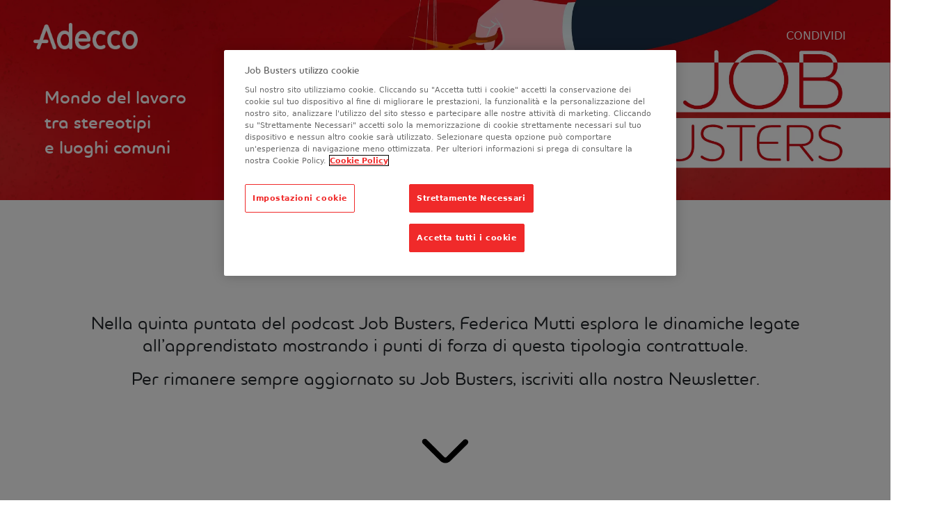

--- FILE ---
content_type: text/html; charset=UTF-8
request_url: https://jobbusters.adecco.it/seconda-stagione/apprendistato-non-siamo-nel-medioevo/
body_size: 59081
content:


<!doctype html>
<html lang="it-IT">
<head>
	<meta charset="UTF-8">
	<meta name="viewport" content="width=device-width, initial-scale=1, height=device-height, maximum-scale=1, user-scalable=no">
	<meta name="format-detection" content="telephone=no">
	<link rel="profile" href="https://gmpg.org/xfn/11">
	<link href="https://jobbusters.adecco.it/wp-content/themes/job_buster/css/bootstrap.min.css" rel="stylesheet">
	<link rel="stylesheet" href="https://use.typekit.net/pxe4quq.css">
	<link rel="stylesheet" href="https://jobbusters.adecco.it/wp-content/themes/job_buster/css/animate.min.css"/>
	<!--<link rel="stylesheet" href="https://jobbusters.adecco.it/wp-content/themes/job_buster/style.css">-->
	<link rel="stylesheet" href="https://jobbusters.adecco.it/wp-content/themes/job_buster/style.css?v=20260120">

	<link rel="stylesheet" href="https://jobbusters.adecco.it/wp-content/themes/job_buster/css/fullpage.css" />
	<script src="https://jobbusters.adecco.it/wp-content/themes/job_buster/js/jquery-3.6.0.min.js"></script>
	<script src="https://jobbusters.adecco.it/wp-content/themes/job_buster/js/fullpage.js"></script>
	<script src="https://jobbusters.adecco.it/wp-content/themes/job_buster/js/simpler-sidebar.js" type="application/javascript"></script>
	<script src="https://jobbusters.adecco.it/wp-content/themes/job_buster/js/main.js?v=20260120" type="application/javascript"></script>
    <link rel="icon" type="image/x-icon" href="https://jobbusters.adecco.it/wp-content/themes/job_buster/favicon.ico" />
	
	<meta name='robots' content='index, follow, max-image-preview:large, max-snippet:-1, max-video-preview:-1' />

	<!-- This site is optimized with the Yoast SEO plugin v26.5 - https://yoast.com/wordpress/plugins/seo/ -->
	<title>Episodio 5 | Job Buster ADECCO</title>
	<link rel="canonical" href="https://jobbusters.adecco.it/seconda-stagione/apprendistato-non-siamo-nel-medioevo/" />
	<meta property="og:locale" content="it_IT" />
	<meta property="og:type" content="article" />
	<meta property="og:title" content="Episodio 5 | Job Buster ADECCO" />
	<meta property="og:description" content="Per tanti giovani l’apprendistato è una forma contrattuale che offre poca stabilità e molta incertezza. Ma davvero non esiste un decreto che lo regola o che offre nuove opportunità di formazione e inserimento lavorativo?" />
	<meta property="og:url" content="https://jobbusters.adecco.it/seconda-stagione/apprendistato-non-siamo-nel-medioevo/" />
	<meta property="og:site_name" content="Job Buster ADECCO" />
	<meta property="article:modified_time" content="2021-09-30T10:02:59+00:00" />
	<meta name="twitter:card" content="summary_large_image" />
	<meta name="twitter:label1" content="Tempo di lettura stimato" />
	<meta name="twitter:data1" content="1 minuto" />
	<script type="application/ld+json" class="yoast-schema-graph">{"@context":"https://schema.org","@graph":[{"@type":"WebPage","@id":"https://jobbusters.adecco.it/seconda-stagione/apprendistato-non-siamo-nel-medioevo/","url":"https://jobbusters.adecco.it/seconda-stagione/apprendistato-non-siamo-nel-medioevo/","name":"Episodio 5 | Job Buster ADECCO","isPartOf":{"@id":"https://jobbusters.adecco.it/#website"},"datePublished":"2021-03-26T13:23:34+00:00","dateModified":"2021-09-30T10:02:59+00:00","breadcrumb":{"@id":"https://jobbusters.adecco.it/seconda-stagione/apprendistato-non-siamo-nel-medioevo/#breadcrumb"},"inLanguage":"it-IT","potentialAction":[{"@type":"ReadAction","target":["https://jobbusters.adecco.it/seconda-stagione/apprendistato-non-siamo-nel-medioevo/"]}]},{"@type":"BreadcrumbList","@id":"https://jobbusters.adecco.it/seconda-stagione/apprendistato-non-siamo-nel-medioevo/#breadcrumb","itemListElement":[{"@type":"ListItem","position":1,"name":"Home","item":"https://jobbusters.adecco.it/"},{"@type":"ListItem","position":2,"name":"Episodio 5"}]},{"@type":"WebSite","@id":"https://jobbusters.adecco.it/#website","url":"https://jobbusters.adecco.it/","name":"Job Busters ADECCO","description":"","publisher":{"@id":"https://jobbusters.adecco.it/#organization"},"potentialAction":[{"@type":"SearchAction","target":{"@type":"EntryPoint","urlTemplate":"https://jobbusters.adecco.it/?s={search_term_string}"},"query-input":{"@type":"PropertyValueSpecification","valueRequired":true,"valueName":"search_term_string"}}],"inLanguage":"it-IT"},{"@type":"Organization","@id":"https://jobbusters.adecco.it/#organization","name":"Adecco - JOB BUSTER","url":"https://jobbusters.adecco.it/","logo":{"@type":"ImageObject","inLanguage":"it-IT","@id":"https://jobbusters.adecco.it/#/schema/logo/image/","url":"http://jobbusters.adecco.it/wp-content/uploads/2021/06/og-image.jpg","contentUrl":"http://jobbusters.adecco.it/wp-content/uploads/2021/06/og-image.jpg","width":1200,"height":627,"caption":"Adecco - JOB BUSTER"},"image":{"@id":"https://jobbusters.adecco.it/#/schema/logo/image/"}}]}</script>
	<!-- / Yoast SEO plugin. -->


<link rel="alternate" type="application/rss+xml" title="Job Buster ADECCO &raquo; Feed" href="https://jobbusters.adecco.it/feed/" />
<link rel="alternate" type="application/rss+xml" title="Job Buster ADECCO &raquo; Feed dei commenti" href="https://jobbusters.adecco.it/comments/feed/" />
<link rel="alternate" title="oEmbed (JSON)" type="application/json+oembed" href="https://jobbusters.adecco.it/wp-json/oembed/1.0/embed?url=https%3A%2F%2Fjobbusters.adecco.it%2Fseconda-stagione%2Fapprendistato-non-siamo-nel-medioevo%2F" />
<link rel="alternate" title="oEmbed (XML)" type="text/xml+oembed" href="https://jobbusters.adecco.it/wp-json/oembed/1.0/embed?url=https%3A%2F%2Fjobbusters.adecco.it%2Fseconda-stagione%2Fapprendistato-non-siamo-nel-medioevo%2F&#038;format=xml" />
<style id='wp-img-auto-sizes-contain-inline-css'>
img:is([sizes=auto i],[sizes^="auto," i]){contain-intrinsic-size:3000px 1500px}
/*# sourceURL=wp-img-auto-sizes-contain-inline-css */
</style>
<style id='wp-emoji-styles-inline-css'>

	img.wp-smiley, img.emoji {
		display: inline !important;
		border: none !important;
		box-shadow: none !important;
		height: 1em !important;
		width: 1em !important;
		margin: 0 0.07em !important;
		vertical-align: -0.1em !important;
		background: none !important;
		padding: 0 !important;
	}
/*# sourceURL=wp-emoji-styles-inline-css */
</style>
<style id='wp-block-library-inline-css'>
:root{--wp-block-synced-color:#7a00df;--wp-block-synced-color--rgb:122,0,223;--wp-bound-block-color:var(--wp-block-synced-color);--wp-editor-canvas-background:#ddd;--wp-admin-theme-color:#007cba;--wp-admin-theme-color--rgb:0,124,186;--wp-admin-theme-color-darker-10:#006ba1;--wp-admin-theme-color-darker-10--rgb:0,107,160.5;--wp-admin-theme-color-darker-20:#005a87;--wp-admin-theme-color-darker-20--rgb:0,90,135;--wp-admin-border-width-focus:2px}@media (min-resolution:192dpi){:root{--wp-admin-border-width-focus:1.5px}}.wp-element-button{cursor:pointer}:root .has-very-light-gray-background-color{background-color:#eee}:root .has-very-dark-gray-background-color{background-color:#313131}:root .has-very-light-gray-color{color:#eee}:root .has-very-dark-gray-color{color:#313131}:root .has-vivid-green-cyan-to-vivid-cyan-blue-gradient-background{background:linear-gradient(135deg,#00d084,#0693e3)}:root .has-purple-crush-gradient-background{background:linear-gradient(135deg,#34e2e4,#4721fb 50%,#ab1dfe)}:root .has-hazy-dawn-gradient-background{background:linear-gradient(135deg,#faaca8,#dad0ec)}:root .has-subdued-olive-gradient-background{background:linear-gradient(135deg,#fafae1,#67a671)}:root .has-atomic-cream-gradient-background{background:linear-gradient(135deg,#fdd79a,#004a59)}:root .has-nightshade-gradient-background{background:linear-gradient(135deg,#330968,#31cdcf)}:root .has-midnight-gradient-background{background:linear-gradient(135deg,#020381,#2874fc)}:root{--wp--preset--font-size--normal:16px;--wp--preset--font-size--huge:42px}.has-regular-font-size{font-size:1em}.has-larger-font-size{font-size:2.625em}.has-normal-font-size{font-size:var(--wp--preset--font-size--normal)}.has-huge-font-size{font-size:var(--wp--preset--font-size--huge)}.has-text-align-center{text-align:center}.has-text-align-left{text-align:left}.has-text-align-right{text-align:right}.has-fit-text{white-space:nowrap!important}#end-resizable-editor-section{display:none}.aligncenter{clear:both}.items-justified-left{justify-content:flex-start}.items-justified-center{justify-content:center}.items-justified-right{justify-content:flex-end}.items-justified-space-between{justify-content:space-between}.screen-reader-text{border:0;clip-path:inset(50%);height:1px;margin:-1px;overflow:hidden;padding:0;position:absolute;width:1px;word-wrap:normal!important}.screen-reader-text:focus{background-color:#ddd;clip-path:none;color:#444;display:block;font-size:1em;height:auto;left:5px;line-height:normal;padding:15px 23px 14px;text-decoration:none;top:5px;width:auto;z-index:100000}html :where(.has-border-color){border-style:solid}html :where([style*=border-top-color]){border-top-style:solid}html :where([style*=border-right-color]){border-right-style:solid}html :where([style*=border-bottom-color]){border-bottom-style:solid}html :where([style*=border-left-color]){border-left-style:solid}html :where([style*=border-width]){border-style:solid}html :where([style*=border-top-width]){border-top-style:solid}html :where([style*=border-right-width]){border-right-style:solid}html :where([style*=border-bottom-width]){border-bottom-style:solid}html :where([style*=border-left-width]){border-left-style:solid}html :where(img[class*=wp-image-]){height:auto;max-width:100%}:where(figure){margin:0 0 1em}html :where(.is-position-sticky){--wp-admin--admin-bar--position-offset:var(--wp-admin--admin-bar--height,0px)}@media screen and (max-width:600px){html :where(.is-position-sticky){--wp-admin--admin-bar--position-offset:0px}}

/*# sourceURL=wp-block-library-inline-css */
</style><style id='wp-block-paragraph-inline-css'>
.is-small-text{font-size:.875em}.is-regular-text{font-size:1em}.is-large-text{font-size:2.25em}.is-larger-text{font-size:3em}.has-drop-cap:not(:focus):first-letter{float:left;font-size:8.4em;font-style:normal;font-weight:100;line-height:.68;margin:.05em .1em 0 0;text-transform:uppercase}body.rtl .has-drop-cap:not(:focus):first-letter{float:none;margin-left:.1em}p.has-drop-cap.has-background{overflow:hidden}:root :where(p.has-background){padding:1.25em 2.375em}:where(p.has-text-color:not(.has-link-color)) a{color:inherit}p.has-text-align-left[style*="writing-mode:vertical-lr"],p.has-text-align-right[style*="writing-mode:vertical-rl"]{rotate:180deg}
/*# sourceURL=https://jobbusters.adecco.it/wp-includes/blocks/paragraph/style.min.css */
</style>
<style id='global-styles-inline-css'>
:root{--wp--preset--aspect-ratio--square: 1;--wp--preset--aspect-ratio--4-3: 4/3;--wp--preset--aspect-ratio--3-4: 3/4;--wp--preset--aspect-ratio--3-2: 3/2;--wp--preset--aspect-ratio--2-3: 2/3;--wp--preset--aspect-ratio--16-9: 16/9;--wp--preset--aspect-ratio--9-16: 9/16;--wp--preset--color--black: #000000;--wp--preset--color--cyan-bluish-gray: #abb8c3;--wp--preset--color--white: #ffffff;--wp--preset--color--pale-pink: #f78da7;--wp--preset--color--vivid-red: #cf2e2e;--wp--preset--color--luminous-vivid-orange: #ff6900;--wp--preset--color--luminous-vivid-amber: #fcb900;--wp--preset--color--light-green-cyan: #7bdcb5;--wp--preset--color--vivid-green-cyan: #00d084;--wp--preset--color--pale-cyan-blue: #8ed1fc;--wp--preset--color--vivid-cyan-blue: #0693e3;--wp--preset--color--vivid-purple: #9b51e0;--wp--preset--gradient--vivid-cyan-blue-to-vivid-purple: linear-gradient(135deg,rgb(6,147,227) 0%,rgb(155,81,224) 100%);--wp--preset--gradient--light-green-cyan-to-vivid-green-cyan: linear-gradient(135deg,rgb(122,220,180) 0%,rgb(0,208,130) 100%);--wp--preset--gradient--luminous-vivid-amber-to-luminous-vivid-orange: linear-gradient(135deg,rgb(252,185,0) 0%,rgb(255,105,0) 100%);--wp--preset--gradient--luminous-vivid-orange-to-vivid-red: linear-gradient(135deg,rgb(255,105,0) 0%,rgb(207,46,46) 100%);--wp--preset--gradient--very-light-gray-to-cyan-bluish-gray: linear-gradient(135deg,rgb(238,238,238) 0%,rgb(169,184,195) 100%);--wp--preset--gradient--cool-to-warm-spectrum: linear-gradient(135deg,rgb(74,234,220) 0%,rgb(151,120,209) 20%,rgb(207,42,186) 40%,rgb(238,44,130) 60%,rgb(251,105,98) 80%,rgb(254,248,76) 100%);--wp--preset--gradient--blush-light-purple: linear-gradient(135deg,rgb(255,206,236) 0%,rgb(152,150,240) 100%);--wp--preset--gradient--blush-bordeaux: linear-gradient(135deg,rgb(254,205,165) 0%,rgb(254,45,45) 50%,rgb(107,0,62) 100%);--wp--preset--gradient--luminous-dusk: linear-gradient(135deg,rgb(255,203,112) 0%,rgb(199,81,192) 50%,rgb(65,88,208) 100%);--wp--preset--gradient--pale-ocean: linear-gradient(135deg,rgb(255,245,203) 0%,rgb(182,227,212) 50%,rgb(51,167,181) 100%);--wp--preset--gradient--electric-grass: linear-gradient(135deg,rgb(202,248,128) 0%,rgb(113,206,126) 100%);--wp--preset--gradient--midnight: linear-gradient(135deg,rgb(2,3,129) 0%,rgb(40,116,252) 100%);--wp--preset--font-size--small: 13px;--wp--preset--font-size--medium: 20px;--wp--preset--font-size--large: 36px;--wp--preset--font-size--x-large: 42px;--wp--preset--spacing--20: 0.44rem;--wp--preset--spacing--30: 0.67rem;--wp--preset--spacing--40: 1rem;--wp--preset--spacing--50: 1.5rem;--wp--preset--spacing--60: 2.25rem;--wp--preset--spacing--70: 3.38rem;--wp--preset--spacing--80: 5.06rem;--wp--preset--shadow--natural: 6px 6px 9px rgba(0, 0, 0, 0.2);--wp--preset--shadow--deep: 12px 12px 50px rgba(0, 0, 0, 0.4);--wp--preset--shadow--sharp: 6px 6px 0px rgba(0, 0, 0, 0.2);--wp--preset--shadow--outlined: 6px 6px 0px -3px rgb(255, 255, 255), 6px 6px rgb(0, 0, 0);--wp--preset--shadow--crisp: 6px 6px 0px rgb(0, 0, 0);}:where(.is-layout-flex){gap: 0.5em;}:where(.is-layout-grid){gap: 0.5em;}body .is-layout-flex{display: flex;}.is-layout-flex{flex-wrap: wrap;align-items: center;}.is-layout-flex > :is(*, div){margin: 0;}body .is-layout-grid{display: grid;}.is-layout-grid > :is(*, div){margin: 0;}:where(.wp-block-columns.is-layout-flex){gap: 2em;}:where(.wp-block-columns.is-layout-grid){gap: 2em;}:where(.wp-block-post-template.is-layout-flex){gap: 1.25em;}:where(.wp-block-post-template.is-layout-grid){gap: 1.25em;}.has-black-color{color: var(--wp--preset--color--black) !important;}.has-cyan-bluish-gray-color{color: var(--wp--preset--color--cyan-bluish-gray) !important;}.has-white-color{color: var(--wp--preset--color--white) !important;}.has-pale-pink-color{color: var(--wp--preset--color--pale-pink) !important;}.has-vivid-red-color{color: var(--wp--preset--color--vivid-red) !important;}.has-luminous-vivid-orange-color{color: var(--wp--preset--color--luminous-vivid-orange) !important;}.has-luminous-vivid-amber-color{color: var(--wp--preset--color--luminous-vivid-amber) !important;}.has-light-green-cyan-color{color: var(--wp--preset--color--light-green-cyan) !important;}.has-vivid-green-cyan-color{color: var(--wp--preset--color--vivid-green-cyan) !important;}.has-pale-cyan-blue-color{color: var(--wp--preset--color--pale-cyan-blue) !important;}.has-vivid-cyan-blue-color{color: var(--wp--preset--color--vivid-cyan-blue) !important;}.has-vivid-purple-color{color: var(--wp--preset--color--vivid-purple) !important;}.has-black-background-color{background-color: var(--wp--preset--color--black) !important;}.has-cyan-bluish-gray-background-color{background-color: var(--wp--preset--color--cyan-bluish-gray) !important;}.has-white-background-color{background-color: var(--wp--preset--color--white) !important;}.has-pale-pink-background-color{background-color: var(--wp--preset--color--pale-pink) !important;}.has-vivid-red-background-color{background-color: var(--wp--preset--color--vivid-red) !important;}.has-luminous-vivid-orange-background-color{background-color: var(--wp--preset--color--luminous-vivid-orange) !important;}.has-luminous-vivid-amber-background-color{background-color: var(--wp--preset--color--luminous-vivid-amber) !important;}.has-light-green-cyan-background-color{background-color: var(--wp--preset--color--light-green-cyan) !important;}.has-vivid-green-cyan-background-color{background-color: var(--wp--preset--color--vivid-green-cyan) !important;}.has-pale-cyan-blue-background-color{background-color: var(--wp--preset--color--pale-cyan-blue) !important;}.has-vivid-cyan-blue-background-color{background-color: var(--wp--preset--color--vivid-cyan-blue) !important;}.has-vivid-purple-background-color{background-color: var(--wp--preset--color--vivid-purple) !important;}.has-black-border-color{border-color: var(--wp--preset--color--black) !important;}.has-cyan-bluish-gray-border-color{border-color: var(--wp--preset--color--cyan-bluish-gray) !important;}.has-white-border-color{border-color: var(--wp--preset--color--white) !important;}.has-pale-pink-border-color{border-color: var(--wp--preset--color--pale-pink) !important;}.has-vivid-red-border-color{border-color: var(--wp--preset--color--vivid-red) !important;}.has-luminous-vivid-orange-border-color{border-color: var(--wp--preset--color--luminous-vivid-orange) !important;}.has-luminous-vivid-amber-border-color{border-color: var(--wp--preset--color--luminous-vivid-amber) !important;}.has-light-green-cyan-border-color{border-color: var(--wp--preset--color--light-green-cyan) !important;}.has-vivid-green-cyan-border-color{border-color: var(--wp--preset--color--vivid-green-cyan) !important;}.has-pale-cyan-blue-border-color{border-color: var(--wp--preset--color--pale-cyan-blue) !important;}.has-vivid-cyan-blue-border-color{border-color: var(--wp--preset--color--vivid-cyan-blue) !important;}.has-vivid-purple-border-color{border-color: var(--wp--preset--color--vivid-purple) !important;}.has-vivid-cyan-blue-to-vivid-purple-gradient-background{background: var(--wp--preset--gradient--vivid-cyan-blue-to-vivid-purple) !important;}.has-light-green-cyan-to-vivid-green-cyan-gradient-background{background: var(--wp--preset--gradient--light-green-cyan-to-vivid-green-cyan) !important;}.has-luminous-vivid-amber-to-luminous-vivid-orange-gradient-background{background: var(--wp--preset--gradient--luminous-vivid-amber-to-luminous-vivid-orange) !important;}.has-luminous-vivid-orange-to-vivid-red-gradient-background{background: var(--wp--preset--gradient--luminous-vivid-orange-to-vivid-red) !important;}.has-very-light-gray-to-cyan-bluish-gray-gradient-background{background: var(--wp--preset--gradient--very-light-gray-to-cyan-bluish-gray) !important;}.has-cool-to-warm-spectrum-gradient-background{background: var(--wp--preset--gradient--cool-to-warm-spectrum) !important;}.has-blush-light-purple-gradient-background{background: var(--wp--preset--gradient--blush-light-purple) !important;}.has-blush-bordeaux-gradient-background{background: var(--wp--preset--gradient--blush-bordeaux) !important;}.has-luminous-dusk-gradient-background{background: var(--wp--preset--gradient--luminous-dusk) !important;}.has-pale-ocean-gradient-background{background: var(--wp--preset--gradient--pale-ocean) !important;}.has-electric-grass-gradient-background{background: var(--wp--preset--gradient--electric-grass) !important;}.has-midnight-gradient-background{background: var(--wp--preset--gradient--midnight) !important;}.has-small-font-size{font-size: var(--wp--preset--font-size--small) !important;}.has-medium-font-size{font-size: var(--wp--preset--font-size--medium) !important;}.has-large-font-size{font-size: var(--wp--preset--font-size--large) !important;}.has-x-large-font-size{font-size: var(--wp--preset--font-size--x-large) !important;}
/*# sourceURL=global-styles-inline-css */
</style>

<style id='classic-theme-styles-inline-css'>
/*! This file is auto-generated */
.wp-block-button__link{color:#fff;background-color:#32373c;border-radius:9999px;box-shadow:none;text-decoration:none;padding:calc(.667em + 2px) calc(1.333em + 2px);font-size:1.125em}.wp-block-file__button{background:#32373c;color:#fff;text-decoration:none}
/*# sourceURL=/wp-includes/css/classic-themes.min.css */
</style>
<link rel='stylesheet' id='megamenu-css' href='https://jobbusters.adecco.it/wp-content/uploads/maxmegamenu/style.css?ver=e664a5' media='all' />
<link rel='stylesheet' id='dashicons-css' href='https://jobbusters.adecco.it/wp-includes/css/dashicons.min.css?ver=6.9' media='all' />
<link rel='stylesheet' id='job_buster-style-css' href='https://jobbusters.adecco.it/wp-content/themes/job_buster/style.css?ver=1.0.0' media='all' />
<script src="https://jobbusters.adecco.it/wp-includes/js/jquery/jquery.min.js?ver=3.7.1" id="jquery-core-js"></script>
<script src="https://jobbusters.adecco.it/wp-includes/js/jquery/jquery-migrate.min.js?ver=3.4.1" id="jquery-migrate-js"></script>
<link rel="https://api.w.org/" href="https://jobbusters.adecco.it/wp-json/" /><link rel="alternate" title="JSON" type="application/json" href="https://jobbusters.adecco.it/wp-json/wp/v2/pages/692" /><link rel="EditURI" type="application/rsd+xml" title="RSD" href="https://jobbusters.adecco.it/xmlrpc.php?rsd" />
<meta name="generator" content="WordPress 6.9" />
<link rel='shortlink' href='https://jobbusters.adecco.it/?p=692' />
<!-- Global site tag (gtag.js) - Google Analytics -->
<script async src="https://www.googletagmanager.com/gtag/js?id=UA-775595-20"></script>
<script>
  window.dataLayer = window.dataLayer || [];
  function gtag(){dataLayer.push(arguments);}
  gtag('js', new Date());
  gtag('config', 'UA-775595-20');
</script>
<!-- OneTrust Cookies Consent Notice start for jobbusters.adecco.it -->
<script src="https://cdn.cookielaw.org/scripttemplates/otSDKStub.js" type="text/javascript" charset="UTF-8" data-domain-script="6118f267-1b93-4771-9265-5e50ae4cf730"></script>
<script type="text/javascript">
function OptanonWrapper() { }
</script>
<!-- OneTrust Cookies Consent Notice end for jobbusters.adecco.it -->
<!-- Facebook Pixel Code -->
<script>
  !function(f,b,e,v,n,t,s)
  {if(f.fbq)return;n=f.fbq=function(){n.callMethod?
  n.callMethod.apply(n,arguments):n.queue.push(arguments)};
  if(!f._fbq)f._fbq=n;n.push=n;n.loaded=!0;n.version='2.0';
  n.queue=[];t=b.createElement(e);t.async=!0;
  t.src=v;s=b.getElementsByTagName(e)[0];
  s.parentNode.insertBefore(t,s)}(window, document,'script',
  'https://connect.facebook.net/en_US/fbevents.js');
  fbq('init', '1724492657812181');
  fbq('track', 'PageView');
</script>
<noscript>
  <img height="1" width="1" style="display:none" src="https://www.facebook.com/tr?id=1724492657812181&ev=PageView&noscript=1"/>
</noscript>
<!-- End Facebook Pixel Code --><style>.recentcomments a{display:inline !important;padding:0 !important;margin:0 !important;}</style>		<style type="text/css">
					.site-title,
			.site-description {
				position: absolute;
				clip: rect(1px, 1px, 1px, 1px);
				}
					</style>
		<style type="text/css">/** Mega Menu CSS: fs **/</style>
</head>

<body class="wp-singular page-template page-template-page-stories page-template-page-stories-php page page-id-692 wp-custom-logo wp-theme-job_buster mega-menu-menu-4 mega-menu-menu-6">	

<div class="mobile-notice">
<div class="phone">
</div>
<div class="message">
 Per una corretta visualizzazione del sito ruota il dispositivo mobile.
</div>	
</div>


<div class="sidebar pl-3" id="sidebar-left" style="display: none;">
  <div class="container">
	<div class="row vh-100">
	<div class="col-lg-12 d-flex mx-auto align-self-start justify-content-end">
	<div class="close-sidebar px-3 py-3">x</div>
	</div>
	<div class="col-lg-6 mx-auto align-self-start">
				
		<div class="row py-2">
		<div class="col-lg-2 col-2">
		<img src="/wp-content/uploads/2021/06/fb_icon.png">
		</div>
		<div class="col-lg-10 col-10">
		<a class="fb-share" href="https://www.facebook.com/sharer/sharer.php?u=https://jobbusters.adecco.it/seconda-stagione/apprendistato-non-siamo-nel-medioevo/" ><span class="sharing">FACEBOOK</span></a>
		</div>
		</div>
		<div class="row py-2">
		<div class="col-lg-2 col-2">
		<img src="/wp-content/uploads/2021/06/in_icon.png">
		</div>
		<div class="col-lg-10 col-10">
		<a class="in-share" href="https://www.linkedin.com/shareArticle?mini=true&url=&title=&summary=&source=https://jobbusters.adecco.it/seconda-stagione/apprendistato-non-siamo-nel-medioevo/"><span class="sharing">LINKEDIN</span></a>
		</div>
		</div>
		<div class="row py-2">
		<div class="col-lg-2 col-2">
		<img src="/wp-content/uploads/2021/06/tw_icon.png">
		</div>
		<div class="col-lg-10 col-10">
		<a class="tw-share" href="https://twitter.com/intent/tweet?text=https://jobbusters.adecco.it/seconda-stagione/apprendistato-non-siamo-nel-medioevo/"><span class="sharing">TWITTER</span></a>
		</div>
		</div>
		<div class="row py-2">
		<div class="col-lg-2 col-2">
		<img src="/wp-content/uploads/2021/06/wa_icon.png">
		</div>
        <div class="col-lg-10 col-md-10 col-sm-10 d-none d-sm-none d-md-block d-lg-block ">
		<a class="wa-share" href="https://web.whatsapp.com/send?text=https://jobbusters.adecco.it/seconda-stagione/apprendistato-non-siamo-nel-medioevo/" ><span class="sharing">WHATSAPP</span></a>
		</div>
        <div class="col-lg-10 col-md-10 col-sm-10 col-10 d-block d-sm-block d-md-none d-lg-none ">
		<a href="whatsapp://send?text=https://jobbusters.adecco.it/seconda-stagione/apprendistato-non-siamo-nel-medioevo/" ><span class="sharing">WHATSAPP</span></a>
		</div>
		</div>
		<div class="row py-2">
		<div class="col-lg-2 col-2">
		<img src="/wp-content/uploads/2021/06/link_icon.png	">
		</div>
		<div class="col-lg-10 col-10">
			<a class="copyurl"><span class="sharing">COPIA LINK</span></a>
		</div>
		</div>
		
	</div>
	</div>
  </div>
</div>	
	
<div id="page" class="site">
	<header id="masthead" class="site-header">
		
		<div class="container-fluid">
  <div class="row py-4">
    <div class="d-flex col-lg-6 col-md-4 col-4 align-self-center justify-content-start justify-content-lg-start px-lg-5 px-4 ">
<a href="https://jobbusters.adecco.it/" class="custom-logo-link" rel="home"><img width="405" height="100" src="https://jobbusters.adecco.it/wp-content/uploads/2021/06/logo_adecco@2x.png" class="custom-logo" alt="Job Buster ADECCO" decoding="async" srcset="https://jobbusters.adecco.it/wp-content/uploads/2021/06/logo_adecco@2x.png 405w, https://jobbusters.adecco.it/wp-content/uploads/2021/06/logo_adecco@2x-300x74.png 300w" sizes="(max-width: 405px) 100vw, 405px" /></a>    </div>

    <div class="col-lg-6 col-md-8 col-8 d-flex align-self-center justify-content-end justify-content-lg-end px-lg-5 py-3">
<nav id="site-navigation" class="main-navigation">
		
			<div class="menu-main-menu-container"><ul id="primary-menu" class="menu"><li id="menu-item-151" class="trigger menu-item menu-item-type-custom menu-item-object-custom menu-item-151"><a>Condividi</a></li>
</ul></div>		</nav>
    </div>

   
  </div>
</div>
		
		
		

		<!-- #site-navigation -->
	</header><!-- #masthead -->

 <style>
 @media (min-width: 48em) and (max-width: 61.9em) {
	
	.page-title {
		
		height:50vh !important;
		background-image:url(/wp-content/uploads/2021/06/jb_stories_heading.jpg) !important;
		background-size:cover;
		background-position:center center;
	}
	}
 
 </style><main id="primary" class="site-main">

    <!--<section id="episode-intro" class="panel">-->
    <div class="section">
        <div class="container-fluid px-0 mx-0">
            <div class="row h-100">
                <div class="col-lg-12">
                    <div class="row page-title px-0 mx-0">
                        <div class="col-lg-7 col-md-6 col-sm-6 col-12 px-lg-0 px-4 align-self-end align-self-lg-center align-self-md-center align-self-sm-center" style="padding-top:10vh;">
                            <h2>Mondo del lavoro <br>tra stereotipi <br>e luoghi comuni</h2>
                        </div>

                        <div class="col-lg-5 col-md-6 col-sm-6 px-0 d-flex justify-content-end align-self-center pb-lg-5" style="padding-top:10vh;">
                            <img src="https://jobbusters.adecco.it/wp-content/uploads/2021/06/logo_jb.png" style="max-height:170px; height:100%">
                        </div>
                    </div>

                    <div class="row episode-title px-0 mx-0 ">
                        <div class="col-lg-12 text-center pt-lg-4 pt-0 align-self-center">
                            <h1>Episodio 5</h1>
                        </div>


                        <div class="col-lg-10 mx-auto text-center pt-lg-2 py-0">
                            <p>
<p>Nella quinta puntata del podcast Job Busters, Federica Mutti esplora le dinamiche legate all’apprendistato mostrando i punti di forza di questa tipologia contrattuale.</p>



<p>Per rimanere sempre aggiornato su Job Busters, iscriviti alla nostra Newsletter.</p>
</p>
                        </div>
                                                <div class="col-lg-12 text-center py-lg-2 py-0">
                            <img src="https://jobbusters.adecco.it/wp-content/uploads/2021/05/chevron_down.png" width="70">
                        </div>

                    </div>
                </div>
            </div>


        </div>

    </div>
    <!--</section>-->
    <div class="section">
        <section id="main-heading" class="panel" style="background-image:url(https://jobbusters.adecco.it/wp-content/uploads/2021/07/Ep.5_img-cover.jpg)">
            <div class="container-fluid pl-0 pr-0">

                <div class="row vh-100">
                    <div class="col-lg-9 mx-auto text-center py-5 align-self-center">
                        <h2>Contratto di apprendistato?<br>Non siamo mica nel Medioevo.</h2>
                    </div>

                </div>




            </div>


        </section>
    </div>
    
		<div class="section fp-auto-height-responsive">
		<section class="panel video-bg" id="slide_1">
		<div style="float:left; width:100%; height:100%; border:24px #fff solid; position:absolute; z-index:2;"></div>
		<!--BG VIDEO 1-->
		<div class="bg-video-container">
		<video autoplay muted loop data-keepplaying id="video_1" class="d-none d-sm-none d-md-block d-lg-block">
		<source src="https://player.vimeo.com/external/578008773.hd.mp4?s=fa6c2bb19a2b683959479b9076cc503708351774&profile_id=175"></video>
		<video autoplay muted loop data-keepplaying id="video_1" class="d-block d-sm-block d-md-none d-lg-none">
		<source src="https://player.vimeo.com/external/577975032.hd.mp4?s=970097f113e86ebdf5aeb044d550b6e8441c5c4e&profile_id=175"></video>
		</div>
		
	
	
		<div class="container-fluid pl-0 pr-0"><div class="row internal">
					<div id="text01" class="col-xxl-10 col-xl-8 col-lg-11 col-md-12 col-sm-12 col-12 py-4 py-lg-5 align-self-lg-end align-self-md-end align-self-sm-end align-self-end explanation-bottom-top ">		
					<div class="row pt-lg-5">


							<div class="col-lg-12 align-self-center"><p>Il percorso di apprendistato solleva sempre molte perplessità: lo percepiamo come una situazione precaria, temporanea e poco tutelata.<br />
<span class="highlight">Ma siamo sicuri che sia davvero così? </span></p>
</div>
						</div>

					</div>
					</div>		
			
			
		</div>
		
		
		</section>
		</div>
		
		<div class="section fp-auto-height-responsive">
		<section class="panel video-bg" id="slide_2">
		<div style="float:left; width:100%; height:100%; border:24px #fff solid; position:absolute; z-index:2;"></div>
		<!--BG VIDEO 1--><div class="bg-img-container" style="background-image:url(https://jobbusters.adecco.it/wp-content/uploads/2021/07/Ep.5_img-1.jpg)"></div>
	
	
		<div class="container-fluid pl-0 pr-0"><div class="row internal">
					<div id="text02" class="col-xxl-10 col-xl-8 col-lg-11 col-md-12 col-sm-12 col-12 py-4 py-lg-5 align-self-lg-center align-self-md-center align-self-sm-end align-self-end explanation-bottom-top ">		
					<div class="row pt-lg-5">


							<div class="col-lg-12 align-self-center"><p>Proprio in Italia è stato approvato recentemente <span class="highlight">un decreto che lo regola direttamente. </span></p>
</div>
						</div>

					</div>
					</div>		
			
			
		</div>
		
		
		</section>
		</div>
		
		<div class="section fp-auto-height-responsive">
		<section class="panel video-bg" id="slide_3">
		<div style="float:left; width:100%; height:100%; border:24px #fff solid; position:absolute; z-index:2;"></div>
		<!--BG VIDEO 1-->
		<div class="bg-video-container">
		<video autoplay muted loop data-keepplaying id="video_2" class="d-none d-sm-none d-md-block d-lg-block">
		<source src="https://player.vimeo.com/external/578008835.hd.mp4?s=54b602ebc8af2981c0e6145972ad835f1086ac80&profile_id=175"></video>
		<video autoplay muted loop data-keepplaying id="video_2" class="d-block d-sm-block d-md-none d-lg-none">
		<source src="https://player.vimeo.com/external/577975096.hd.mp4?s=91d2ef9b3cde7959d4389dd4e385b90c6846852a&profile_id=175"></video>
		</div>
		
	
	
		<div class="container-fluid pl-0 pr-0"><div class="row internal">
					<div id="text03" class="col-xxl-10 col-xl-8 col-lg-11 col-md-12 col-sm-12 col-12 py-4 py-lg-5 align-self-lg-end align-self-md-end align-self-sm-end align-self-end explanation-bottom-top ">		
					<div class="row pt-lg-5">


							<div class="col-lg-12 align-self-center"><h2>IL DECRETO RECLUTAMENTO</h2>
<p>Dai <span class="highlight">contratti di apprendistato</span> alle assunzioni veloci, per i giovani sono in arrivo <span class="highlight">nuove opportunità di formazione e di inserimento lavorativo.</span> Infatti, con circa 700 mila euro stanziati a favore di diplomati e universitari, si prevedono <span class="highlight">oltre 24 mila assunzioni a termine da qui al 2026.</span></p>
</div>
						</div>

					</div>
					</div>		
			
			
		</div>
		
		
		</section>
		</div>
		
		<div class="section fp-auto-height-responsive">
		<section class="panel video-bg" id="slide_4">
		<div style="float:left; width:100%; height:100%; border:24px #fff solid; position:absolute; z-index:2;"></div>
		<!--BG VIDEO 1--><div class="bg-img-container" style="background-image:url(https://jobbusters.adecco.it/wp-content/uploads/2021/07/Ep.5_img-2.jpg)"></div>
	
	
		<div class="container-fluid pl-0 pr-0"><div class="row internal">
					<div id="text04" class="col-xxl-10 col-xl-8 col-lg-11 col-md-12 col-sm-12 col-12 py-4 py-lg-5 align-self-lg-end align-self-md-end align-self-sm-end align-self-end explanation-top-bottom ">		
					<div class="row pt-lg-5">


							<div class="col-lg-12 align-self-center"><p>Questo per quanto riguarda l’Italia.<br />
<span class="highlight">Ma cosa succede nel resto d’Europa? </span></p>
</div>
						</div>

					</div>
					</div>		
			
			
		</div>
		
		
		</section>
		</div>
		<section id="ig-story" class="section">

		<div class="container">
						
			<div class="row">
				
				<div class="col-lg-4 col-md-5 col-12 d-flex py-0 px-0 my-lg-5 align-self-center justify-content-center">
					<div class="ig-video-container" style="width:100%; position:relative; height:100% !important;">
				    <div class="control py-5 px-5 vh-100"><img src="https://jobbusters.adecco.it/wp-content/uploads/2021/06/unmute.png" width="50" height="50"></div>
					<video preload="auto" autoplay muted loop playsInline data-keepplaying id="ig-video05">
					<source src="https://player.vimeo.com/external/578008938.hd.mp4?s=1c57bcc956f5d339a856696ba48aad85e18fcd24&profile_id=175">
					</video>
					</div>
				</div>
				
				<div class="col-lg-8 col-md-7 col-12 d-flex flex-column py-5 my-5 py-5 my-5 px-lg-5 align-self-center "><p>APPRENDISTI IN EUROPA</p>
<p>Ti sei mai chiesto <span class="highlight">come funziona l&#8217;apprendistato nel resto d&#8217;Europa?</span> Sebbene ci siano molte convergenze fra i modelli, ogni Paese ha le proprie caratteristiche.</p>
<p>Per esempio, <span class="highlight">a quanti anni è possibile iniziare un percorso di apprendistato? </span></p>
</div>
			
			</div>
			
			
			
			
		</div>
		
		
		</section>
		<div class="section fp-auto-height-responsive">
		<section class="panel video-bg" id="slide_5">
		<div style="float:left; width:100%; height:100%; border:24px #fff solid; position:absolute; z-index:2;"></div>
		<!--BG VIDEO 1--><div class="bg-img-container" style="background-image:url(https://jobbusters.adecco.it/wp-content/uploads/2021/07/Ep.5_img-3.jpg)"></div>
	
	
		<div class="container-fluid pl-0 pr-0"><div class="row internal">
					<div id="text006" class="col-xxl-10 col-xl-8 col-lg-11 col-md-12 col-sm-12 col-12 py-4 py-lg-5 align-self-lg-end align-self-md-end align-self-sm-end align-self-end explanation-bottom-top ">		
					<div class="row pt-lg-5">


							<div class="col-lg-12 align-self-center"><p>E tra le varie tipologie di apprendistato… <span class="highlight">Forse ce n’é una che non avevi preso in considerazione! </span></p>
</div>
						</div>

					</div>
					</div>		
			
			
		</div>
		
		
		</section>
		</div>
		
		<div class="section fp-auto-height-responsive">
		<section class="panel video-bg" id="slide_6">
		<div style="float:left; width:100%; height:100%; border:24px #fff solid; position:absolute; z-index:2;"></div>
		<!--BG VIDEO 1-->
		<div class="bg-video-container">
		<video autoplay muted loop data-keepplaying id="video_4" class="d-none d-sm-none d-md-block d-lg-block">
		<source src="https://player.vimeo.com/external/578009091.hd.mp4?s=23a39794b232702e7ae236e77efaa5272f1fb5db&profile_id=175"></video>
		<video autoplay muted loop data-keepplaying id="video_4" class="d-block d-sm-block d-md-none d-lg-none">
		<source src="https://player.vimeo.com/external/577974869.hd.mp4?s=f6146ce8deb9137c0f86fa2a1c623c25de5281c6&profile_id=175"></video>
		</div>
		
	
	
		<div class="container-fluid pl-0 pr-0"><div class="row internal">
				<div  id="text007" class="col-xl-10 col-lg-12 col-md-12 align-self-end align-self-sm-end align-self-md-stretch align-self-lg-stretch explanation-stretched">				
				<div class="row h-100">
						<div class="col-lg-12 align-self-center"><h2>APPRENDISTATO SPORTIVO</h2>
<p>Nel febbraio 2021 è stata proposta una <span class="highlight">riforma sul lavoro sportivo</span> che contiene delle <span class="highlight">novità interessanti.</span> Una di queste è <span class="highlight">l’apprendistato per i giovani atleti: per la prima volta</span> le società sportive potranno stipulare contratti di apprendistato sia per la qualifica di istruzione superiore, che per i percorsi di alta formazione e ricerca.</p>
</div>
					</div>
					
				</div>
				</div>		
			
			
		</div>
		
		
		</section>
		</div>
		
		<div class="section fp-auto-height-responsive">
		<section class="panel video-bg" id="slide_7">
		<div style="float:left; width:100%; height:100%; border:24px #fff solid; position:absolute; z-index:2;"></div>
		<!--BG VIDEO 1--><div class="bg-img-container" style="background-image:url(https://jobbusters.adecco.it/wp-content/uploads/2021/07/Ep.5_img-4.jpg)"></div>
	
	
		<div class="container-fluid pl-0 pr-0"><div class="row internal">
					<div id="text008" class="col-xxl-10 col-xl-8 col-lg-11 col-md-12 col-sm-12 col-12 py-4 py-lg-5 align-self-lg-end align-self-md-end align-self-sm-end align-self-end explanation-top-bottom ">		
					<div class="row pt-lg-5">


							<div class="col-lg-12 align-self-center"><p>Sicuramente, molte avventure di apprendistato pronte a partire. Ma sai che <span class="highlight">esiste addirittura un premio per le migliori? </span></p>
</div>
						</div>

					</div>
					</div>		
			
			
		</div>
		
		
		</section>
		</div>
		
		<div class="section fp-auto-height-responsive">
		<section class="panel video-bg" id="slide_8">
		<div style="float:left; width:100%; height:100%; border:24px #fff solid; position:absolute; z-index:2;"></div>
		<!--BG VIDEO 1-->
		<div class="bg-video-container">
		<video autoplay muted loop data-keepplaying id="video_5" class="d-none d-sm-none d-md-block d-lg-block">
		<source src="https://player.vimeo.com/external/578009207.hd.mp4?s=ea80804f8d8078b8efaada27fea42031169574e8&profile_id=175"></video>
		<video autoplay muted loop data-keepplaying id="video_5" class="d-block d-sm-block d-md-none d-lg-none">
		<source src="https://player.vimeo.com/external/577974919.hd.mp4?s=1b221d0bcc3af7e04ff11542129420c8a6771187&profile_id=175"></video>
		</div>
		
	
	
		<div class="container-fluid pl-0 pr-0"><div class="row internal">
					<div id="text009" class="col-xxl-10 col-xl-8 col-lg-11 col-md-12 col-sm-12 col-12 py-4 py-lg-5 align-self-lg-end align-self-md-end align-self-sm-end align-self-end explanation-bottom-top ">		
					<div class="row pt-lg-5">


							<div class="col-lg-12 align-self-center"><h2>PREMIO STORIE DI ALTERNANZA</h2>
<p>È un’iniziativa di Unioncamere insieme alle Camere di Commercio italiane e prevede la <span class="highlight">premiazione dei più suggestivi racconti di alternanza o di apprendistato.</span> Un ottimo modo per dare visibilità ai <span class="highlight">giovani meritevoli</span> che hanno saputo sfruttare al meglio questa possibilità.</p>
</div>
						</div>

					</div>
					</div>		
			
			
		</div>
		
		
		</section>
		</div>
		
		<div class="section fp-auto-height-responsive">
		<section class="panel video-bg" id="slide_9">
		<div style="float:left; width:100%; height:100%; border:24px #fff solid; position:absolute; z-index:2;"></div>
		<!--BG VIDEO 1--><div class="bg-img-container" style="background-image:url(https://jobbusters.adecco.it/wp-content/uploads/2021/07/Ep.5_img-5.jpg)"></div>
	
	
		<div class="container-fluid pl-0 pr-0"><div class="row internal">
					<div id="text010" class="col-xxl-10 col-xl-8 col-lg-11 col-md-12 col-sm-12 col-12 py-4 py-lg-5 align-self-lg-center align-self-md-center align-self-sm-end align-self-end explanation-top-bottom ">		
					<div class="row pt-lg-5">


							<div class="col-lg-12 align-self-center"><p>E a proposito di esperienze positive, <span class="highlight">dalla Francia arriva una storia</span> che vale la pena di essere raccontata…</p>
</div>
						</div>

					</div>
					</div>		
			
			
		</div>
		
		
		</section>
		</div>
		
		<div class="section fp-auto-height-responsive">
		<section class="panel video-bg" id="slide_10">
		<div style="float:left; width:100%; height:100%; border:24px #fff solid; position:absolute; z-index:2;"></div>
		<!--BG VIDEO 1-->
		<div class="bg-video-container">
		<video autoplay muted loop data-keepplaying id="video_6" class="d-none d-sm-none d-md-block d-lg-block">
		<source src="https://player.vimeo.com/external/578009309.hd.mp4?s=96a26742a221675efef2e8a0eb0640025fb9c69e&profile_id=175"></video>
		<video autoplay muted loop data-keepplaying id="video_6" class="d-block d-sm-block d-md-none d-lg-none">
		<source src="https://player.vimeo.com/external/577974971.hd.mp4?s=4b42fb74229c6ce5adf7333409c4fe37676de963&profile_id=175"></video>
		</div>
		
	
	
		<div class="container-fluid pl-0 pr-0"><div class="row internal">
				<div  id="text011" class="col-xl-10 col-lg-12 col-md-12 align-self-end align-self-sm-end align-self-md-stretch align-self-lg-stretch explanation-stretched">				
				<div class="row h-100">
						<div class="col-lg-12 align-self-center"><h2>LA STORIA DI LAYE FOD</h2>
<p>Recentemente, un panettiere francese ha dato una grande prova di <span class="highlight">solidarietà:</span> per protestare contro l’espulsione del suo giovane apprendista guineano ha fatto ben <span class="highlight">10 giorni di digiuno</span> e una petizione online da circa <span class="highlight">240 mila firme.</span></p>
<p>Ed è servito? Sì. <span class="highlight">Laye Fod resta in Francia!</span></p>
</div>
					</div>
					
				</div>
				</div>		
			
			
		</div>
		
		
		</section>
		</div>
		    <div class="section">
        <section id="last-heading" class="panel">
            <div class="container">
                <div class="row vh-100">
                    <div class="col-12 align-self-center">
                        <div class="row">
                            <div class="col-lg-10 mx-auto text-center pt-4">
                                <p>Ascolta <font style="color:#DA291C">il quinto episodio</font> della nuova stagione di Job Busters e dicci la tua! Ti aspettiamo tra i commenti sui nostri canali social.</p>
                            </div>
                            <div class="col-lg-4 mx-auto text-center pb-5 pt-5">
                                <a href="https://jobbusters.adecco.it//podcast-stagione-2/contratto-apprendistato-non-siamo-nel-medioevo"><button> ASCOLTA L'EPISODIO</button></a>
                            </div>
                        </div>

                        <div class="row py-3">
                            <div class="col-lg-3 col-10 mx-auto bordered">
                                <div class="row pb-3">
                                    <div class="col-lg-4 col-3"><a href="https://podcasts.apple.com/it/podcast/job-busters/id1518541135" target="_blank"><img src="https://jobbusters.adecco.it/wp-content/uploads/2021/06/itunes_podcast.png" width="100%"></a></div>
                                    <div class="col-lg-8 col-9 align-self-center"><a href="https://podcasts.apple.com/it/podcast/job-busters/id1518541135" target="_blank"><span class="podcast-label">Ascolta i podcast su iTunes</span></a></div>
                                </div>
                            </div>

                            <div class="col-lg-3 col-10 mx-auto bordered">
                                <div class="row pb-3">
                                    <div class="col-lg-4 col-3"><a href="https://open.spotify.com/show/1ZGyqjEmB7YrytylGFl78X" target="_blank"><img src="https://jobbusters.adecco.it/wp-content/uploads/2021/06/spotify_logo.png" width="100%"></a></div>
                                    <div class="col-lg-8 col-9 align-self-center"><a href="https://open.spotify.com/show/1ZGyqjEmB7YrytylGFl78X" target="_blank"><span class="podcast-label">Ascolta i podcast su Spotify</span></a></div>
                                </div>
                            </div>

                            <div class="col-lg-3 col-10 mx-auto bordered">
                                <div class="row pb-3">
                                    <div class="col-lg-4 col-3"><a href="https://podcasts.google.com/feed/aHR0cHM6Ly93d3cuc3ByZWFrZXIuY29tL3Nob3cvNDQ0ODU0NC9lcGlzb2Rlcy9mZWVk" target="_blank"><img src="https://jobbusters.adecco.it/wp-content/uploads/2021/06/google_podcast_logo.png" width="100%"></a></div>
                                    <div class="col-lg-8 col-9 align-self-center"><a href="https://podcasts.google.com/feed/aHR0cHM6Ly93d3cuc3ByZWFrZXIuY29tL3Nob3cvNDQ0ODU0NC9lcGlzb2Rlcy9mZWVk" target="_blank"><span class="podcast-label">Ascolta i podcast su Google</span></a></div>
                                </div>
                            </div>

                            <div class="col-lg-3 col-10 mx-auto">
                                <div class="row pb-3">
                                    <div class="col-lg-4 col-3"><a href="https://www.spreaker.com/show/4448544/episodes/feed" target="_blank"><img src="https://jobbusters.adecco.it/wp-content/uploads/2021/06/rss_logo.png" width="100%"></a></div>
                                    <div class="col-lg-8 col-9 align-self-center"><a href="https://www.spreaker.com/show/4448544/episodes/feed" target="_blank"><span class="podcast-label">Scarica feed RSS</span></a></div>
                                </div>
                            </div>

                        </div>

                    </div>

                </div>

            </div>




        </section>
    </div>


<div class="section fp-auto-height">
<footer id="colophon" class="site-footer py-5 ">
		<div class="container">
			
			<div  class="row d-block d-sm-block d-md-none d-lg-none pb-2">
				<div class="col-12 col-sm-12">
			<img src="/wp-content/uploads/2021/06/logo_adecco@2x.png" width="30%">
			</div>
			</div>
			<div class="row">
				
				
				<div class="col-lg-3 col-12 pb-2 d-none d-sm-none d-md-block d-lg-block">
					
				<a href="https://jobbusters.adecco.it" style="font-size: 25px; color: #fff;text-decoration: none; font-family: 'houschka_headmedium';">Home</a>
				
				<h3 class="mt-4">Ascolta i podcast</h3>
				<div class="menu-podcast-menu-container"><ul id="podcast-menu" class="menu"><li id="menu-item-684" class="menu-item menu-item-type-taxonomy menu-item-object-podcast_categories menu-item-684"><a href="https://jobbusters.adecco.it/podcast-stagione-1/">STAGIONE 1</a></li>
<li id="menu-item-685" class="menu-item menu-item-type-taxonomy menu-item-object-podcast_categories menu-item-685"><a href="https://jobbusters.adecco.it/podcast-stagione-2/">STAGIONE 2</a></li>
<li id="menu-item-1479" class="menu-item menu-item-type-taxonomy menu-item-object-podcast_categories menu-item-1479"><a href="https://jobbusters.adecco.it/podcast-stagione-3/">STAGIONE 3</a></li>
</ul></div>				</div>
				<div class="col-lg-3">
				
					<h3>Ascolta gli episodi</h3>
				<div class="menu-episodes-menu-season-3-container"><ul id="episodes-menu" class="menu"><li id="menu-item-1531" class="menu-item menu-item-type-post_type menu-item-object-podcast menu-item-1531"><a href="https://jobbusters.adecco.it/podcast-stagione-3/dopo-i-40-anni-cambiare-carriera-e-impossibile/">Dopo i 40 anni cambiare carriera è impossibile</a></li>
<li id="menu-item-1561" class="menu-item menu-item-type-post_type menu-item-object-podcast menu-item-1561"><a href="https://jobbusters.adecco.it/podcast-stagione-3/i-lavori-green-sono-solo-una-moda/">I lavori green? Sono solo una moda</a></li>
<li id="menu-item-1578" class="menu-item menu-item-type-post_type menu-item-object-podcast menu-item-1578"><a href="https://jobbusters.adecco.it/podcast-stagione-3/stai-ancora-giocando-ma-pensa-a-trovarti-un-vero-lavoro/">Stai ancora giocando? Ma pensa a trovarti un vero lavoro!</a></li>
<li id="menu-item-1592" class="menu-item menu-item-type-post_type menu-item-object-podcast menu-item-1592"><a href="https://jobbusters.adecco.it/podcast-stagione-3/se-lavori-nel-pubblico-sei-solo-un-passacarte/">Se lavori nel pubblico sei solo un passacarte!</a></li>
<li id="menu-item-1607" class="menu-item menu-item-type-post_type menu-item-object-podcast menu-item-1607"><a href="https://jobbusters.adecco.it/podcast-stagione-3/le-tue-origini-condizionano-il-tipo-di-lavoro-che-farai/">Le tue origini condizionano il tipo di lavoro che farai</a></li>
<li id="menu-item-1624" class="menu-item menu-item-type-post_type menu-item-object-podcast menu-item-1624"><a href="https://jobbusters.adecco.it/podcast/stagione-3/lavoro-in-team-meglio-fare-da-soli/">Lavoro in team? Meglio fare da soli</a></li>
</ul></div>				
				</div>
				<div class="col-lg-3 col-12 pb-2">
				
				<h3>Guarda i video</h3>
				<div class="menu-minisite-video-menu-container"><ul id="minisite-video-menu" class="menu"><li id="menu-item-1548" class="menu-item menu-item-type-post_type menu-item-object-podcast menu-item-1548"><a href="https://jobbusters.adecco.it/professioni/il-giornalista-4-0/">Il giornalista? Un mestiere destinato a scomparire</a></li>
<li id="menu-item-1570" class="menu-item menu-item-type-post_type menu-item-object-podcast menu-item-1570"><a href="https://jobbusters.adecco.it/professioni/lagente-dei-tiktoker/">L’agente dei TikToker</a></li>
<li id="menu-item-1585" class="menu-item menu-item-type-post_type menu-item-object-podcast menu-item-1585"><a href="https://jobbusters.adecco.it/professioni/chef-a-domicilio-e-su-misura/">Chef a domicilio (e su misura)</a></li>
<li id="menu-item-1598" class="menu-item menu-item-type-post_type menu-item-object-podcast menu-item-1598"><a href="https://jobbusters.adecco.it/professioni/i-creatori-del-metaverso/">I creatori del metaverso</a></li>
<li id="menu-item-1611" class="menu-item menu-item-type-post_type menu-item-object-podcast menu-item-1611"><a href="https://jobbusters.adecco.it/professioni/lagricoltore-della-vertical-farm/">L’agricoltore della Vertical Farm</a></li>
</ul></div>				</div>
				<div class="col-lg-3">
				<span class="copyright">
				Part.IVA 10539160969
<br>
Adecco Italia S.p.A. Sede Legale 
Via Tolmezzo, 15 - 20132 
Milano (MI)
<br>
Adecco è un’Agenzia per
il Lavoro ai sensi del D.Lgs 
278/2003 Aut. Min. Prot.
N. 1100-SG del 
26.11.2004-2010 Adecco.
                    <br><br>
                    <!-- OneTrust Cookies Settings button start -->
<button id="ot-sdk-btn" class="ot-sdk-show-settings"> Cookie Settings</button>
                    <!-- OneTrust Cookies Settings button end -->

					</span>
				</div>
				
			</div>
		
		
		</div>
		
		
		
	</footer><!-- #colophon -->

<div class="sub-footer py-lg-5 py-md-5 py-sm-0 py-3">
<div class="container">
			<div class="row">
			
				<div class="col-lg-3 col-6 mx-auto d-none d-sm-none d-md-block d-lg-block"><a href="https://jobbusters.adecco.it/" class="custom-logo-link" rel="home"><img width="405" height="100" src="https://jobbusters.adecco.it/wp-content/uploads/2021/06/logo_adecco@2x.png" class="custom-logo" alt="Job Buster ADECCO" decoding="async" srcset="https://jobbusters.adecco.it/wp-content/uploads/2021/06/logo_adecco@2x.png 405w, https://jobbusters.adecco.it/wp-content/uploads/2021/06/logo_adecco@2x-300x74.png 300w" sizes="(max-width: 405px) 100vw, 405px" /></a></div>
				<div class="col-lg-9 col-12 align-self-center text-lg-right text-center">
				<div class="menu-footer-menu-container"><ul id="secondary-menu" class="menu"><li id="menu-item-1744" class="menu-item menu-item-type-custom menu-item-object-custom menu-item-1744"><a target="_blank" href="https://www.adecco.it/compliance">Compliance</a></li>
<li id="menu-item-426" class="menu-item menu-item-type-post_type menu-item-object-page menu-item-426"><a href="https://jobbusters.adecco.it/disclaimer/">Disclaimer</a></li>
<li id="menu-item-267" class="menu-item menu-item-type-post_type menu-item-object-page menu-item-267"><a href="https://jobbusters.adecco.it/cookie-policy/">Cookie policy</a></li>
<li id="menu-item-437" class="menu-item menu-item-type-post_type menu-item-object-page menu-item-437"><a href="https://jobbusters.adecco.it/dati-societari/">Dati societari</a></li>
<li id="menu-item-438" class="menu-item menu-item-type-post_type menu-item-object-page menu-item-438"><a href="https://jobbusters.adecco.it/phishing/">Phishing</a></li>
<li id="menu-item-130" class="menu-item menu-item-type-post_type menu-item-object-page menu-item-130"><a href="https://jobbusters.adecco.it/terms-of-use/">Terms of use</a></li>
<li id="menu-item-298" class="menu-item menu-item-type-post_type menu-item-object-page menu-item-privacy-policy menu-item-298"><a rel="privacy-policy" href="https://jobbusters.adecco.it/privacy-policy/">Privacy policy</a></li>
</ul></div>				
				</div>
				
			</div>
		
		
		</div>

</div>
</div>
</main><!-- #main -->
</div><!-- #page -->
<div id="backtoTop">
<img src="/wp-content/uploads/2021/06/arrow_up.png" width="100%">
</div>
<script type="speculationrules">
{"prefetch":[{"source":"document","where":{"and":[{"href_matches":"/*"},{"not":{"href_matches":["/wp-*.php","/wp-admin/*","/wp-content/uploads/*","/wp-content/*","/wp-content/plugins/*","/wp-content/themes/job_buster/*","/*\\?(.+)"]}},{"not":{"selector_matches":"a[rel~=\"nofollow\"]"}},{"not":{"selector_matches":".no-prefetch, .no-prefetch a"}}]},"eagerness":"conservative"}]}
</script>
<script src="https://jobbusters.adecco.it/wp-content/themes/job_buster/js/navigation.js?ver=1.0.0" id="job_buster-navigation-js"></script>
<script src="https://jobbusters.adecco.it/wp-includes/js/hoverIntent.min.js?ver=1.10.2" id="hoverIntent-js"></script>
<script src="https://jobbusters.adecco.it/wp-content/plugins/megamenu/js/maxmegamenu.js?ver=3.6.2" id="megamenu-js"></script>
<script id="wp-emoji-settings" type="application/json">
{"baseUrl":"https://s.w.org/images/core/emoji/17.0.2/72x72/","ext":".png","svgUrl":"https://s.w.org/images/core/emoji/17.0.2/svg/","svgExt":".svg","source":{"concatemoji":"https://jobbusters.adecco.it/wp-includes/js/wp-emoji-release.min.js?ver=6.9"}}
</script>
<script type="module">
/*! This file is auto-generated */
const a=JSON.parse(document.getElementById("wp-emoji-settings").textContent),o=(window._wpemojiSettings=a,"wpEmojiSettingsSupports"),s=["flag","emoji"];function i(e){try{var t={supportTests:e,timestamp:(new Date).valueOf()};sessionStorage.setItem(o,JSON.stringify(t))}catch(e){}}function c(e,t,n){e.clearRect(0,0,e.canvas.width,e.canvas.height),e.fillText(t,0,0);t=new Uint32Array(e.getImageData(0,0,e.canvas.width,e.canvas.height).data);e.clearRect(0,0,e.canvas.width,e.canvas.height),e.fillText(n,0,0);const a=new Uint32Array(e.getImageData(0,0,e.canvas.width,e.canvas.height).data);return t.every((e,t)=>e===a[t])}function p(e,t){e.clearRect(0,0,e.canvas.width,e.canvas.height),e.fillText(t,0,0);var n=e.getImageData(16,16,1,1);for(let e=0;e<n.data.length;e++)if(0!==n.data[e])return!1;return!0}function u(e,t,n,a){switch(t){case"flag":return n(e,"\ud83c\udff3\ufe0f\u200d\u26a7\ufe0f","\ud83c\udff3\ufe0f\u200b\u26a7\ufe0f")?!1:!n(e,"\ud83c\udde8\ud83c\uddf6","\ud83c\udde8\u200b\ud83c\uddf6")&&!n(e,"\ud83c\udff4\udb40\udc67\udb40\udc62\udb40\udc65\udb40\udc6e\udb40\udc67\udb40\udc7f","\ud83c\udff4\u200b\udb40\udc67\u200b\udb40\udc62\u200b\udb40\udc65\u200b\udb40\udc6e\u200b\udb40\udc67\u200b\udb40\udc7f");case"emoji":return!a(e,"\ud83e\u1fac8")}return!1}function f(e,t,n,a){let r;const o=(r="undefined"!=typeof WorkerGlobalScope&&self instanceof WorkerGlobalScope?new OffscreenCanvas(300,150):document.createElement("canvas")).getContext("2d",{willReadFrequently:!0}),s=(o.textBaseline="top",o.font="600 32px Arial",{});return e.forEach(e=>{s[e]=t(o,e,n,a)}),s}function r(e){var t=document.createElement("script");t.src=e,t.defer=!0,document.head.appendChild(t)}a.supports={everything:!0,everythingExceptFlag:!0},new Promise(t=>{let n=function(){try{var e=JSON.parse(sessionStorage.getItem(o));if("object"==typeof e&&"number"==typeof e.timestamp&&(new Date).valueOf()<e.timestamp+604800&&"object"==typeof e.supportTests)return e.supportTests}catch(e){}return null}();if(!n){if("undefined"!=typeof Worker&&"undefined"!=typeof OffscreenCanvas&&"undefined"!=typeof URL&&URL.createObjectURL&&"undefined"!=typeof Blob)try{var e="postMessage("+f.toString()+"("+[JSON.stringify(s),u.toString(),c.toString(),p.toString()].join(",")+"));",a=new Blob([e],{type:"text/javascript"});const r=new Worker(URL.createObjectURL(a),{name:"wpTestEmojiSupports"});return void(r.onmessage=e=>{i(n=e.data),r.terminate(),t(n)})}catch(e){}i(n=f(s,u,c,p))}t(n)}).then(e=>{for(const n in e)a.supports[n]=e[n],a.supports.everything=a.supports.everything&&a.supports[n],"flag"!==n&&(a.supports.everythingExceptFlag=a.supports.everythingExceptFlag&&a.supports[n]);var t;a.supports.everythingExceptFlag=a.supports.everythingExceptFlag&&!a.supports.flag,a.supports.everything||((t=a.source||{}).concatemoji?r(t.concatemoji):t.wpemoji&&t.twemoji&&(r(t.twemoji),r(t.wpemoji)))});
//# sourceURL=https://jobbusters.adecco.it/wp-includes/js/wp-emoji-loader.min.js
</script>

</body>
</html>



--- FILE ---
content_type: text/css
request_url: https://jobbusters.adecco.it/wp-content/themes/job_buster/style.css?v=20260120
body_size: 54745
content:

/*!
Theme Name: Job Buster by Adecco
Theme URI: https://underscores.me/
Author: Stefano Cavaliere
Author URI: https://underscores.me/
Description: Description
Version: 1.0.0
Tested up to: 5.4
Requires PHP: 5.6
License: GNU General Public License v2 or later
License URI: LICENSE
Text Domain: job_buster
Tags: custom-background, custom-logo, custom-menu, featured-images, threaded-comments, translation-ready

This theme, like WordPress, is licensed under the GPL.
Use it to make something cool, have fun, and share what you've learned.

job_buster is based on Underscores httpss://underscores.me/, (C) 2012.adecco-sign-left-2020 Automattic, Inc.
Underscores is distributed under the terms of the GNU GPL v2 or later.

Normalizing styles have been helped along thanks to the fine work of
Nicolas Gallagher and Jonathan Neal httpss://necolas.github.io/normalize.css/
*/

/*--------------------------------------------------------------
>>> TABLE OF CONTENTS:
----------------------------------------------------------------
# Generic
	- Normalize
	- Box sizing
# Base
	- Typography
	- Elements
	- Links
	- Forms
## Layouts
# Components
	- Navigation
	- Posts and pages
	- Comments
	- Widgets
	- Media
	- Captions
	- Galleries
# plugins
	- Jetpack infinite scroll
# Utilities
	- Accessibility
	- Alignments

--------------------------------------------------------------*/

/*--------------------------------------------------------------
# Generic
--------------------------------------------------------------*/

/* Normalize
--------------------------------------------- */

/*! normalize.css v8.0.1 | MIT License | github.com/necolas/normalize.css */

/* Document
	 ========================================================================== */

/**
 * 1. Correct the line height in all browsers.
 * 2. Prevent adjustments of font size after orientation changes in iOS.
 */
html {
	line-height: 1.15;
	-webkit-text-size-adjust: 100%;
}


html,body {margin:0;padding:0}
html{overflow-y:scroll}

@font-face {
    font-family: 'houschka_headmedium';
    src: url('fonts/houschkahead-medium-web.eot');
    src: url('fonts/houschkahead-medium-web.eot?#iefix') format('embedded-opentype'),
         url('fonts/houschkahead-medium-web.woff2') format('woff2'),
         url('fonts/houschkahead-medium-web.woff') format('woff'),
         url('fonts/houschkahead-medium-web.ttf') format('truetype'),
         url('fonts/houschkahead-medium-web.svg#houschka_headmedium') format('svg');
    font-weight: normal;
    font-style: normal;

}

@font-face {
    font-family: 'houschka_headbold';
    src: url('fonts/houschkahead-bold-web.eot');
    src: url('fonts/houschkahead-bold-web.eot?#iefix') format('embedded-opentype'),
         url('fonts/houschkahead-bold-web.woff2') format('woff2'),
         url('fonts/houschkahead-bold-web.woff') format('woff'),
         url('fonts/houschkahead-bold-web.ttf') format('truetype'),
         url('fonts/houschkahead-bold-web.svg#houschka_headbold') format('svg');
    font-weight: normal;
    font-style: normal;

}

@font-face {
    font-family: 'houschka_headlight';
    src: url('fonts/houschkahead-light-web.eot');
    src: url('fonts/houschkahead-light-web.eot?#iefix') format('embedded-opentype'),
         url('fonts/houschkahead-light-web.woff2') format('woff2'),
         url('fonts/houschkahead-light-web.woff') format('woff'),
         url('fonts/houschkahead-light-web.ttf') format('truetype'),
         url('fonts/houschkahead-light-web.svg#houschka_headlight') format('svg');
    font-weight: normal;
    font-style: normal;

}

@font-face {
    font-family: 'houschka_demibold';
    src: url('fonts/houschkahead-demibold-web.eot');
    src: url('fonts/houschkahead-demibold-web.eot?#iefix') format('embedded-opentype'),
         url('fonts/houschkahead-demibold-web.woff2') format('woff2'),
         url('fonts/houschkahead-demibold-web.woff') format('woff'),
         url('fonts/houschkahead-demibold-web.ttf') format('truetype'),
         url('fonts/houschkahead-demibold-web.svg#houschka_demibold') format('svg');
    font-weight: normal;
    font-style: normal;

}

/* Extra small devices (portrait phones, less than 34em) */




	.mobile-notice {
		
		width:100%;
		height:100vh;
		color:#fff;
		background:#000;
		display:flex;
	    flex-direction: column;
    	justify-content: center;
    	align-items: center;
	display:none;
		z-index:1000;
		position:relative;
	}	

.phone {
  height: 50px;
  width: 100px;
  border: 3px solid white;
  border-radius: 10px;
  animation: rotate 1.5s ease-in-out infinite alternate;
  /* display: none; */
}

.message {
  color: white;
  font-size: 1em;
  margin-top: 40px;
  /* display: none; */
}

@keyframes rotate {
  0% {
		transform: rotate(0deg)
	}
	50% {
		transform: rotate(-90deg)
	}
	100% {
		transform: rotate(-90deg)
	}
}

	

@media (max-width: 48em) {
	.bordered{
		border:none !important;
	}
}

@media (max-width: 33.9em) {
	
	
	#backtoTop {
    
	width:35px !important;
	height:35px !important;
    display: flex;
    align-items: center !important;
    bottom: 60px !important;
		
	}
	
	#minisite-menu {
	
	width:100%;
	float:left;
	color: #fff;
    list-style: none;
    font-family: 'houschka_demibold';
    text-transform: uppercase;
    padding: 0px;
    margin: 0px;
	}
	
	#minisite-menu li a {
		
		
		color:#fff;
		text-decoration:none;
	}
	
	/*
	#minisite-video-menu {
		
	width:100%;
	float:left;
	color: #fff;
    list-style: none;
    font-family: 'houschka_demibold';
    text-transform: uppercase;
    padding: 0px;
    margin: 0px;	
	}
	
	#minisite-video-menu li a {
		
		
		color:#fff;
		text-decoration:none;
	}
	*/
	#ms-intro-mob h1 {
		
	font-size:35px !important;	
	padding:0px !important;
	}
	
	#ms-intro-mob h2 {
		
	font-size: 35px !important;
    padding: 0px 15px !important;
	}
	
	#ms-1st {

	background-image: url(/wp-content/uploads/2021/07/pointed_mobile.jpg) !important;
    background-size: contain !important;
    background-position: top left !important;
    background-repeat: no-repeat !important;
	} 
	
	.first-text {
		
	font-size: 20px !important;
    line-height: 25px !important;
		
	}
	
	.ms-divider {
    height: 10px !important;
	}
	
	.second-text {
		
	font-size:20px !important;	
	}
	
	
	
		
	
	#ms-2nd {
	background-image: url(/wp-content/uploads/2021/07/pointed_grey.png) !important;
    background-size: contain !important;
    background-position: top left !important;
    background-repeat: no-repeat !important;	
		
	}
	
	#ms-2nd h3 {
		
	font-size:30px !important;
		
	}
	
	
	#ms-newsletter #newsletter {
	
		height:auto !important;
	
	}
	
	#pc-archive {
		
		background-image: url(/wp-content/uploads/2021/07/pointed_mobile.jpg) !important;
    background-size: auto !important;
    background-position: top left !important;
    background-repeat: no-repeat !important;
	}
	
	.pc-archive-content p > a {
		
		
		color:#DA291C !important;
	}
	
	#pc-content {
		
		background-image: url(/wp-content/uploads/2021/07/pointed_mobile.jpg) !important;
    background-size: auto;
    background-repeat: no-repeat !important;
    background-position: top left !important;
    
		
	}
	
	#pc-content p {
	
	width:100%;
	float:left;
	font-size:6vw !important;
	color:#000;
	font-family: 'houschka_headlight';
	line-height:40px!important;
}

	#pc-intro-mob {
		
		float:left;
		width:100%;
		height: calc(var(--vh,1vh)*100) !important;
	}
	
	
	#pc-intro-mob h1{
		
		font-size:30px !important;
	}
	
	#pc-intro-mob span {
		
		font-size: 20px !important;
		font-family: 'houschka_demibold';
		color:#fff;
	}
	
	


	.custom-logo {
		
	width: 100% !important;
    height: auto !important;
	padding-bottom:5px !important;
	}
	
	.bordered {
		
		border:none !important;
	}
	

	
	
	#intro-mob {
		background-image:url(/wp-content/uploads/2021/06/mobile_bg.png);
		background-size: cover;
    	background-repeat: no-repeat;
	}
	
	#main-heading h2 {
		
		font-size:7.8vw !important;
	}
	
	.page-title {
		width:100%;
		height:40vh !important;
	}
	
	
	.episode-title {
		
		float: left;
		width: 100%;
		/* display: block; */
		position: relative;
		/* min-height: 100vh; */
		/* height: 100%; */
		z-index: 1;		
		background-image:url(/wp-content/uploads/2021/06/pointed_mask_mob.png);
		background-size:cover;
	}
	
	.episode-title p {
	
	font-size: 5vw !important;
    line-height: 5vw !important;
	}
	
	.bg-img-container {
		/*
		margin:0!important;
		width:100% !important;
		height:100vh !important;*/
		
		    background-size: cover;
    background-position: 50%;
    background-repeat: no-repeat;
    position: absolute;
    top: 0;
    left: 0;
    width: 100%;
    height: 100%;
    z-index: 0;
	}
	
	.video-bg h2 {
		
		font-size: 5vw !important;
    padding: 2rem 2rem 0 1rem !important;
		
	}
	
	.bg-video-container {
		
	
	background-size: cover;
    background-position: 50%;
    background-repeat: no-repeat;
    position: absolute;
    top: 0;
    left: 0;
    width: 100%;
    height: 100%;
    z-index: 0;	
		
	}
	
	.explanation-bottom-top p {
		
	font-size: 4vw !important;
    line-height: 25px !important;
    max-width: 75vw !important;
	padding:0 0 0 1rem !important;	
	}
	
	
	.explanation-bottom-top {
		
		
		background: -moz-linear-gradient(105deg, rgba(218,41,28,1) 0%, rgba(191,13,62,1) 80%, rgba(0,212,255,0) 80%) !important;
		background: -webkit-linear-gradient(105deg, rgba(218,41,28,1) 0%, rgba(191,13,62,1) 80%, rgba(0,212,255,0) 80%) !important;
		background: linear-gradient(105deg, rgba(218,41,28,1) 0%, rgba(191,13,62,1) 80%, rgba(0,212,255,0) 80%) !important;
		filter: progid:DXImageTransform.Microsoft.gradient(startColorstr="#da291c",endColorstr="#00d4ff",GradientType=1);
	}
	
	.explanation-top-bottom p {
		
	font-size: 5vw !important;
    line-height: 24px !important;
    max-width: 75vw !important;
    padding: 0 0 0 1rem !important;
		
	}
	
	.explanation-top-bottom {
		
	background: rgb(218,41,28);
	background: -moz-linear-gradient(65deg, rgba(218,41,28,1) 0%, rgba(191,13,62,1) 80%, rgba(0,212,255,0) 80%) !important;
	background: -webkit-linear-gradient(65deg, rgba(218,41,28,1) 0%, rgba(191,13,62,1) 80%, rgba(0,212,255,0) 80%) !important;
	background: linear-gradient(65deg, rgba(218,41,28,1) 0%, rgba(191,13,62,1) 80%, rgba(0,212,255,0) 80%) !important;
	filter: progid:DXImageTransform.Microsoft.gradient(startColorstr="#da291c",endColorstr="#00d4ff",GradientType=1);
		
	}
	
	.explanation-stretched {
		
		margin: 24px !important;
		background: rgb(218,41,28);
    background: -moz-linear-gradient(100deg, rgba(218,41,28,1) 0%, rgba(191,13,62,1) 75%, rgba(0,212,255,0) 75%) !important;
    background: -webkit-linear-gradient(100deg, rgba(218,41,28,1) 0%, rgba(191,13,62,1) 75%, rgba(0,212,255,0) 75%) !important;
    background: linear-gradient(100deg, rgba(218,41,28,1) 0%, rgba(191,13,62,1) 75%, rgba(0,212,255,0) 75%) !important;
	}
	
	.explanation-stretched p {
    font-size: 4vw !important;
    max-width: 55vw !important;
    line-height: 3vh !important;
 	padding: 0 0rem 0 1rem !important;
		
}
	
	
	.page-title h2 {
		
	color: #fff;
    font-family: 'houschka_headmedium';
    font-size: 8.0vw;
    line-height: 40px;
	padding: 0px !important;	
	}
	
	#last-heading h2 {
		
		font-size:5.7vw !important;
	}
	
	#last-heading p {
		
		font-size:5vw !important;
	}
	
	
	#ig-story {
		
		position: relative;
		display: flex;
		justify-content: center;
		align-items: center;
		height: 100vh;
		height: calc(var(--vh,1vh)*100);
		z-index: 0;
		background: rgb(218,41,28) !important;
		background: -moz-linear-gradient(180deg, rgba(218,41,28,1) 0%, rgba(191,13,62,1) 100%) !important;
		background: -webkit-linear-gradient(180deg, rgba(218,41,28,1) 0%, rgba(191,13,62,1) 100%) !important;
		background: linear-gradient(180deg, rgba(218,41,28,1) 0%, rgba(191,13,62,1) 100%) !important;
		filter: progid:DXImageTransform.Microsoft.gradient(startColorstr="#da291c",endColorstr="#bf0d3e",GradientType=1);
	}
	
	#ig-story-desc {
		
		float: left;
		width: 100%;
		/* display: block; */
		position: relative;
		/* min-height: 100vh; */
		/* height: 100%; */
		height: calc(var(--vh,1vh)*100);
		z-index: 1;
		background: rgb(218,41,28) !important;
		background: -moz-linear-gradient(180deg, rgba(218,41,28,1) 0%, rgba(191,13,62,1) 100%) !important;
		background: -webkit-linear-gradient(180deg, rgba(218,41,28,1) 0%, rgba(191,13,62,1) 100%) !important;
		background: linear-gradient(180deg, rgba(218,41,28,1) 0%, rgba(191,13,62,1) 100%) !important;
		filter: progid:DXImageTransform.Microsoft.gradient(startColorstr="#da291c",endColorstr="#bf0d3e",GradientType=1);
		
	}
	
	
	#ig-story-desc h2 {
	
	font-size: 9vw;
    font-family: 'houschka_headmedium';
    font-weight: 700;
    color: #fff;
    line-height: 5vh;
    text-transform: uppercase;
		padding:0px !important; 
}


#ig-story-desc p {
	
	color: #fff;
    font-family: 'houschka_headlight';
    font-size:5vw;
    width: 100%;	 
	line-height: 5vh;
}
	
	#newsletter {
		
		 height:100vh !important;
		 height: calc(var(--vh,1vh)*100) !important;
	}
	
	
	#newsletter h2 {
		font-size:30px;
	}
	
	.video-control-inner {
		
		
		position: relative;
    display: flex;
    justify-content: center;
    align-items: center;
    height: 100%;
    width: 100%;
    z-index: 10;
    background: #000;
	}
	
	.video-container {
		
		    position: absolute;
    top: 0;
    left: 0;
    width: 100%;
    height: 100%;
    z-index: 0;
	}
	
	.ig-video-container {
		
		float:left;
		width:100%;
		height:100%;
		position:relative;
		
		
		
	}
	
	#ig-video, #ig-video02, #ig-video03, #ig-video04, #ig-video05, #ig-video06, #ig-video07, #ig-video08, #ig-video09, #ig-video10 {
	
		width: 100%;
       	object-fit: cover;
   		max-height: 100vh !important;
    	height: 100%;
    	object-position: center center;
		
		
	}
	
	.control {
		
	width: 100%;
    position: absolute;
    height: 100%;
    justify-content: center;
    align-items: center;
     top: 50%;
    left: 50%;
    transform: translate(-50%, -50%);
    z-index: 1;
	display:flex;
		
	}
	
	/*#ig-story video {
		
		
	width: 100% !important; 
    height: 100vh !important;
    object-fit: cover !important;
	}
	*/
	
	.podcast-label {
	
font-size: 15px !important;
    font-family: 'houschka_headmedium', sans-serif;
    font-weight: 800;
    color: #ff0000;
    line-height: 30px;
	
}
	

	
	
	.puppet {
		
		  height: calc(var(--vh,1vh)*40) !important;
	}
	
	
	#episodes-menu li, #minisite-video-menu li  {
		
	
    float: left !important;
    width: 100% !important;

		
	}
	
	.menu-footer-menu-container	 {
		
	width: 100% !important;
    overflow-x: scroll !important;	
		-webkit-overflow-scrolling: touch;
	}
	
	#secondary-menu {
		
	overflow-x: scroll !important;
	-webkit-overflow-scrolling: touch;	
    overflow-y: hidden !important ;
    white-space: nowrap !important;
	width: 600px;
	padding:0px !important;
	margin:0px !important;
}
	
	
	#secondary-menu li {
	
	color: #fff;
    display: inline-block;
    text-transform: uppercase;
    padding: 0 1rem;
}


#secondary-menu li a {
	
	color: #fff;
	text-decoration:none;
	
}	
	
.video-bg p {
	
	font-family:'houschka_headlight';	 
	line-height: normal !important;
}	
		
	

	
}


@media (min-width: 34em) and (max-width: 47.9em) {
	
	
	#minisite-menu {
		
		color: #fff;
    list-style: none;
    font-family: 'houschka_demibold';
    text-transform: uppercase;
    padding: 0px;
    margin: 0px;
	}
	
	#minisite-menu li a {
		
		
		color:#fff;
		text-decoration:none;
	}
	/*
	#minisite-video-menu {
		
	width:100%;
	float:left;
	color: #fff;
    list-style: none;
    font-family: 'houschka_demibold';
    text-transform: uppercase;
   padding-left: 17px;
    margin: 0px;	
	}
	
	#minisite-video-menu li a {
		
		
		color:#fff;
		text-decoration:none;
	}
	*/
	#secondary-menu {
	
	float: left;
    width: 100%;
    padding: 0px;
    list-style: none;
	margin:0px;
}

#secondary-menu li {
	
	    color: #fff;
    float: left;
    display: inline-block;
    text-transform: uppercase;
    padding: 0 1rem;
}


#secondary-menu li a {
	
	color: #fff;
	text-decoration:none;
	
}
	
	.custom-logo {
		
		width:100% !important;
		max-width:150px !important;
		height:auto !important;
	}
	
	
	.video-bg h2 {
		
		font-size:5vw !important;
		padding: 2rem 2rem 0 1rem !important;
		
	}
	
	.explanation-stretched p {
    font-size: 4vw !important;
    max-width: 55vw !important;
    line-height: 3vh !important;
 	padding: 0 0rem 0 1rem !important;
		
}
	
	.explanation-top-bottom p {
		
		
		font-size:3.5vw !important;
		max-width: 60vw !important;
			padding: 0 0 0 1rem !important;
	}
	
	.explanation-bottom-top {
		
		
		background: -moz-linear-gradient(105deg, rgba(218,41,28,1) 0%, rgba(191,13,62,1) 80%, rgba(0,212,255,0) 80%) !important;
		background: -webkit-linear-gradient(105deg, rgba(218,41,28,1) 0%, rgba(191,13,62,1) 80%, rgba(0,212,255,0) 80%) !important;
		background: linear-gradient(105deg, rgba(218,41,28,1) 0%, rgba(191,13,62,1) 80%, rgba(0,212,255,0) 80%) !important;
		filter: progid:DXImageTransform.Microsoft.gradient(startColorstr="#da291c",endColorstr="#00d4ff",GradientType=1);
	}
	
	.explanation-bottom-top p {
		
		
	font-size: 4vw !important;
    max-width: 70vw !important;
    padding: 0 0 0 1rem !important;

	}
	
	
	.explanation-top-bottom {
		
		background: rgb(218,41,28);
background: -moz-linear-gradient(65deg, rgba(218,41,28,1) 0%, rgba(191,13,62,1) 80%, rgba(0,212,255,0) 80%) !important;
background: -webkit-linear-gradient(65deg, rgba(218,41,28,1) 0%, rgba(191,13,62,1) 80%, rgba(0,212,255,0) 80%) !important;
background: linear-gradient(65deg, rgba(218,41,28,1) 0%, rgba(191,13,62,1) 80%, rgba(0,212,255,0) 80%) !important;
filter: progid:DXImageTransform.Microsoft.gradient(startColorstr="#da291c",endColorstr="#00d4ff",GradientType=1);
		
	}
	
	.page-title h2 {
		
	color: #fff;
    font-family: 'houschka_headmedium';
    font-size: 3.7vw;
    line-height: 70px;
    
	}
	
	#ig-story {
		
		
		background: rgb(218,41,28) !important;
		background: -moz-linear-gradient(180deg, rgba(218,41,28,1) 0%, rgba(191,13,62,1) 100%) !important;
		background: -webkit-linear-gradient(180deg, rgba(218,41,28,1) 0%, rgba(191,13,62,1) 100%) !important;
		background: linear-gradient(180deg, rgba(218,41,28,1) 0%, rgba(191,13,62,1) 100%) !important;
		filter: progid:DXImageTransform.Microsoft.gradient(startColorstr="#da291c",endColorstr="#bf0d3e",GradientType=1);
	}
	
	.control {
		
	width: 100%;
    position: absolute;
    height: 100%;
    justify-content: center;
    align-items: center;
     top: 50%;
    left: 50%;
    transform: translate(-50%, -50%);
    z-index: 1;
	display:flex;
		
	}
	
		.ig-video-container {
		
		float:left;
		width:100%;
		height:100%;
		position:relative;
		
		
		
	}
	
}

@media (min-width: 48em) and (max-width: 61.9em) {
	
	
	#minisite-menu {
		
		color: #fff;
    list-style: none;
    font-family: 'houschka_demibold';
    text-transform: uppercase;
    padding: 0px;
    margin: 0px;
	}
	
	#minisite-menu li a {
		
		
		color:#fff;
		text-decoration:none;

		
	}
	/*
	#minisite-video-menu {
		
	width:100%;
	float:left;
	color: #fff;
    list-style: none;
    font-family: 'houschka_demibold';
    text-transform: uppercase;
    padding-left: 17px;
    margin: 0px;	
	}
	
	#minisite-video-menu li a {
		
		
		color:#fff;
		text-decoration:none;
	}
	*/
	#secondary-menu {
	
	float: left;
    width: 100%;
    padding: 0px;
    list-style: none;
	margin:0px;
}

#secondary-menu li {
	
	    color: #fff;
    float: left;
    display: inline-block;
    text-transform: uppercase;
    padding: 0 1rem;
}


#secondary-menu li a {
	
	color: #fff;
	text-decoration:none;
	
}
	
		
.custom-logo {
		
		width:100% !important;
		max-width:150px !important;
		height:auto !important;
	}	
	
	#intro-tab {
		
		background-image:url('/wp-content/uploads/2021/06/intro_tab_bg.jpg') !important;
		background-size:cover;
		background-repeat:no-repeat;
		
	}
	
	
	.episode-title {
		
		
		background-image:url(/wp-content/uploads/2021/05/pointed_mask.png) !important;
		background-size:cover;
		background-position:center center;
	}
	
	
	.episode-title p {
		
		font-size:3vw !important;
	}

	.video-bg h2 {
		
		font-size:5vw !important;
	}
	
	
	.explanation-stretched p {
		
		font-size:3vw !important;
		max-width: 60vw !important;
	}

	.explanation-top-bottom {
		
		background: rgb(218,41,28);
background: -moz-linear-gradient(65deg, rgba(218,41,28,1) 0%, rgba(191,13,62,1) 87%, rgba(0,212,255,0) 87%) !important;
background: -webkit-linear-gradient(65deg, rgba(218,41,28,1) 0%, rgba(191,13,62,1) 87%, rgba(0,212,255,0) 87%) !important;
background: linear-gradient(65deg, rgba(218,41,28,1) 0%, rgba(191,13,62,1) 87%, rgba(0,212,255,0) 87%) !important;
filter: progid:DXImageTransform.Microsoft.gradient(startColorstr="#da291c",endColorstr="#00d4ff",GradientType=1);
		
	}
	
	
	.explanation-top-bottom p {
		
		
		font-size:3.5vw !important;
		max-width: 80vw !important;
		padding: 0 0 0 1rem !important;	
	}
	
		
	.explanation-bottom-top {
		
		
		background: -moz-linear-gradient(105deg, rgba(218,41,28,1) 0%, rgba(191,13,62,1) 80%, rgba(0,212,255,0) 80%) !important;
		background: -webkit-linear-gradient(105deg, rgba(218,41,28,1) 0%, rgba(191,13,62,1) 80%, rgba(0,212,255,0) 80%) !important;
		background: linear-gradient(105deg, rgba(218,41,28,1) 0%, rgba(191,13,62,1) 80%, rgba(0,212,255,0) 80%) !important;
		filter: progid:DXImageTransform.Microsoft.gradient(startColorstr="#da291c",endColorstr="#00d4ff",GradientType=1);
	}
	
	.explanation-bottom-top p {
		
		
		font-size: 2.5vw !important;
    max-width: 70vw !important;
    line-height: 4.5vw !important;
	}
	
	
	.page-title h2 {
		
	color: #fff;
    font-family: 'houschka_headmedium';
    font-size: 3.7vw;
    line-height: 70px;
    	}
	
	#ig-story {
		
		position: relative;
    display: flex;
    justify-content: center;
    align-items: center;
    height: 100vh;
    height: calc(var(--vh,1vh)*100);
    z-index: 0;
    
		background: rgb(218,41,28) !important;
		background: -moz-linear-gradient(180deg, rgba(218,41,28,1) 0%, rgba(191,13,62,1) 100%) !important;
		background: -webkit-linear-gradient(180deg, rgba(218,41,28,1) 0%, rgba(191,13,62,1) 100%) !important;
		background: linear-gradient(180deg, rgba(218,41,28,1) 0%, rgba(191,13,62,1) 100%) !important;
		filter: progid:DXImageTransform.Microsoft.gradient(startColorstr="#da291c",endColorstr="#bf0d3e",GradientType=1);
		
	}
	
	#ig-story video {
		
		width:100%;
		height:100vh !important;
	}
	
	#ig-story h2 {
    font-size: 5vw !important;
		
	}
	
	#ig-story p {
		
		color: #fff;
    font-family: 'houschka_headlight';
    font-size: 4vw !important;
    width: 100%;
    line-height: 40px;
		
	}
	
	
	#ig-story-desc {
		
		background: rgb(218,41,28) !important;
		background: -moz-linear-gradient(180deg, rgba(218,41,28,1) 0%, rgba(191,13,62,1) 100%) !important;
		background: -webkit-linear-gradient(180deg, rgba(218,41,28,1) 0%, rgba(191,13,62,1) 100%) !important;
		background: linear-gradient(180deg, rgba(218,41,28,1) 0%, rgba(191,13,62,1) 100%) !important;
		filter: progid:DXImageTransform.Microsoft.gradient(startColorstr="#da291c",endColorstr="#bf0d3e",GradientType=1);
		float:left;
	width:100%;
	position:relative;
	min-height: 100vh;
    height: 100%;
	}
	
	
	#ig-story-desc h2 {
	
	font-size: 7vw !important;
    font-family: 'houschka_headmedium';
    font-weight: 700;
    color: #fff;
    line-height: 60px;
    text-transform: uppercase;
	padding:0px !important; 
}



#ig-story-desc p {
	
	color: #fff;
    font-family: 'houschka_headlight';
    font-size:4vw;
    width: 100%;
	line-height: 40px;
}
	
	
		.ig-video-container {
		
		float:left;
		width:100%;
		height:100%;
		position:relative;
		
		
		
	}
	
	
		
	.control {
		
	width: 100%;
    position: absolute;
    height: 100%;
    justify-content: center;
    align-items: center;
     top: 50%;
    left: 50%;
    transform: translate(-50%, -50%);
    z-index: 1;
	display:flex;
		
	}
	
	
	#ig-video01, #ig-video02, #ig-video03, #ig-video04, #ig-video05, #ig-video06,  #ig-video07,  #ig-video08, #ig-video09, #ig-video10 {
	
		width: 100%;
       	object-fit: contain;
   		max-height: calc(100vh - 60px);
    	height: 100%;
    	object-position: center center;
		
		
	}
}


@media (min-width: 61.9em) and (max-width: 74.9em) { 
	
	#minisite-menu {
		
		color: #fff;
    list-style: none;
    font-family: 'houschka_demibold';
    text-transform: uppercase;
    padding: 0px;
    margin: 0px;
	}
	
	#minisite-menu li a {
		
		
		color:#fff;
		text-decoration:none;
	}
	/*
	#minisite-video-menu {
		
	width:100%;
	float:left;
	color: #fff;
    list-style: none;
    font-family: 'houschka_demibold';
    text-transform: uppercase;
    padding-left: 17px;
    margin: 0px;	
	}
	
	#minisite-video-menu li a {
		
		
		color:#fff !important;
		text-decoration:none !important;
	}
	*/
	
	#secondary-menu {
	
	float: left;
    width: 100%;
    padding: 0px;
    list-style: none;
	margin:0px;
}

#secondary-menu li {
	
	    color: #fff;
    float: left;
    display: inline-block;
    text-transform: uppercase;
    padding: 0 1rem;
}


#secondary-menu li a {
	
	color: #fff;
	text-decoration:none;
	
}
	
	
	.custom-logo {
		
		width:100% !important;
		max-width:150px !important;
		height:auto !important;
	}
	
	
	.video-bg h2 {
		
		font-size:4vw !important;
		
	}
	
	
	.page-title {
    background-image: url(/wp-content/uploads/2021/06/jb_stories_heading.jpg) !important;
		height:50vh;
	}
	
	.episode-title p {
		    font-family: 'houschka_headmedium', sans-serif;
    font-weight: 300;
    font-size: 2vw !important;
    line-height: 4vh !important;
	}
	
	.explanation-top-bottom {
		
		background: rgb(218,41,28);
background: -moz-linear-gradient(65deg, rgba(218,41,28,1) 0%, rgba(191,13,62,1) 87%, rgba(0,212,255,0) 87%) !important;
background: -webkit-linear-gradient(65deg, rgba(218,41,28,1) 0%, rgba(191,13,62,1) 87%, rgba(0,212,255,0) 87%) !important;
background: linear-gradient(65deg, rgba(218,41,28,1) 0%, rgba(191,13,62,1) 87%, rgba(0,212,255,0) 87%) !important;
filter: progid:DXImageTransform.Microsoft.gradient(startColorstr="#da291c",endColorstr="#00d4ff",GradientType=1);
		
	}

	.explanation-top-bottom p {
		
	    font-size: 3vw !important;
    max-width: 85vw !important;
    padding: 0 0 0 1rem !important;
    line-height: 35px !important;		
		
	}
	
	.explanation-bottom-top {
		
		
		background: -moz-linear-gradient(105deg, rgba(218,41,28,1) 0%, rgba(191,13,62,1) 80%, rgba(0,212,255,0) 80%) !important;
		background: -webkit-linear-gradient(105deg, rgba(218,41,28,1) 0%, rgba(191,13,62,1) 80%, rgba(0,212,255,0) 80%) !important;
		background: linear-gradient(105deg, rgba(218,41,28,1) 0%, rgba(191,13,62,1) 80%, rgba(0,212,255,0) 80%) !important;
		filter: progid:DXImageTransform.Microsoft.gradient(startColorstr="#da291c",endColorstr="#00d4ff",GradientType=1);
	}
	
	
	.explanation-bottom-top p {
	    font-size: 3vw !important;
    max-width: 75vw !important;
    line-height: 4.5vh !important;
		
	}
	
	
	.explanation-stretched p {
		
		font-size: 2.5vw !important;
    width: 60vw;
		

	}
	
	.page-title h2 {
		
	color: #fff;
    font-family: 'houschka_headmedium';
    font-size: 3.7vw;
    line-height: 70px;
    
	}
	
	#ig-story {
		
		background-image:url(/wp-content/uploads/2021/06/ig_story_bg.jpg) !important;
	background-position: bottom right !important;
    background-repeat: no-repeat !important;
	background-size:cover !important;
	
	}
	
#ig-video, #ig-video02, #ig-video03, #ig-video04, #ig-video05, #ig-video06, #ig-video07, #ig-video08, #ig-video09, #ig-video10 {
	
		width: 100%;
       	object-fit: contain;
   		max-height: calc(100vh - 60px);
    	height: 100%;
    	object-position: center center;
		
		
	}
	

}


@media (min-width:75em) { 
	
	
	#minisite-menu {
		
		color: #fff;
    list-style: none;
    font-family: 'houschka_demibold';
    text-transform: uppercase;
    padding: 0px;
    margin: 0px;
	}
	
	#minisite-menu li a {
		
		float:left;
		color:#fff;
		text-decoration:none;
	}
	
	/*
	#minisite-video-menu {
		
	width:100%;
	float:left;
	color: #fff;
    list-style: none;
    font-family: 'houschka_demibold';
    text-transform: uppercase;
    padding-left: 17px;
    margin: 0px;	
	}
	
	#minisite-video-menu li a {
		
		
		color:#fff !important;
		text-decoration:none !important;
	}
	*/
	.custom-logo {
		
		width:100% !important;
		max-width:150px !important;
		height:auto !important;
	}
	
	.episode-title {
	
	font-family: 'houschka_headmedium', sans-serif;
    font-weight: 300;
    font-size: 2vw !important;
    line-height: 4vh !important;
	height:60vh !important;
		
		
	}
	
	.explanation-top-bottom p {
		
		    max-width: 55vw !important;
		
		
	}
	
	.explanation-stretched p {
		
	font-size: 1.8vw !important;
    line-height: 2.8vw !important;
    max-width: 45vw !important;

	}
	
	
	.explanation-bottom-top {
		
		background: rgb(218,41,28);
background: -moz-linear-gradient(105deg, rgba(218,41,28,1) 0%, rgba(191,13,62,1) 87%, rgba(0,212,255,0) 87%);
background: -webkit-linear-gradient(105deg, rgba(218,41,28,1) 0%, rgba(191,13,62,1) 87%, rgba(0,212,255,0) 87%);
background: linear-gradient(105deg, rgba(218,41,28,1) 0%, rgba(191,13,62,1) 87%, rgba(0,212,255,0) 87%);
filter: progid:DXImageTransform.Microsoft.gradient(startColorstr="#da291c",endColorstr="#00d4ff",GradientType=1);
	}
	
	
	.explanation-bottom-top p {
		    font-size: 2vw !important;
    max-width: 55vw !important;
    line-height: 7.1vw !important;
		
	}
	
	.explanation-top-bottom {
		
		background: rgb(218,41,28);
background: -moz-linear-gradient(65deg, rgba(218,41,28,1) 0%, rgba(191,13,62,1) 87%, rgba(0,212,255,0) 87%);
background: -webkit-linear-gradient(65deg, rgba(218,41,28,1) 0%, rgba(191,13,62,1) 87%, rgba(0,212,255,0) 87%);
background: linear-gradient(65deg, rgba(218,41,28,1) 0%, rgba(191,13,62,1) 87%, rgba(0,212,255,0) 87%);
filter: progid:DXImageTransform.Microsoft.gradient(startColorstr="#da291c",endColorstr="#00d4ff",GradientType=1);
		
	}
	
	
	.page-title {
	
	width:100%;
	/*min-height:500px;*/
	height:40vh !important;
	background-position:center center;
	background-size:cover;
	
}

	.page-title h2 {
		
	color: #fff;
    font-family: 'houschka_headmedium';
    font-size: 2vw;
    line-height: 5vh;
   
	}
	
	#ig-story {
		
		background-image:url(/wp-content/uploads/2021/06/ig_story_bg.jpg) !important;
	background-position: bottom right !important;
    background-repeat: no-repeat !important;
	background-size:cover !important;
	
	}
	
	
	.page-title {
		
		background-image:url('/wp-content/uploads/2021/06/jb_stories_heading.jpg') !important;
	}
	
	#ig-video, #ig-video02, #ig-video03, #ig-video04, #ig-video05, #ig-video06, #ig-video07, #ig-video08, #ig-video09, #ig-video10 {
	
		width: 100%;
       	object-fit: contain;
   		max-height: calc(100vh - 60px);
    	height: 100%;
    	object-position: center center;
		
		
	}
	
	
	#ig-story-desc {
	float:left;
	width:100%;
	display:block;
	position:relative;
	min-height: 100vh;
    height: 100%;
}
	
	
.bg-img-container {
	background-size: cover;
    background-position: 50%;
    background-repeat: no-repeat;
    position: absolute;
    top: 0;
    left: 0;
    width: 100%;
    height: 100%;
    z-index: 1 !important;
}
	
.bg-video-container {
	

background-size: cover;
    background-position: 50%;
    background-repeat: no-repeat;
    position: absolute;
    top: 0;
    left: 0;
    width: 100%;
    height: 100%;
    z-index: 0 !important;
	
	
}
	
	.control {
		
	width: 100%;
    position: absolute;
    height: 100%;
    justify-content: center;
    align-items: center;
     top: 50%;
    left: 50%;
    transform: translate(-50%, -50%);
    z-index: 1;
	display:flex;
		
	}
	


#secondary-menu {
	
	float: left;
    width: 100%;
    padding: 0px;
    list-style: none;
	margin:0px;
}

#secondary-menu li {
	
	    color: #fff;
    float: left;
    display: inline-block;
    text-transform: uppercase;
    padding: 0 1rem;
}


#secondary-menu li a {
	
	color: #fff;
	text-decoration:none;
	
}	
	
	
.video-bg p {
	
	font-family:'houschka_headlight';	 
	line-height: 2.8vw !important;
}
	
	
	
	
}

/* Sections
	 ========================================================================== */

/**
 * Remove the margin in all browsers.
 */
body {
	margin: 0;
	overflow-x:hidden;
}

/**
 * Render the `main` element consistently in IE.
 */
main {
	display: block;
}

h1, h2, h3 {
	
	font-family:'houschka_demibold' !important;
}


article a:link, article a:visited, article a:active {
	
	color:#DA2A1D !important;
}

b, strong {
	
	font-family:'houschka_headbold' !important;
	
}

#masthead-int a {
	
	color:#fff;
	text-decoration:none;
}

article {
	
	width:100%;
	float:left;
}

article p {
	
	    font-family: 'houschka_headlight';
    font-size: 20px;
}

h1 {
	
	font-family: 'houschka_headbold';
    font-size: 50px;
	color:#DA2A1D;
}

.bordered {
	
	border-right: 1px #DA291C solid;
}

.highlight {
	    background: #fff;
    color: #DA291C;
    font-family: 'houschka_headbold' !important;
    border: none;
    padding: 0 0.5rem;
}



.sidebar {
  background: rgb(218,41,28);
background: -moz-linear-gradient(90deg, rgba(218,41,28,1) 0%, rgba(191,13,62,1) 100%);
background: -webkit-linear-gradient(90deg, rgba(218,41,28,1) 0%, rgba(191,13,62,1) 100%);
background: linear-gradient(90deg, rgba(218,41,28,1) 0%, rgba(191,13,62,1) 100%);
filter: progid:DXImageTransform.Microsoft.gradient(startColorstr="#da291c",endColorstr="#bf0d3e",GradientType=1);
}

.close-sidebar, .close-menu-sidebar {
	
	color:#fff;
	 font-family: 'houschka_headbold';
    font-size: 30px;
	cursor:pointer;
}

.sidebar a {
	
 text-decoration:none;
}

.sidebar h3 {
	
	color: #fff;
    font-family: 'houschka_headbold';
    font-size: 50px;
}

.sidebar-wrapper {
  overflow-y: auto;
  padding: 0 8px;
}


.sharing {
	
	    color: #fff;
    font-family: 'houschka_headmedium';
    font-size: 20px;
	cursor:pointer;
	
}

section {
	
	width:100%;
	height: 100vh; /* Fallback for browsers that do not support Custom Properties */
  	height: calc(var(--vh, 1vh) * 100);	
	float:left;
	
}

.internal {
	
	width:100vw;
	height: 100vh; /* Fallback for browsers that do not support Custom Properties */
  	height: calc(var(--vh, 1vh) * 100);	
	float:left;
}


#masthead {
	
	position: fixed;
    width: 100%;
    float: left;
	z-index:100;
	
}

#masthead-int {
	
	width: 100%;
    float: left;
	display:block;
	background-color:#DA2A1D;
	
}


#masthead-main {
	
width: 100%;
float: left;
display:block;
background: rgb(218,41,28);
background: -moz-linear-gradient(180deg, rgba(218,41,28,1) 0%, rgba(191,13,62,1) 100%);
background: -webkit-linear-gradient(180deg, rgba(218,41,28,1) 0%, rgba(191,13,62,1) 100%);
background: linear-gradient(180deg, rgba(218,41,28,1) 0%, rgba(191,13,62,1) 100%);
filter: progid:DXImageTransform.Microsoft.gradient(startColorstr="#da291c",endColorstr="#bf0d3e",GradientType=1);
z-index:2;
position:fixed;
}


#primary-menu {
	
	float: left;
    width: 100%;
    padding: 0px;
    list-style: none;
	margin:0px;
	
}


#primary-menu li {
	
	    color: #fff;
    float: left;
    display: inline-block;
    text-transform: uppercase;
    padding: 0 1rem;
}


#primary-menu li a {
	
	color: #fff;
	text-decoration:none;
	cursor:pointer;
	
}




.menu-footer-menu-container {
	float:right;
}




h2 {
	
	font-size:50px;
	font-weight:700;
	padding: 0 4rem;

}


#episode-intro {
	
	float:left;
	width:100%;
	display:block;
	position:relative;
	height:100vh;
}






.episode-title h1 {
	
	font-family: 'houschka_headbold', sans-serif;
	font-size:50px;
	text-transform:uppercase;
	
}


.episode-title p {
		    font-family: 'houschka_headmedium', sans-serif;
	line-height:2.5vw;
}

.episode-title button {
	
	    background: #DA291C;
    font-family: 'houschka_headmedium', sans-serif;
    color: #fff;
    width: auto;
    font-size: 20px;
    text-transform: uppercase;
    border-radius: 10px;
    border: none;
    padding: 1rem 6rem;
	
}




#main-heading {
	
	float:left;
	width:100%;
	display:block;
	position:relative;
	background-position:center center;
	background-size:cover;
	height:100vh;
	z-index:1;
}

#main-heading h2 {
	
	
	width:100%;
	float:left;
	font-family: 'houschka_headmedium', sans-serif;
	font-weight: 700;
	color:#fff;
	font-size:4vw;
	text-transform:uppercase;
	overflow-wrap: break-word;
	
}


.video-bg {
	
	
	float:left;
	width:100%;
	display:block;
	position:relative;
	
}

.video-bg h2 {
	
	font-family: 'houschka_headbold', sans-serif;
    
	
}


.video-bg video {
	
	/*float: left;
    width: 100vw;
    height: calc(var(--vh, 1vh) * 100);
    object-fit: fill;
    margin: 0px;*/
}

#ig-story {
	float:left;
	width:100%;
	/*position:relative;
	min-height: 100vh;*/
    height: 100%;
}





#ig-story h2 {
	
	    font-size: 55px;
    font-family: 'houschka_headmedium';
    font-weight: 700;
    color: #fff;
    line-height: 60px;
    text-transform: uppercase;
}


#ig-story p {
	
	color: #fff;
    font-family: 'houschka_headlight';
    font-size: 35px;
    width: 100%;	 line-height: 40px;
}

.adecco-sign-right {
	
	width:100%;
	float:left;
	text-align:right;
	position:absolute;
	
}

.adecco-sign-left {
	
	width:100%;
	float:left;
	text-align:left;
	position:absolute;
	bottom:0px !important;
	
}

.video-container { position: relative; padding-bottom: 56.25%; padding-top: 30px; height: 0; overflow: hidden; }
.video-container iframe, .video-container object, .video-container embed { position: absolute; top: 0; left: 0; width: 100%; height: 100%; }
/*
iframe {
	
	position: absolute;
    top: 0;
    left: 0;
    width: calc(100vw - 75px);
    height: calc(100vh - 45px);
	
	
}

#video-format iframe {
	width:100% !important;
	min-height: 200px!important;
	height:100%!important;
	position:inherit !important;
}
*/



#video-2 {
		background: url(/wp-content/uploads/2021/05/right_corner_long.png) no-repeat top right !important;

	
}


#video-4, #video-9 {
	
	background: url(/wp-content/uploads/2021/05/corner_right.png) no-repeat top right !important;
}

#video-5 {
	background: url(/wp-content/uploads/2021/05/bottom_bar.png) no-repeat bottom right !important;
	
	
}



#ig-story h2 {
	
	padding:0px;
}

.bg-video-container {
	
	/*float: left;
    width: calc(100vw - 70px);
    height: calc(100vh - 70px);
    position: absolute;
    z-index: 0;
	margin: 24px;*/
	
background-size: cover;
    background-position: 50%;
    background-repeat: no-repeat;
    position: absolute;
    top: 0;
    left: 0;
    width: 100%;
    height: 100%;
    z-index: 0;
	
	
}

.bg-video-container video {
	
	right: 0;
    bottom: 0;
    min-width: 100%;
    min-height: 100%;
    width: 110vw;
    height: 56.25vw;
    min-height: 100vh;
    min-height: calc(var(--vh,1vh)*100);
    min-width: 177.77vh;
    min-width: calc(var(--vh,1vh)*177.77);
    position: absolute;
    top: 50%;
    left: 50%;
    transform: translate(-50%,-50%);
}

.bg-img-container {
	
	/*
	float: left;
    width: calc(100vw - 40px);
    height: calc(100vh - 49px);
    position: absolute;
    z-index: 1;
    margin: 24px;
    background-position: center center;
    background-size: cover;*/
	
	background-size: cover;
    background-position: 50%;
    background-repeat: no-repeat;
    position: absolute;
    top: 0;
    left: 0;
    width: 100%;
    height: 100%;
    z-index: 1;

}




.explanation-bottom-top {
	
	font-family: 'houschka_headmedium', sans-serif;
	font-weight: 300;
	font-size:50px;
	text-transform:uppercase;
	color:#fff;
	position:relative;
	z-index:10;
	
		
}

.explanation-bottom-top p {
	
	text-transform: none;
    padding: 0 0 0 3rem;
    font-family:'houschka_headlight';
	
}

.explanation-top-bottom {
	
	font-family: 'houschka_headmedium', sans-serif;
	font-weight: 300;
	font-size:50px;

	text-transform:uppercase;
	color:#fff;
	position:relative;
	z-index:10;

}

.explanation-top-bottom p {
	
	font-size: 32px;
    text-transform: none;
    padding: 0 0 0 3rem;
    max-width: 800px;
	font-family:'houschka_headlight';	 line-height: 40px;
	
}




.explanation-stretched {
	
	font-family: 'houschka_headmedium', sans-serif;
	font-weight: 300;
	font-size:50px;
	text-transform:uppercase;
	color:#fff;
	position:relative;
	z-index:10;
	background: rgb(218,41,28);
background: -moz-linear-gradient(100deg, rgba(218,41,28,1) 0%, rgba(191,13,62,1) 65%, rgba(0,212,255,0) 65%);
background: -webkit-linear-gradient(100deg, rgba(218,41,28,1) 0%, rgba(191,13,62,1) 65%, rgba(0,212,255,0) 65%);
background: linear-gradient(100deg, rgba(218,41,28,1) 0%, rgba(191,13,62,1) 65%, rgba(0,212,255,0) 65%);
filter: progid:DXImageTransform.Microsoft.gradient(startColorstr="#da291c",endColorstr="#00d4ff",GradientType=1);
	margin:24px;
}

.explanation-stretched p {
	
	font-size: 35px;
    text-transform: none;
    padding: 0rem 0 0 3rem;
    max-width: 800px;	 
	line-height: 40px;
	
}

.explanation4 {
	
	font-family: 'houschka_headmedium', sans-serif;
	font-weight: 300;
	font-size:50px;
	text-transform:uppercase;
	color:#fff;
	position:relative;
	z-index:10;
	background: rgb(215,45,39);
background: rgb(215,45,39);
background: -moz-linear-gradient(60deg, rgba(215,45,39,1) 0%, rgba(186,29,64,1) 73%, rgba(186,29,64,0) 73%);
background: -webkit-linear-gradient(60deg, rgba(215,45,39,1) 0%, rgba(186,29,64,1) 73%, rgba(186,29,64,0) 73%);
background: linear-gradient(60deg, rgba(215,45,39,1) 0%, rgba(186,29,64,1) 73%, rgba(186,29,64,0) 73%);
filter: progid:DXImageTransform.Microsoft.gradient(startColorstr="#d72d27",endColorstr="#ba1d40",GradientType=1);
}

.explanation3 > div > div > h2 {
	
	font-size:50px;
	font-weight:700;
	 padding: 0 3rem;
}

.explanation p, .explanation2 p, .explanation4 p {
	
	    font-size: 32px;
    text-transform: none;
    padding: 0 0 0 3rem;
    max-width: 700px;
	
	
}



.explanation3 p {
	
	font-size: 30px;
    text-transform: none;
    padding: 3rem 0 0 3rem;
    max-width: 700px;
}

.explanation4 p {
	
	font-size: 35px;
    text-transform: none;
    padding: 0rem 0 0 3rem;
    max-width: 950px;
}

.explanation4 p > strong {
	
	font-weight:700;
}

.explanation5 p {
	
	font-size: 35px;
    text-transform: none;
    padding: 0rem 0 0 3rem;
    max-width: 950px;
}


.explanation5  h2 {
	
	font-size:50px;
	font-weight:700;
	padding: 0 3rem;
}


.explanation5 p > strong {
	
	font-weight:700;
}


#last-heading {
	
	float:left;
	width:100%;
	/*display:block;*/
	position:relative;
	/*min-height: 100vh;*/
    /*height: 100%;*/
	z-index:1;
	background:#fff;
}

#last-heading a {
	
	text-decoration:none !important;
}

#last-heading p {
	
	
	font-size: 35px;
   	font-family: 'houschka_headmedium', sans-serif;
	font-weight: 300;	 
	line-height: 40px;

}


#last-heading button {
	
	width:100%;
	font-size: 25px;
    font-family: 'houschka_headmedium', sans-serif;
    font-weight: 300;
    background: #ff0000;
    color: #fff;
    border-radius: 5px;
    padding: 1rem;
    border: none;
	
}

#last-heading h2 {
	
	font-size:75px;
    font-family: 'houschka_headbold', sans-serif;
	color:#DA291C;
}

.podcast-label {
	
font-size: 26px;
    font-family: 'houschka_headmedium', sans-serif;
    font-weight: 800;
    color: #ff0000;
    line-height: 30px;
	
}

.podcast-label-1st {
	
font-size: 20px !important;
    font-family: 'houschka_headmedium', sans-serif;
    font-weight: 800;
    color: #ff0000;
    line-height: 30px;
	
}

.grey {
	
	background:#EAEAEA;
	border-radius:20px;
}

#newsletter h2 {
	
	font-family: 'houschka_headbold', sans-serif;
	color:#DA291C;
	
}

#newsletter input{
	
	width: 100%;
    border-radius: 5px;
    padding: 1rem;
    border: 1px #707070 solid;
	font-family: 'houschka_headmedium', sans-serif;
    font-size: 25px;
}

#newsletter input[type="submit"] {
	
	
	background:#DA291C;
	font-family: 'houschka_headmedium', sans-serif;
	color:#fff;
	width:100%;
	font-size:20px;
	text-transform:uppercase;
	border-radius:10px;
	border:none;
}

.acceptance {
	
	width:100%;
	float:left;
}

.acceptance a {
	
	color:#DA291C !important;
	text-decoration:none !important;
}


/* MINISITE STYLES */


.main-bg {
	
	/*background-image:url('/wp-content/uploads/2021/07/main-bg.jpg');*/
	background-image:url('/wp-content/uploads/2022/06/jb_bg_s3-scaled.jpg');
	background-size:cover;
}

.main-bg h2, .main-bg h3 {
	
	color:#fff;
}


.puppet_main {
	
	background-image: url(/wp-content/uploads/2021/07/puppet_main.png);
    position: absolute;
    width: 100%;
    height: 100vh;
    top: 5vh;
    left: 0px;
    background-position: 100% -100px;
    background-repeat: no-repeat;
    background-size: contain;
    z-index: 0;
}

.first-text {
	
	    width: 100%;
    float: left;
    font-family: 'houschka_headmedium';
    font-size: 40px;
    font-style: italic;
    line-height: 40px;
	
}

.ms-divider {
	
	width: 100%;
    height: 5px;
    background: #DA0910;
    border-radius: 100px;
}

.second-text {
	
	width:100%;
	float:left;
	font-family:'houschka_headmedium';
	font-size:30px;
	
}

#ms-1st {
	
	width:100%;
	float:left;
	height:100%;
	background-color:#fff;
	background-image:url('/wp-content/uploads/2021/07/pointed_mask_minisite.png');
	background-size:cover;
	background-position:top left;
}

.swiper-slide img {
	
	width:100%;
	height:auto;
	float:left;
	
	
}

.episode-overlay-container {
	
	width:100%;
	height:100%;
	position:relative;
	
}

.episode-overlay {
	
	width:100%;
	height:100%;
	float:left;
	position:absolute;
	background-color:rgba(0,0,0,0.4);
}

.episode-preview-title {
	
	    font-size: 24px;
    color: #fff;
    font-family: 'houschka_demibold';
    text-transform: uppercase;
}

.episode-number {
	
	    color: #fff;
    font-family: 'houschka_demibold';
    text-transform: uppercase;
    font-size: 20px;
	
}

.episode-desc {
	
	font-family: 'houschka_headmedium';
    font-size: 20px;
	min-height: 392px;
}

.swiper-slide button {
	
	width:auto;
	font-family:'houschka_demibold';
	color:#fff;
	background: rgb(218,41,28);
	background: -moz-linear-gradient(180deg, rgba(218,41,28,1) 0%, rgba(191,13,62,1) 100%);
	background: -webkit-linear-gradient(180deg, rgba(218,41,28,1) 0%, rgba(191,13,62,1) 100%);
	background: linear-gradient(180deg, rgba(218,41,28,1) 0%, rgba(191,13,62,1) 100%);
	filter: progid:DXImageTransform.Microsoft.gradient(startColorstr="#da291c",endColorstr="#bf0d3e",GradientType=1);
	padding: 0.7rem 1.5rem;
    border-radius: 10px;
    border: none;
}

.swiper-pagination {
	
	width:100% !important;
	position:relative !important;
	bottom: -50px;
    z-index: 140;
	
}

.swiper-pagination-bullet {
	
	padding:10px !important; 
	margin:0px 5px !important;
	outline: none !important;
	border:1px #000 solid !important;
	background-color:#fff !important;
}

.swiper-pagination-bullet-active {
	
	background:#DA291C !important;
	border: 1px #DA291C solid !important;
}

#ms-2nd {
	
	float:left;
	width:100%;
	height:auto;
	background-color:#EFEFEF;
	background-image:url('/wp-content/uploads/2021/07/pointed_mask_minisite.png');
	background-size:cover;
	background-position:top left;
}


#ms-newsletter {
	
	float:left;
	width:100%;
	height:auto;
	
}

.season-block {
	
	width:100%;
	float:left;
		
}

.season-block h4{
	
	width:100%;
	float:left;
	font-family: 'houschka_demibold';
	color:#DA0910;
	text-align:center;	
}

.season-block span{
	
	width:100%;
	float:left;
	font-family: 'houschka_headlight';
	color:#000;
	text-align:center;
	font-size:25px;
		
}

.season-block button {
	
	width:auto;
	font-family:'houschka_demibold';
	color:#fff;
	background: rgb(218,41,28);
	background: -moz-linear-gradient(180deg, rgba(218,41,28,1) 0%, rgba(191,13,62,1) 100%);
	background: -webkit-linear-gradient(180deg, rgba(218,41,28,1) 0%, rgba(191,13,62,1) 100%);
	background: linear-gradient(180deg, rgba(218,41,28,1) 0%, rgba(191,13,62,1) 100%);
	filter: progid:DXImageTransform.Microsoft.gradient(startColorstr="#da291c",endColorstr="#bf0d3e",GradientType=1);
	padding: 0.7rem 3.5rem;
    border-radius: 10px;
    border: none;
	
}

#ms-banner {
	
	width:100%;
	float:left;
	height:auto !important;
	
}

.banner {
	
	
	background-image:url('/wp-content/uploads/2021/07/banner.jpg');
	background-size:cover;
	
	
}

.banner-text {
	
	float:left;
	width:100%;
	font-family:'houschka_demibold';
	color:#fff;
	font-size:3.5vw;
	line-height: 4vw;
}

.banner-btn {
	
	    width: auto;
    background: #fff;
    border-radius: 10px;
    font-family: 'houschka_headlight';
    color: #DA0910;
    padding: 1rem 4.5rem;
    border: none;
    margin: 2rem 0;
    font-size: 20px;

}

.banner-btn-inv {
	
	width: 100%;
    background: #DA0910;
    border-radius: 10px;
    font-family: 'houschka_headlight';
    color: #fff;
    padding: 1rem 2.5rem;
    border: none;
    margin: 2rem 0;
    font-size: 13px;

	
}


.ms-bg {
	
	background-image:url('/wp-content/uploads/2021/07/bg_temp.jpg');
	background-size:cover;
	background-position:center center;
}

.ms-s3-bg {
	
	background-image:url('/wp-content/uploads/2022/06/jb_bg_s3.jpg');
	background-size:cover;
	background-position:center center;
}


.ms-bg h2, .ms-bg h3, .ms-s3-bg h2 {
	
	color:#fff;
}

.ms-s1-bg {
	
		background-image:url('/wp-content/uploads/2021/07/season1_bg.jpg');
	background-size:cover;
	background-position:center center;
	
}


#ms-intro {
	
	width:100%;
	float:left;
	height:auto !important;
}

#pc-archive {
	width:100%;
	float:left;
	height:auto !important;
	/*background-image:url('/wp-content/uploads/2021/07/pointed_mask_minisite.png');*/
	background-image:url('/wp-content/uploads/2021/05/pointed_mask.png');
	background-position:top right;
	background-size:auto;
	background-repeat:no-repeat;
}




#pc-archive img {
	
	width:100%;
	height:auto;
}

#pc-archive h1 {
	
	color:#000;
	font-size:25px;
}

#pc-archive h3 {
	
	color:#DA291C;
	width:100%;
	float:left;
	font-size:20px;
	text-transform:uppercase;
	
}

#pc-archive span {
	
	float: left;
    width: 100%;
    font-family: 'houschka_headmedium';
    
}

#pc-archive p {
	
	float: left;
    width: 100%;
    font-family: 'houschka_headlight';
    font-size:22px;
}

#pc-archive p > a {
	
	color:#DA291C;
	text-decoration:none !important;
}


#pc-archive button {
	
	background: #DA291C;
    font-family: 'houschka_headmedium', sans-serif;
    color: #fff;
    width: auto;
    font-size: 15px;
    text-transform: uppercase;
    border-radius: 5px;
    border: none;
    padding: 0.5rem;
    	
}


.podcast-frame {
	
	width:100% !important;
	height:200px !important;
	display:block !important;
	position:inherit !important;
	/*position:relative !important;*/
}

.title-container {
	background-image:url('/wp-content/uploads/2021/06/gradient_stretched.png');
	background-size:cover;
	}

.title-container-mob {
	background: rgb(218,41,28);
background: -moz-linear-gradient(355deg, rgba(218,41,28,1) 0%, rgba(191,13,62,1) 79%, rgba(0,0,0,0) 79%);
background: -webkit-linear-gradient(355deg, rgba(218,41,28,1) 0%, rgba(191,13,62,1) 79%, rgba(0,0,0,0) 79%);
background: linear-gradient(355deg, rgba(218,41,28,1) 0%, rgba(191,13,62,1) 79%, rgba(0,0,0,0) 79%);
filter: progid:DXImageTransform.Microsoft.gradient(startColorstr="#da291c",endColorstr="#000000",GradientType=1);
	padding-top: 8rem !important;
    padding-bottom: 3rem !important;
}

#pc-intro {
	
	width:100%;
	float:left;
	height:auto !important;
}

#pc-intro-mob {
	
	color:#fff;
	font-family: 'houschka_headmedium', sans-serif;
	width:100%;
	float:left;
	font-size: 30px;

}

#pc-intro span {
	
	color:#fff;
	font-family: 'houschka_headmedium', sans-serif;
	width:100%;
	float:left;
	    font-size: 30px;
}

#pc-content {
	
	width:100%;
	float:left;
	height:auto !important;
	background-image:url('/wp-content/uploads/2021/05/pointed_mask.png');
	background-position:center center;
	background-size: auto;
    background-repeat: no-repeat;

	
	
}


#pc-content a {
	
	color:#DA0910;
	text-decoration:none !important;
}



#pc-content p {
	
	width:100%;
	float:left;
	font-size:18px;
	color:#000;
	font-family: 'houschka_headlight';
	
}

#pc-content ul, #pc-content ol {
	
	width:100%;
	float:left;
	font-size:18px;
	color:#000;
	font-family: 'houschka_headlight';
	
}


#pc-content h2 {
	
	width: 100%;
    float: left;
    font-size: 25px;
    color: #d32026;
    font-family: 'houschka_headlight';
    padding: 0px;
    font-size: 53px;
	
}

#pc-content h3 {
	
	width: 100%;
    float: left;
    color: #d32026;
    font-family: 'houschka_headlight';
    padding: 1rem 0;
    font-size: 28px;
	
}


#pc-content button {
	
	    width: auto;
    font-family: 'houschka_demibold';
    color: #fff;
    background: rgb(218,41,28);
    background: -moz-linear-gradient(180deg, rgba(218,41,28,1) 0%, rgba(191,13,62,1) 100%);
    background: -webkit-linear-gradient(
180deg
, rgba(218,41,28,1) 0%, rgba(191,13,62,1) 100%);
    background: linear-gradient(
180deg
, rgba(218,41,28,1) 0%, rgba(191,13,62,1) 100%);
    filter: progid:DXImageTransform.Microsoft.gradient(startColorstr="#da291c",endColorstr="#bf0d3e",GradientType=1);
    padding: 0.7rem 1.5rem;
    border-radius: 10px;
    border: none;
}


.swiper-button-next-episodes {
    width: auto;
    position: relative;
    top: -400px;
    z-index: 1;
	/*left: 70px;*/
    float: right;
	background-color: white;
	padding: 10px;
	height: 60px;
	border:1px solid #CE1C2C;
}

.swiper-button-prev-episodes {
	width: 45px;
    position: relative;
    z-index: 1;
    /*left: -50px;*/
	top: -340px;
	background-color: white;
	padding: 10px;
	height: 60px;
	border:1px solid #CE1C2C;
}

.podcast-link a {
	
	text-decoration:none !important;
	
}

#episodes-menu, #minisite-video-menu {
    color: #fff;
    font-family: 'houschka_demibold';
    padding-left: 17px;
}

#episodes-menu li a, #minisite-video-menu li a {
	
	color:#fff;
	text-decoration:none !important;
}

#podcast-menu {
	
	color: #fff;
    padding: 0px;
    list-style: none;
    font-family: 'houschka_demibold';
}

#podcast-menu li a {
	
	text-decoration:none;
	color:#fff;
}




footer {
	
	width:100%;
	float:left;
	background-color:#394547
}

footer h3 {
	
	color:#fff;
	font-family: 'houschka_headmedium', sans-serif;
	font-weight:800;
}

.sub-footer {
	
	background:#2A3135;
	width:100%;
	float:left;
}



.copyright {
	
	color:#fff;
	font-family: 'houschka_headmedium', sans-serif;
}


#backtoTop {
	
	
	position: fixed;
    right: 0px;
    z-index: 1;
    width: 50px;
    height: 50px;
    color: #000;
    bottom: 0;
    background-color: #CE1C2C;
    margin: 10px;
    padding: 10px;
	cursor:pointer;
	
}

.more-link {
	
	display:none !important;
}

.wp-block-image img {
    max-width: 100%;
	width:100%;
	height:auto;
} 

.red-button {
	
	background-color:#d32026 !important;
	color:#fff !important;
	border-radius:5px;
	font-family:'houschka_headmedium' !important;
	font-size:20px;
}

.wp-block-button__link {
	
	background:none !important;
	color:#fff !important;
	
}

.button-container {
	
	float: left;
    width: 100%;
    display: flex;
    justify-content: center;
}


--- FILE ---
content_type: text/css
request_url: https://jobbusters.adecco.it/wp-content/themes/job_buster/style.css?ver=1.0.0
body_size: 54763
content:

/*!
Theme Name: Job Buster by Adecco
Theme URI: https://underscores.me/
Author: Stefano Cavaliere
Author URI: https://underscores.me/
Description: Description
Version: 1.0.0
Tested up to: 5.4
Requires PHP: 5.6
License: GNU General Public License v2 or later
License URI: LICENSE
Text Domain: job_buster
Tags: custom-background, custom-logo, custom-menu, featured-images, threaded-comments, translation-ready

This theme, like WordPress, is licensed under the GPL.
Use it to make something cool, have fun, and share what you've learned.

job_buster is based on Underscores httpss://underscores.me/, (C) 2012.adecco-sign-left-2020 Automattic, Inc.
Underscores is distributed under the terms of the GNU GPL v2 or later.

Normalizing styles have been helped along thanks to the fine work of
Nicolas Gallagher and Jonathan Neal httpss://necolas.github.io/normalize.css/
*/

/*--------------------------------------------------------------
>>> TABLE OF CONTENTS:
----------------------------------------------------------------
# Generic
	- Normalize
	- Box sizing
# Base
	- Typography
	- Elements
	- Links
	- Forms
## Layouts
# Components
	- Navigation
	- Posts and pages
	- Comments
	- Widgets
	- Media
	- Captions
	- Galleries
# plugins
	- Jetpack infinite scroll
# Utilities
	- Accessibility
	- Alignments

--------------------------------------------------------------*/

/*--------------------------------------------------------------
# Generic
--------------------------------------------------------------*/

/* Normalize
--------------------------------------------- */

/*! normalize.css v8.0.1 | MIT License | github.com/necolas/normalize.css */

/* Document
	 ========================================================================== */

/**
 * 1. Correct the line height in all browsers.
 * 2. Prevent adjustments of font size after orientation changes in iOS.
 */
html {
	line-height: 1.15;
	-webkit-text-size-adjust: 100%;
}


html,body {margin:0;padding:0}
html{overflow-y:scroll}

@font-face {
    font-family: 'houschka_headmedium';
    src: url('fonts/houschkahead-medium-web.eot');
    src: url('fonts/houschkahead-medium-web.eot?#iefix') format('embedded-opentype'),
         url('fonts/houschkahead-medium-web.woff2') format('woff2'),
         url('fonts/houschkahead-medium-web.woff') format('woff'),
         url('fonts/houschkahead-medium-web.ttf') format('truetype'),
         url('fonts/houschkahead-medium-web.svg#houschka_headmedium') format('svg');
    font-weight: normal;
    font-style: normal;

}

@font-face {
    font-family: 'houschka_headbold';
    src: url('fonts/houschkahead-bold-web.eot');
    src: url('fonts/houschkahead-bold-web.eot?#iefix') format('embedded-opentype'),
         url('fonts/houschkahead-bold-web.woff2') format('woff2'),
         url('fonts/houschkahead-bold-web.woff') format('woff'),
         url('fonts/houschkahead-bold-web.ttf') format('truetype'),
         url('fonts/houschkahead-bold-web.svg#houschka_headbold') format('svg');
    font-weight: normal;
    font-style: normal;

}

@font-face {
    font-family: 'houschka_headlight';
    src: url('fonts/houschkahead-light-web.eot');
    src: url('fonts/houschkahead-light-web.eot?#iefix') format('embedded-opentype'),
         url('fonts/houschkahead-light-web.woff2') format('woff2'),
         url('fonts/houschkahead-light-web.woff') format('woff'),
         url('fonts/houschkahead-light-web.ttf') format('truetype'),
         url('fonts/houschkahead-light-web.svg#houschka_headlight') format('svg');
    font-weight: normal;
    font-style: normal;

}

@font-face {
    font-family: 'houschka_demibold';
    src: url('fonts/houschkahead-demibold-web.eot');
    src: url('fonts/houschkahead-demibold-web.eot?#iefix') format('embedded-opentype'),
         url('fonts/houschkahead-demibold-web.woff2') format('woff2'),
         url('fonts/houschkahead-demibold-web.woff') format('woff'),
         url('fonts/houschkahead-demibold-web.ttf') format('truetype'),
         url('fonts/houschkahead-demibold-web.svg#houschka_demibold') format('svg');
    font-weight: normal;
    font-style: normal;

}

/* Extra small devices (portrait phones, less than 34em) */




	.mobile-notice {
		
		width:100%;
		height:100vh;
		color:#fff;
		background:#000;
		display:flex;
	    flex-direction: column;
    	justify-content: center;
    	align-items: center;
	display:none;
		z-index:1000;
		position:relative;
	}	

.phone {
  height: 50px;
  width: 100px;
  border: 3px solid white;
  border-radius: 10px;
  animation: rotate 1.5s ease-in-out infinite alternate;
  /* display: none; */
}

.message {
  color: white;
  font-size: 1em;
  margin-top: 40px;
  /* display: none; */
}

@keyframes rotate {
  0% {
		transform: rotate(0deg)
	}
	50% {
		transform: rotate(-90deg)
	}
	100% {
		transform: rotate(-90deg)
	}
}

	

@media (max-width: 48em) {
	.bordered{
		border:none !important;
	}
}

@media (max-width: 33.9em) {
	
	
	#backtoTop {
    
	width:35px !important;
	height:35px !important;
    display: flex;
    align-items: center !important;
    bottom: 60px !important;
		
	}
	
	#minisite-menu {
	
	width:100%;
	float:left;
	color: #fff;
    list-style: none;
    font-family: 'houschka_demibold';
    text-transform: uppercase;
    padding: 0px;
    margin: 0px;
	}
	
	#minisite-menu li a {
		
		
		color:#fff;
		text-decoration:none;
	}
	
	/*
	#minisite-video-menu {
		
	width:100%;
	float:left;
	color: #fff;
    list-style: none;
    font-family: 'houschka_demibold';
    text-transform: uppercase;
    padding: 0px;
    margin: 0px;	
	}
	
	#minisite-video-menu li a {
		
		
		color:#fff;
		text-decoration:none;
	}
	*/
	#ms-intro-mob h1 {
		
	font-size:35px !important;	
	padding:0px !important;
	}
	
	#ms-intro-mob h2 {
		
	font-size: 35px !important;
    padding: 0px 15px !important;
	}
	
	#ms-1st {

	background-image: url(/wp-content/uploads/2021/07/pointed_mobile.jpg) !important;
    background-size: contain !important;
    background-position: top left !important;
    background-repeat: no-repeat !important;
	} 
	
	.first-text {
		
	font-size: 20px !important;
    line-height: 25px !important;
		
	}
	
	.ms-divider {
    height: 10px !important;
	}
	
	.second-text {
		
	font-size:20px !important;	
	}
	
	
	
		
	
	#ms-2nd {
	background-image: url(/wp-content/uploads/2021/07/pointed_grey.png) !important;
    background-size: contain !important;
    background-position: top left !important;
    background-repeat: no-repeat !important;	
		
	}
	
	#ms-2nd h3 {
		
	font-size:30px !important;
		
	}
	
	
	#ms-newsletter #newsletter {
	
		height:auto !important;
	
	}
	
	#pc-archive {
		
		background-image: url(/wp-content/uploads/2021/07/pointed_mobile.jpg) !important;
    background-size: auto !important;
    background-position: top left !important;
    background-repeat: no-repeat !important;
	}
	
	.pc-archive-content p > a {
		
		
		color:#DA291C !important;
	}
	
	#pc-content {
		
		background-image: url(/wp-content/uploads/2021/07/pointed_mobile.jpg) !important;
    background-size: auto;
    background-repeat: no-repeat !important;
    background-position: top left !important;
    
		
	}
	
	#pc-content p {
	
	width:100%;
	float:left;
	font-size:6vw !important;
	color:#000;
	font-family: 'houschka_headlight';
	line-height:40px!important;
}

	#pc-intro-mob {
		
		float:left;
		width:100%;
		height: calc(var(--vh,1vh)*100) !important;
	}
	
	
	#pc-intro-mob h1{
		
		font-size:30px !important;
	}
	
	#pc-intro-mob span {
		
		font-size: 20px !important;
		font-family: 'houschka_demibold';
		color:#fff;
	}
	
	


	.custom-logo {
		
	width: 100% !important;
    height: auto !important;
	padding-bottom:5px !important;
	}
	
	.bordered {
		
		border:none !important;
	}
	

	
	
	#intro-mob {
		background-image:url(/wp-content/uploads/2021/06/mobile_bg.png);
		background-size: cover;
    	background-repeat: no-repeat;
	}
	
	#main-heading h2 {
		
		font-size:7.8vw !important;
	}
	
	.page-title {
		width:100%;
		height:40vh !important;
	}
	
	
	.episode-title {
		
		float: left;
		width: 100%;
		/* display: block; */
		position: relative;
		/* min-height: 100vh; */
		/* height: 100%; */
		z-index: 1;		
		background-image:url(/wp-content/uploads/2021/06/pointed_mask_mob.png);
		background-size:cover;
	}
	
	.episode-title p {
	
	font-size: 5vw !important;
    line-height: 5vw !important;
	}
	
	.bg-img-container {
		/*
		margin:0!important;
		width:100% !important;
		height:100vh !important;*/
		
		    background-size: cover;
    background-position: 50%;
    background-repeat: no-repeat;
    position: absolute;
    top: 0;
    left: 0;
    width: 100%;
    height: 100%;
    z-index: 0;
	}
	
	.video-bg h2 {
		
		font-size: 5vw !important;
    padding: 2rem 2rem 0 1rem !important;
		
	}
	
	.bg-video-container {
		
	
	background-size: cover;
    background-position: 50%;
    background-repeat: no-repeat;
    position: absolute;
    top: 0;
    left: 0;
    width: 100%;
    height: 100%;
    z-index: 0;	
		
	}
	
	.explanation-bottom-top p {
		
	font-size: 4vw !important;
    line-height: 25px !important;
    max-width: 75vw !important;
	padding:0 0 0 1rem !important;	
	}
	
	
	.explanation-bottom-top {
		
		
		background: -moz-linear-gradient(105deg, rgba(218,41,28,1) 0%, rgba(191,13,62,1) 80%, rgba(0,212,255,0) 80%) !important;
		background: -webkit-linear-gradient(105deg, rgba(218,41,28,1) 0%, rgba(191,13,62,1) 80%, rgba(0,212,255,0) 80%) !important;
		background: linear-gradient(105deg, rgba(218,41,28,1) 0%, rgba(191,13,62,1) 80%, rgba(0,212,255,0) 80%) !important;
		filter: progid:DXImageTransform.Microsoft.gradient(startColorstr="#da291c",endColorstr="#00d4ff",GradientType=1);
	}
	
	.explanation-top-bottom p {
		
	font-size: 5vw !important;
    line-height: 24px !important;
    max-width: 75vw !important;
    padding: 0 0 0 1rem !important;
		
	}
	
	.explanation-top-bottom {
		
	background: rgb(218,41,28);
	background: -moz-linear-gradient(65deg, rgba(218,41,28,1) 0%, rgba(191,13,62,1) 80%, rgba(0,212,255,0) 80%) !important;
	background: -webkit-linear-gradient(65deg, rgba(218,41,28,1) 0%, rgba(191,13,62,1) 80%, rgba(0,212,255,0) 80%) !important;
	background: linear-gradient(65deg, rgba(218,41,28,1) 0%, rgba(191,13,62,1) 80%, rgba(0,212,255,0) 80%) !important;
	filter: progid:DXImageTransform.Microsoft.gradient(startColorstr="#da291c",endColorstr="#00d4ff",GradientType=1);
		
	}
	
	.explanation-stretched {
		
		margin: 24px !important;
		background: rgb(218,41,28);
    background: -moz-linear-gradient(100deg, rgba(218,41,28,1) 0%, rgba(191,13,62,1) 75%, rgba(0,212,255,0) 75%) !important;
    background: -webkit-linear-gradient(100deg, rgba(218,41,28,1) 0%, rgba(191,13,62,1) 75%, rgba(0,212,255,0) 75%) !important;
    background: linear-gradient(100deg, rgba(218,41,28,1) 0%, rgba(191,13,62,1) 75%, rgba(0,212,255,0) 75%) !important;
	}
	
	.explanation-stretched p {
    font-size: 4vw !important;
    max-width: 55vw !important;
    line-height: 3vh !important;
 	padding: 0 0rem 0 1rem !important;
		
}
	
	
	.page-title h2 {
		
	color: #fff;
    font-family: 'houschka_headmedium';
    font-size: 8.0vw;
    line-height: 40px;
	padding: 0px !important;	
	}
	
	#last-heading h2 {
		
		font-size:5.7vw !important;
	}
	
	#last-heading p {
		
		font-size:5vw !important;
	}
	
	
	#ig-story {
		
		position: relative;
		display: flex;
		justify-content: center;
		align-items: center;
		height: 100vh;
		height: calc(var(--vh,1vh)*100);
		z-index: 0;
		background: rgb(218,41,28) !important;
		background: -moz-linear-gradient(180deg, rgba(218,41,28,1) 0%, rgba(191,13,62,1) 100%) !important;
		background: -webkit-linear-gradient(180deg, rgba(218,41,28,1) 0%, rgba(191,13,62,1) 100%) !important;
		background: linear-gradient(180deg, rgba(218,41,28,1) 0%, rgba(191,13,62,1) 100%) !important;
		filter: progid:DXImageTransform.Microsoft.gradient(startColorstr="#da291c",endColorstr="#bf0d3e",GradientType=1);
	}
	
	#ig-story-desc {
		
		float: left;
		width: 100%;
		/* display: block; */
		position: relative;
		/* min-height: 100vh; */
		/* height: 100%; */
		height: calc(var(--vh,1vh)*100);
		z-index: 1;
		background: rgb(218,41,28) !important;
		background: -moz-linear-gradient(180deg, rgba(218,41,28,1) 0%, rgba(191,13,62,1) 100%) !important;
		background: -webkit-linear-gradient(180deg, rgba(218,41,28,1) 0%, rgba(191,13,62,1) 100%) !important;
		background: linear-gradient(180deg, rgba(218,41,28,1) 0%, rgba(191,13,62,1) 100%) !important;
		filter: progid:DXImageTransform.Microsoft.gradient(startColorstr="#da291c",endColorstr="#bf0d3e",GradientType=1);
		
	}
	
	
	#ig-story-desc h2 {
	
	font-size: 9vw;
    font-family: 'houschka_headmedium';
    font-weight: 700;
    color: #fff;
    line-height: 5vh;
    text-transform: uppercase;
		padding:0px !important; 
}


#ig-story-desc p {
	
	color: #fff;
    font-family: 'houschka_headlight';
    font-size:5vw;
    width: 100%;	 
	line-height: 5vh;
}
	
	#newsletter {
		
		 height:100vh !important;
		 height: calc(var(--vh,1vh)*100) !important;
	}
	
	
	#newsletter h2 {
		font-size:30px;
	}
	
	.video-control-inner {
		
		
		position: relative;
    display: flex;
    justify-content: center;
    align-items: center;
    height: 100%;
    width: 100%;
    z-index: 10;
    background: #000;
	}
	
	.video-container {
		
		    position: absolute;
    top: 0;
    left: 0;
    width: 100%;
    height: 100%;
    z-index: 0;
	}
	
	.ig-video-container {
		
		float:left;
		width:100%;
		height:100%;
		position:relative;
		
		
		
	}
	
	#ig-video, #ig-video02, #ig-video03, #ig-video04, #ig-video05, #ig-video06, #ig-video07, #ig-video08, #ig-video09, #ig-video10 {
	
		width: 100%;
       	object-fit: cover;
   		max-height: 100vh !important;
    	height: 100%;
    	object-position: center center;
		
		
	}
	
	.control {
		
	width: 100%;
    position: absolute;
    height: 100%;
    justify-content: center;
    align-items: center;
     top: 50%;
    left: 50%;
    transform: translate(-50%, -50%);
    z-index: 1;
	display:flex;
		
	}
	
	/*#ig-story video {
		
		
	width: 100% !important; 
    height: 100vh !important;
    object-fit: cover !important;
	}
	*/
	
	.podcast-label {
	
font-size: 15px !important;
    font-family: 'houschka_headmedium', sans-serif;
    font-weight: 800;
    color: #ff0000;
    line-height: 30px;
	
}
	

	
	
	.puppet {
		
		  height: calc(var(--vh,1vh)*40) !important;
	}
	
	
	#episodes-menu li, #minisite-video-menu li  {
		
	
    float: left !important;
    width: 100% !important;

		
	}
	
	.menu-footer-menu-container	 {
		
	width: 100% !important;
    overflow-x: scroll !important;	
		-webkit-overflow-scrolling: touch;
	}
	
	#secondary-menu {
		
	overflow-x: scroll !important;
	-webkit-overflow-scrolling: touch;	
    overflow-y: hidden !important ;
    white-space: nowrap !important;
	width: 600px;
	padding:0px !important;
	margin:0px !important;
}
	
	
	#secondary-menu li {
	
	color: #fff;
    display: inline-block;
    text-transform: uppercase;
    padding: 0 1rem;
}


#secondary-menu li a {
	
	color: #fff;
	text-decoration:none;
	
}	
	
.video-bg p {
	
	font-family:'houschka_headlight';	 
	line-height: normal !important;
}	
		
	

	
}


@media (min-width: 34em) and (max-width: 47.9em) {
	
	
	#minisite-menu {
		
		color: #fff;
    list-style: none;
    font-family: 'houschka_demibold';
    text-transform: uppercase;
    padding: 0px;
    margin: 0px;
	}
	
	#minisite-menu li a {
		
		
		color:#fff;
		text-decoration:none;
	}
	/*
	#minisite-video-menu {
		
	width:100%;
	float:left;
	color: #fff;
    list-style: none;
    font-family: 'houschka_demibold';
    text-transform: uppercase;
   padding-left: 17px;
    margin: 0px;	
	}
	
	#minisite-video-menu li a {
		
		
		color:#fff;
		text-decoration:none;
	}
	*/
	#secondary-menu {
	
	float: left;
    width: 100%;
    padding: 0px;
    list-style: none;
	margin:0px;
}

#secondary-menu li {
	
	    color: #fff;
    float: left;
    display: inline-block;
    text-transform: uppercase;
    padding: 0 1rem;
}


#secondary-menu li a {
	
	color: #fff;
	text-decoration:none;
	
}
	
	.custom-logo {
		
		width:100% !important;
		max-width:150px !important;
		height:auto !important;
	}
	
	
	.video-bg h2 {
		
		font-size:5vw !important;
		padding: 2rem 2rem 0 1rem !important;
		
	}
	
	.explanation-stretched p {
    font-size: 4vw !important;
    max-width: 55vw !important;
    line-height: 3vh !important;
 	padding: 0 0rem 0 1rem !important;
		
}
	
	.explanation-top-bottom p {
		
		
		font-size:3.5vw !important;
		max-width: 60vw !important;
			padding: 0 0 0 1rem !important;
	}
	
	.explanation-bottom-top {
		
		
		background: -moz-linear-gradient(105deg, rgba(218,41,28,1) 0%, rgba(191,13,62,1) 80%, rgba(0,212,255,0) 80%) !important;
		background: -webkit-linear-gradient(105deg, rgba(218,41,28,1) 0%, rgba(191,13,62,1) 80%, rgba(0,212,255,0) 80%) !important;
		background: linear-gradient(105deg, rgba(218,41,28,1) 0%, rgba(191,13,62,1) 80%, rgba(0,212,255,0) 80%) !important;
		filter: progid:DXImageTransform.Microsoft.gradient(startColorstr="#da291c",endColorstr="#00d4ff",GradientType=1);
	}
	
	.explanation-bottom-top p {
		
		
	font-size: 4vw !important;
    max-width: 70vw !important;
    padding: 0 0 0 1rem !important;

	}
	
	
	.explanation-top-bottom {
		
		background: rgb(218,41,28);
background: -moz-linear-gradient(65deg, rgba(218,41,28,1) 0%, rgba(191,13,62,1) 80%, rgba(0,212,255,0) 80%) !important;
background: -webkit-linear-gradient(65deg, rgba(218,41,28,1) 0%, rgba(191,13,62,1) 80%, rgba(0,212,255,0) 80%) !important;
background: linear-gradient(65deg, rgba(218,41,28,1) 0%, rgba(191,13,62,1) 80%, rgba(0,212,255,0) 80%) !important;
filter: progid:DXImageTransform.Microsoft.gradient(startColorstr="#da291c",endColorstr="#00d4ff",GradientType=1);
		
	}
	
	.page-title h2 {
		
	color: #fff;
    font-family: 'houschka_headmedium';
    font-size: 3.7vw;
    line-height: 70px;
    
	}
	
	#ig-story {
		
		
		background: rgb(218,41,28) !important;
		background: -moz-linear-gradient(180deg, rgba(218,41,28,1) 0%, rgba(191,13,62,1) 100%) !important;
		background: -webkit-linear-gradient(180deg, rgba(218,41,28,1) 0%, rgba(191,13,62,1) 100%) !important;
		background: linear-gradient(180deg, rgba(218,41,28,1) 0%, rgba(191,13,62,1) 100%) !important;
		filter: progid:DXImageTransform.Microsoft.gradient(startColorstr="#da291c",endColorstr="#bf0d3e",GradientType=1);
	}
	
	.control {
		
	width: 100%;
    position: absolute;
    height: 100%;
    justify-content: center;
    align-items: center;
     top: 50%;
    left: 50%;
    transform: translate(-50%, -50%);
    z-index: 1;
	display:flex;
		
	}
	
		.ig-video-container {
		
		float:left;
		width:100%;
		height:100%;
		position:relative;
		
		
		
	}
	
}

@media (min-width: 48em) and (max-width: 61.9em) {
	
	
	#minisite-menu {
		
		color: #fff;
    list-style: none;
    font-family: 'houschka_demibold';
    text-transform: uppercase;
    padding: 0px;
    margin: 0px;
	}
	
	#minisite-menu li a {
		
		
		color:#fff;
		text-decoration:none;

		
	}
	/*
	#minisite-video-menu {
		
	width:100%;
	float:left;
	color: #fff;
    list-style: none;
    font-family: 'houschka_demibold';
    text-transform: uppercase;
    padding-left: 17px;
    margin: 0px;	
	}
	
	#minisite-video-menu li a {
		
		
		color:#fff;
		text-decoration:none;
	}
	*/
	#secondary-menu {
	
	float: left;
    width: 100%;
    padding: 0px;
    list-style: none;
	margin:0px;
}

#secondary-menu li {
	
	    color: #fff;
    float: left;
    display: inline-block;
    text-transform: uppercase;
    padding: 0 1rem;
}


#secondary-menu li a {
	
	color: #fff;
	text-decoration:none;
	
}
	
		
.custom-logo {
		
		width:100% !important;
		max-width:150px !important;
		height:auto !important;
	}	
	
	#intro-tab {
		
		background-image:url('/wp-content/uploads/2021/06/intro_tab_bg.jpg') !important;
		background-size:cover;
		background-repeat:no-repeat;
		
	}
	
	
	.episode-title {
		
		
		background-image:url(/wp-content/uploads/2021/05/pointed_mask.png) !important;
		background-size:cover;
		background-position:center center;
	}
	
	
	.episode-title p {
		
		font-size:3vw !important;
	}

	.video-bg h2 {
		
		font-size:5vw !important;
	}
	
	
	.explanation-stretched p {
		
		font-size:3vw !important;
		max-width: 60vw !important;
	}

	.explanation-top-bottom {
		
		background: rgb(218,41,28);
background: -moz-linear-gradient(65deg, rgba(218,41,28,1) 0%, rgba(191,13,62,1) 87%, rgba(0,212,255,0) 87%) !important;
background: -webkit-linear-gradient(65deg, rgba(218,41,28,1) 0%, rgba(191,13,62,1) 87%, rgba(0,212,255,0) 87%) !important;
background: linear-gradient(65deg, rgba(218,41,28,1) 0%, rgba(191,13,62,1) 87%, rgba(0,212,255,0) 87%) !important;
filter: progid:DXImageTransform.Microsoft.gradient(startColorstr="#da291c",endColorstr="#00d4ff",GradientType=1);
		
	}
	
	
	.explanation-top-bottom p {
		
		
		font-size:3.5vw !important;
		max-width: 80vw !important;
		padding: 0 0 0 1rem !important;	
	}
	
		
	.explanation-bottom-top {
		
		
		background: -moz-linear-gradient(105deg, rgba(218,41,28,1) 0%, rgba(191,13,62,1) 80%, rgba(0,212,255,0) 80%) !important;
		background: -webkit-linear-gradient(105deg, rgba(218,41,28,1) 0%, rgba(191,13,62,1) 80%, rgba(0,212,255,0) 80%) !important;
		background: linear-gradient(105deg, rgba(218,41,28,1) 0%, rgba(191,13,62,1) 80%, rgba(0,212,255,0) 80%) !important;
		filter: progid:DXImageTransform.Microsoft.gradient(startColorstr="#da291c",endColorstr="#00d4ff",GradientType=1);
	}
	
	.explanation-bottom-top p {
		
		
		font-size: 2.5vw !important;
    max-width: 70vw !important;
    line-height: 4.5vw !important;
	}
	
	
	.page-title h2 {
		
	color: #fff;
    font-family: 'houschka_headmedium';
    font-size: 3.7vw;
    line-height: 70px;
    	}
	
	#ig-story {
		
		position: relative;
    display: flex;
    justify-content: center;
    align-items: center;
    height: 100vh;
    height: calc(var(--vh,1vh)*100);
    z-index: 0;
    
		background: rgb(218,41,28) !important;
		background: -moz-linear-gradient(180deg, rgba(218,41,28,1) 0%, rgba(191,13,62,1) 100%) !important;
		background: -webkit-linear-gradient(180deg, rgba(218,41,28,1) 0%, rgba(191,13,62,1) 100%) !important;
		background: linear-gradient(180deg, rgba(218,41,28,1) 0%, rgba(191,13,62,1) 100%) !important;
		filter: progid:DXImageTransform.Microsoft.gradient(startColorstr="#da291c",endColorstr="#bf0d3e",GradientType=1);
		
	}
	
	#ig-story video {
		
		width:100%;
		height:100vh !important;
	}
	
	#ig-story h2 {
    font-size: 5vw !important;
		
	}
	
	#ig-story p {
		
		color: #fff;
    font-family: 'houschka_headlight';
    font-size: 4vw !important;
    width: 100%;
    line-height: 40px;
		
	}
	
	
	#ig-story-desc {
		
		background: rgb(218,41,28) !important;
		background: -moz-linear-gradient(180deg, rgba(218,41,28,1) 0%, rgba(191,13,62,1) 100%) !important;
		background: -webkit-linear-gradient(180deg, rgba(218,41,28,1) 0%, rgba(191,13,62,1) 100%) !important;
		background: linear-gradient(180deg, rgba(218,41,28,1) 0%, rgba(191,13,62,1) 100%) !important;
		filter: progid:DXImageTransform.Microsoft.gradient(startColorstr="#da291c",endColorstr="#bf0d3e",GradientType=1);
		float:left;
	width:100%;
	position:relative;
	min-height: 100vh;
    height: 100%;
	}
	
	
	#ig-story-desc h2 {
	
	font-size: 7vw !important;
    font-family: 'houschka_headmedium';
    font-weight: 700;
    color: #fff;
    line-height: 60px;
    text-transform: uppercase;
	padding:0px !important; 
}



#ig-story-desc p {
	
	color: #fff;
    font-family: 'houschka_headlight';
    font-size:4vw;
    width: 100%;
	line-height: 40px;
}
	
	
		.ig-video-container {
		
		float:left;
		width:100%;
		height:100%;
		position:relative;
		
		
		
	}
	
	
		
	.control {
		
	width: 100%;
    position: absolute;
    height: 100%;
    justify-content: center;
    align-items: center;
     top: 50%;
    left: 50%;
    transform: translate(-50%, -50%);
    z-index: 1;
	display:flex;
		
	}
	
	
	#ig-video01, #ig-video02, #ig-video03, #ig-video04, #ig-video05, #ig-video06,  #ig-video07,  #ig-video08, #ig-video09, #ig-video10 {
	
		width: 100%;
       	object-fit: contain;
   		max-height: calc(100vh - 60px);
    	height: 100%;
    	object-position: center center;
		
		
	}
}


@media (min-width: 61.9em) and (max-width: 74.9em) { 
	
	#minisite-menu {
		
		color: #fff;
    list-style: none;
    font-family: 'houschka_demibold';
    text-transform: uppercase;
    padding: 0px;
    margin: 0px;
	}
	
	#minisite-menu li a {
		
		
		color:#fff;
		text-decoration:none;
	}
	/*
	#minisite-video-menu {
		
	width:100%;
	float:left;
	color: #fff;
    list-style: none;
    font-family: 'houschka_demibold';
    text-transform: uppercase;
    padding-left: 17px;
    margin: 0px;	
	}
	
	#minisite-video-menu li a {
		
		
		color:#fff !important;
		text-decoration:none !important;
	}
	*/
	
	#secondary-menu {
	
	float: left;
    width: 100%;
    padding: 0px;
    list-style: none;
	margin:0px;
}

#secondary-menu li {
	
	    color: #fff;
    float: left;
    display: inline-block;
    text-transform: uppercase;
    padding: 0 1rem;
}


#secondary-menu li a {
	
	color: #fff;
	text-decoration:none;
	
}
	
	
	.custom-logo {
		
		width:100% !important;
		max-width:150px !important;
		height:auto !important;
	}
	
	
	.video-bg h2 {
		
		font-size:4vw !important;
		
	}
	
	
	.page-title {
    background-image: url(/wp-content/uploads/2021/06/jb_stories_heading.jpg) !important;
		height:50vh;
	}
	
	.episode-title p {
		    font-family: 'houschka_headmedium', sans-serif;
    font-weight: 300;
    font-size: 2vw !important;
    line-height: 4vh !important;
	}
	
	.explanation-top-bottom {
		
		background: rgb(218,41,28);
background: -moz-linear-gradient(65deg, rgba(218,41,28,1) 0%, rgba(191,13,62,1) 87%, rgba(0,212,255,0) 87%) !important;
background: -webkit-linear-gradient(65deg, rgba(218,41,28,1) 0%, rgba(191,13,62,1) 87%, rgba(0,212,255,0) 87%) !important;
background: linear-gradient(65deg, rgba(218,41,28,1) 0%, rgba(191,13,62,1) 87%, rgba(0,212,255,0) 87%) !important;
filter: progid:DXImageTransform.Microsoft.gradient(startColorstr="#da291c",endColorstr="#00d4ff",GradientType=1);
		
	}

	.explanation-top-bottom p {
		
	    font-size: 3vw !important;
    max-width: 85vw !important;
    padding: 0 0 0 1rem !important;
    line-height: 35px !important;		
		
	}
	
	.explanation-bottom-top {
		
		
		background: -moz-linear-gradient(105deg, rgba(218,41,28,1) 0%, rgba(191,13,62,1) 80%, rgba(0,212,255,0) 80%) !important;
		background: -webkit-linear-gradient(105deg, rgba(218,41,28,1) 0%, rgba(191,13,62,1) 80%, rgba(0,212,255,0) 80%) !important;
		background: linear-gradient(105deg, rgba(218,41,28,1) 0%, rgba(191,13,62,1) 80%, rgba(0,212,255,0) 80%) !important;
		filter: progid:DXImageTransform.Microsoft.gradient(startColorstr="#da291c",endColorstr="#00d4ff",GradientType=1);
	}
	
	
	.explanation-bottom-top p {
	    font-size: 3vw !important;
    max-width: 75vw !important;
    line-height: 4.5vh !important;
		
	}
	
	
	.explanation-stretched p {
		
		font-size: 2.5vw !important;
    width: 60vw;
		

	}
	
	.page-title h2 {
		
	color: #fff;
    font-family: 'houschka_headmedium';
    font-size: 3.7vw;
    line-height: 70px;
    
	}
	
	#ig-story {
		
		background-image:url(/wp-content/uploads/2021/06/ig_story_bg.jpg) !important;
	background-position: bottom right !important;
    background-repeat: no-repeat !important;
	background-size:cover !important;
	
	}
	
#ig-video, #ig-video02, #ig-video03, #ig-video04, #ig-video05, #ig-video06, #ig-video07, #ig-video08, #ig-video09, #ig-video10 {
	
		width: 100%;
       	object-fit: contain;
   		max-height: calc(100vh - 60px);
    	height: 100%;
    	object-position: center center;
		
		
	}
	

}


@media (min-width:75em) { 
	
	
	#minisite-menu {
		
		color: #fff;
    list-style: none;
    font-family: 'houschka_demibold';
    text-transform: uppercase;
    padding: 0px;
    margin: 0px;
	}
	
	#minisite-menu li a {
		
		float:left;
		color:#fff;
		text-decoration:none;
	}
	
	/*
	#minisite-video-menu {
		
	width:100%;
	float:left;
	color: #fff;
    list-style: none;
    font-family: 'houschka_demibold';
    text-transform: uppercase;
    padding-left: 17px;
    margin: 0px;	
	}
	
	#minisite-video-menu li a {
		
		
		color:#fff !important;
		text-decoration:none !important;
	}
	*/
	.custom-logo {
		
		width:100% !important;
		max-width:150px !important;
		height:auto !important;
	}
	
	.episode-title {
	
	font-family: 'houschka_headmedium', sans-serif;
    font-weight: 300;
    font-size: 2vw !important;
    line-height: 4vh !important;
	height:60vh !important;
		
		
	}
	
	.explanation-top-bottom p {
		
		    max-width: 55vw !important;
		
		
	}
	
	.explanation-stretched p {
		
	font-size: 1.8vw !important;
    line-height: 2.8vw !important;
    max-width: 45vw !important;

	}
	
	
	.explanation-bottom-top {
		
		background: rgb(218,41,28);
background: -moz-linear-gradient(105deg, rgba(218,41,28,1) 0%, rgba(191,13,62,1) 87%, rgba(0,212,255,0) 87%);
background: -webkit-linear-gradient(105deg, rgba(218,41,28,1) 0%, rgba(191,13,62,1) 87%, rgba(0,212,255,0) 87%);
background: linear-gradient(105deg, rgba(218,41,28,1) 0%, rgba(191,13,62,1) 87%, rgba(0,212,255,0) 87%);
filter: progid:DXImageTransform.Microsoft.gradient(startColorstr="#da291c",endColorstr="#00d4ff",GradientType=1);
	}
	
	
	.explanation-bottom-top p {
		    font-size: 2vw !important;
    max-width: 55vw !important;
    line-height: 7.1vw !important;
		
	}
	
	.explanation-top-bottom {
		
		background: rgb(218,41,28);
background: -moz-linear-gradient(65deg, rgba(218,41,28,1) 0%, rgba(191,13,62,1) 87%, rgba(0,212,255,0) 87%);
background: -webkit-linear-gradient(65deg, rgba(218,41,28,1) 0%, rgba(191,13,62,1) 87%, rgba(0,212,255,0) 87%);
background: linear-gradient(65deg, rgba(218,41,28,1) 0%, rgba(191,13,62,1) 87%, rgba(0,212,255,0) 87%);
filter: progid:DXImageTransform.Microsoft.gradient(startColorstr="#da291c",endColorstr="#00d4ff",GradientType=1);
		
	}
	
	
	.page-title {
	
	width:100%;
	/*min-height:500px;*/
	height:40vh !important;
	background-position:center center;
	background-size:cover;
	
}

	.page-title h2 {
		
	color: #fff;
    font-family: 'houschka_headmedium';
    font-size: 2vw;
    line-height: 5vh;
   
	}
	
	#ig-story {
		
		background-image:url(/wp-content/uploads/2021/06/ig_story_bg.jpg) !important;
	background-position: bottom right !important;
    background-repeat: no-repeat !important;
	background-size:cover !important;
	
	}
	
	
	.page-title {
		
		background-image:url('/wp-content/uploads/2021/06/jb_stories_heading.jpg') !important;
	}
	
	#ig-video, #ig-video02, #ig-video03, #ig-video04, #ig-video05, #ig-video06, #ig-video07, #ig-video08, #ig-video09, #ig-video10 {
	
		width: 100%;
       	object-fit: contain;
   		max-height: calc(100vh - 60px);
    	height: 100%;
    	object-position: center center;
		
		
	}
	
	
	#ig-story-desc {
	float:left;
	width:100%;
	display:block;
	position:relative;
	min-height: 100vh;
    height: 100%;
}
	
	
.bg-img-container {
	background-size: cover;
    background-position: 50%;
    background-repeat: no-repeat;
    position: absolute;
    top: 0;
    left: 0;
    width: 100%;
    height: 100%;
    z-index: 1 !important;
}
	
.bg-video-container {
	

background-size: cover;
    background-position: 50%;
    background-repeat: no-repeat;
    position: absolute;
    top: 0;
    left: 0;
    width: 100%;
    height: 100%;
    z-index: 0 !important;
	
	
}
	
	.control {
		
	width: 100%;
    position: absolute;
    height: 100%;
    justify-content: center;
    align-items: center;
     top: 50%;
    left: 50%;
    transform: translate(-50%, -50%);
    z-index: 1;
	display:flex;
		
	}
	


#secondary-menu {
	
	float: left;
    width: 100%;
    padding: 0px;
    list-style: none;
	margin:0px;
}

#secondary-menu li {
	
	    color: #fff;
    float: left;
    display: inline-block;
    text-transform: uppercase;
    padding: 0 1rem;
}


#secondary-menu li a {
	
	color: #fff;
	text-decoration:none;
	
}	
	
	
.video-bg p {
	
	font-family:'houschka_headlight';	 
	line-height: 2.8vw !important;
}
	
	
	
	
}

/* Sections
	 ========================================================================== */

/**
 * Remove the margin in all browsers.
 */
body {
	margin: 0;
	overflow-x:hidden;
}

/**
 * Render the `main` element consistently in IE.
 */
main {
	display: block;
}

h1, h2, h3 {
	
	font-family:'houschka_demibold' !important;
}


article a:link, article a:visited, article a:active {
	
	color:#DA2A1D !important;
}

b, strong {
	
	font-family:'houschka_headbold' !important;
	
}

#masthead-int a {
	
	color:#fff;
	text-decoration:none;
}

article {
	
	width:100%;
	float:left;
}

article p {
	
	    font-family: 'houschka_headlight';
    font-size: 20px;
}

h1 {
	
	font-family: 'houschka_headbold';
    font-size: 50px;
	color:#DA2A1D;
}

.bordered {
	
	border-right: 1px #DA291C solid;
}

.highlight {
	    background: #fff;
    color: #DA291C;
    font-family: 'houschka_headbold' !important;
    border: none;
    padding: 0 0.5rem;
}



.sidebar {
  background: rgb(218,41,28);
background: -moz-linear-gradient(90deg, rgba(218,41,28,1) 0%, rgba(191,13,62,1) 100%);
background: -webkit-linear-gradient(90deg, rgba(218,41,28,1) 0%, rgba(191,13,62,1) 100%);
background: linear-gradient(90deg, rgba(218,41,28,1) 0%, rgba(191,13,62,1) 100%);
filter: progid:DXImageTransform.Microsoft.gradient(startColorstr="#da291c",endColorstr="#bf0d3e",GradientType=1);
}

.close-sidebar, .close-menu-sidebar {
	
	color:#fff;
	 font-family: 'houschka_headbold';
    font-size: 30px;
	cursor:pointer;
}

.sidebar a {
	
 text-decoration:none;
}

.sidebar h3 {
	
	color: #fff;
    font-family: 'houschka_headbold';
    font-size: 50px;
}

.sidebar-wrapper {
  overflow-y: auto;
  padding: 0 8px;
}


.sharing {
	
	    color: #fff;
    font-family: 'houschka_headmedium';
    font-size: 20px;
	cursor:pointer;
	
}

section {
	
	width:100%;
	height: 100vh; /* Fallback for browsers that do not support Custom Properties */
  	height: calc(var(--vh, 1vh) * 100);	
	float:left;
	
}

.internal {
	
	width:100vw;
	height: 100vh; /* Fallback for browsers that do not support Custom Properties */
  	height: calc(var(--vh, 1vh) * 100);	
	float:left;
}


#masthead {
	
	position: fixed;
    width: 100%;
    float: left;
	z-index:100;
	
}

#masthead-int {
	
	width: 100%;
    float: left;
	display:block;
	background-color:#DA2A1D;
	
}


#masthead-main {
	
width: 100%;
float: left;
display:block;
background: rgb(218,41,28);
background: -moz-linear-gradient(180deg, rgba(218,41,28,1) 0%, rgba(191,13,62,1) 100%);
background: -webkit-linear-gradient(180deg, rgba(218,41,28,1) 0%, rgba(191,13,62,1) 100%);
background: linear-gradient(180deg, rgba(218,41,28,1) 0%, rgba(191,13,62,1) 100%);
filter: progid:DXImageTransform.Microsoft.gradient(startColorstr="#da291c",endColorstr="#bf0d3e",GradientType=1);
z-index:2;
position:fixed;
}


#primary-menu {
	
	float: left;
    width: 100%;
    padding: 0px;
    list-style: none;
	margin:0px;
	
}


#primary-menu li {
	
	    color: #fff;
    float: left;
    display: inline-block;
    text-transform: uppercase;
    padding: 0 1rem;
}


#primary-menu li a {
	
	color: #fff;
	text-decoration:none;
	cursor:pointer;
	
}




.menu-footer-menu-container {
	float:right;
}




h2 {
	
	font-size:50px;
	font-weight:700;
	padding: 0 4rem;

}


#episode-intro {
	
	float:left;
	width:100%;
	display:block;
	position:relative;
	height:100vh;
}






.episode-title h1 {
	
	font-family: 'houschka_headbold', sans-serif;
	font-size:50px;
	text-transform:uppercase;
	
}


.episode-title p {
		    font-family: 'houschka_headmedium', sans-serif;
	line-height:2.5vw;
}

.episode-title button {
	
	    background: #DA291C;
    font-family: 'houschka_headmedium', sans-serif;
    color: #fff;
    width: auto;
    font-size: 20px;
    text-transform: uppercase;
    border-radius: 10px;
    border: none;
    padding: 1rem 6rem;
	
}




#main-heading {
	
	float:left;
	width:100%;
	display:block;
	position:relative;
	background-position:center center;
	background-size:cover;
	height:100vh;
	z-index:1;
}

#main-heading h2 {
	
	
	width:100%;
	float:left;
	font-family: 'houschka_headmedium', sans-serif;
	font-weight: 700;
	color:#fff;
	font-size:4vw;
	text-transform:uppercase;
	overflow-wrap: break-word;
	
}


.video-bg {
	
	
	float:left;
	width:100%;
	display:block;
	position:relative;
	
}

.video-bg h2 {
	
	font-family: 'houschka_headbold', sans-serif;
    
	
}


.video-bg video {
	
	/*float: left;
    width: 100vw;
    height: calc(var(--vh, 1vh) * 100);
    object-fit: fill;
    margin: 0px;*/
}

#ig-story {
	float:left;
	width:100%;
	/*position:relative;
	min-height: 100vh;*/
    height: 100%;
}





#ig-story h2 {
	
	    font-size: 55px;
    font-family: 'houschka_headmedium';
    font-weight: 700;
    color: #fff;
    line-height: 60px;
    text-transform: uppercase;
}


#ig-story p {
	
	color: #fff;
    font-family: 'houschka_headlight';
    font-size: 35px;
    width: 100%;	 line-height: 40px;
}

.adecco-sign-right {
	
	width:100%;
	float:left;
	text-align:right;
	position:absolute;
	
}

.adecco-sign-left {
	
	width:100%;
	float:left;
	text-align:left;
	position:absolute;
	bottom:0px !important;
	
}

.video-container { position: relative; padding-bottom: 56.25%; padding-top: 30px; height: 0; overflow: hidden; }
.video-container iframe, .video-container object, .video-container embed { position: absolute; top: 0; left: 0; width: 100%; height: 100%; }
/*
iframe {
	
	position: absolute;
    top: 0;
    left: 0;
    width: calc(100vw - 75px);
    height: calc(100vh - 45px);
	
	
}

#video-format iframe {
	width:100% !important;
	min-height: 200px!important;
	height:100%!important;
	position:inherit !important;
}
*/



#video-2 {
		background: url(/wp-content/uploads/2021/05/right_corner_long.png) no-repeat top right !important;

	
}


#video-4, #video-9 {
	
	background: url(/wp-content/uploads/2021/05/corner_right.png) no-repeat top right !important;
}

#video-5 {
	background: url(/wp-content/uploads/2021/05/bottom_bar.png) no-repeat bottom right !important;
	
	
}



#ig-story h2 {
	
	padding:0px;
}

.bg-video-container {
	
	/*float: left;
    width: calc(100vw - 70px);
    height: calc(100vh - 70px);
    position: absolute;
    z-index: 0;
	margin: 24px;*/
	
background-size: cover;
    background-position: 50%;
    background-repeat: no-repeat;
    position: absolute;
    top: 0;
    left: 0;
    width: 100%;
    height: 100%;
    z-index: 0;
	
	
}

.bg-video-container video {
	
	right: 0;
    bottom: 0;
    min-width: 100%;
    min-height: 100%;
    width: 110vw;
    height: 56.25vw;
    min-height: 100vh;
    min-height: calc(var(--vh,1vh)*100);
    min-width: 177.77vh;
    min-width: calc(var(--vh,1vh)*177.77);
    position: absolute;
    top: 50%;
    left: 50%;
    transform: translate(-50%,-50%);
}

.bg-img-container {
	
	/*
	float: left;
    width: calc(100vw - 40px);
    height: calc(100vh - 49px);
    position: absolute;
    z-index: 1;
    margin: 24px;
    background-position: center center;
    background-size: cover;*/
	
	background-size: cover;
    background-position: 50%;
    background-repeat: no-repeat;
    position: absolute;
    top: 0;
    left: 0;
    width: 100%;
    height: 100%;
    z-index: 1;

}




.explanation-bottom-top {
	
	font-family: 'houschka_headmedium', sans-serif;
	font-weight: 300;
	font-size:50px;
	text-transform:uppercase;
	color:#fff;
	position:relative;
	z-index:10;
	
		
}

.explanation-bottom-top p {
	
	text-transform: none;
    padding: 0 0 0 3rem;
    font-family:'houschka_headlight';
	
}

.explanation-top-bottom {
	
	font-family: 'houschka_headmedium', sans-serif;
	font-weight: 300;
	font-size:50px;

	text-transform:uppercase;
	color:#fff;
	position:relative;
	z-index:10;

}

.explanation-top-bottom p {
	
	font-size: 32px;
    text-transform: none;
    padding: 0 0 0 3rem;
    max-width: 800px;
	font-family:'houschka_headlight';	 line-height: 40px;
	
}




.explanation-stretched {
	
	font-family: 'houschka_headmedium', sans-serif;
	font-weight: 300;
	font-size:50px;
	text-transform:uppercase;
	color:#fff;
	position:relative;
	z-index:10;
	background: rgb(218,41,28);
background: -moz-linear-gradient(100deg, rgba(218,41,28,1) 0%, rgba(191,13,62,1) 65%, rgba(0,212,255,0) 65%);
background: -webkit-linear-gradient(100deg, rgba(218,41,28,1) 0%, rgba(191,13,62,1) 65%, rgba(0,212,255,0) 65%);
background: linear-gradient(100deg, rgba(218,41,28,1) 0%, rgba(191,13,62,1) 65%, rgba(0,212,255,0) 65%);
filter: progid:DXImageTransform.Microsoft.gradient(startColorstr="#da291c",endColorstr="#00d4ff",GradientType=1);
	margin:24px;
}

.explanation-stretched p {
	
	font-size: 35px;
    text-transform: none;
    padding: 0rem 0 0 3rem;
    max-width: 800px;	 
	line-height: 40px;
	
}

.explanation4 {
	
	font-family: 'houschka_headmedium', sans-serif;
	font-weight: 300;
	font-size:50px;
	text-transform:uppercase;
	color:#fff;
	position:relative;
	z-index:10;
	background: rgb(215,45,39);
background: rgb(215,45,39);
background: -moz-linear-gradient(60deg, rgba(215,45,39,1) 0%, rgba(186,29,64,1) 73%, rgba(186,29,64,0) 73%);
background: -webkit-linear-gradient(60deg, rgba(215,45,39,1) 0%, rgba(186,29,64,1) 73%, rgba(186,29,64,0) 73%);
background: linear-gradient(60deg, rgba(215,45,39,1) 0%, rgba(186,29,64,1) 73%, rgba(186,29,64,0) 73%);
filter: progid:DXImageTransform.Microsoft.gradient(startColorstr="#d72d27",endColorstr="#ba1d40",GradientType=1);
}

.explanation3 > div > div > h2 {
	
	font-size:50px;
	font-weight:700;
	 padding: 0 3rem;
}

.explanation p, .explanation2 p, .explanation4 p {
	
	    font-size: 32px;
    text-transform: none;
    padding: 0 0 0 3rem;
    max-width: 700px;
	
	
}



.explanation3 p {
	
	font-size: 30px;
    text-transform: none;
    padding: 3rem 0 0 3rem;
    max-width: 700px;
}

.explanation4 p {
	
	font-size: 35px;
    text-transform: none;
    padding: 0rem 0 0 3rem;
    max-width: 950px;
}

.explanation4 p > strong {
	
	font-weight:700;
}

.explanation5 p {
	
	font-size: 35px;
    text-transform: none;
    padding: 0rem 0 0 3rem;
    max-width: 950px;
}


.explanation5  h2 {
	
	font-size:50px;
	font-weight:700;
	padding: 0 3rem;
}


.explanation5 p > strong {
	
	font-weight:700;
}


#last-heading {
	
	float:left;
	width:100%;
	/*display:block;*/
	position:relative;
	/*min-height: 100vh;*/
    /*height: 100%;*/
	z-index:1;
	background:#fff;
}

#last-heading a {
	
	text-decoration:none !important;
}

#last-heading p {
	
	
	font-size: 35px;
   	font-family: 'houschka_headmedium', sans-serif;
	font-weight: 300;	 
	line-height: 40px;

}


#last-heading button {
	
	width:100%;
	font-size: 25px;
    font-family: 'houschka_headmedium', sans-serif;
    font-weight: 300;
    background: #ff0000;
    color: #fff;
    border-radius: 5px;
    padding: 1rem;
    border: none;
	
}

#last-heading h2 {
	
	font-size:75px;
    font-family: 'houschka_headbold', sans-serif;
	color:#DA291C;
}

.podcast-label {
	
font-size: 26px;
    font-family: 'houschka_headmedium', sans-serif;
    font-weight: 800;
    color: #ff0000;
    line-height: 30px;
	
}

.podcast-label-1st {
	
font-size: 20px !important;
    font-family: 'houschka_headmedium', sans-serif;
    font-weight: 800;
    color: #ff0000;
    line-height: 30px;
	
}

.grey {
	
	background:#EAEAEA;
	border-radius:20px;
}

#newsletter h2 {
	
	font-family: 'houschka_headbold', sans-serif;
	color:#DA291C;
	
}

#newsletter input{
	
	width: 100%;
    border-radius: 5px;
    padding: 1rem;
    border: 1px #707070 solid;
	font-family: 'houschka_headmedium', sans-serif;
    font-size: 25px;
}

#newsletter input[type="submit"] {
	
	
	background:#DA291C;
	font-family: 'houschka_headmedium', sans-serif;
	color:#fff;
	width:100%;
	font-size:20px;
	text-transform:uppercase;
	border-radius:10px;
	border:none;
}

.acceptance {
	
	width:100%;
	float:left;
}

.acceptance a {
	
	color:#DA291C !important;
	text-decoration:none !important;
}


/* MINISITE STYLES */


.main-bg {
	
	/*background-image:url('/wp-content/uploads/2021/07/main-bg.jpg');*/
	background-image:url('/wp-content/uploads/2022/06/jb_bg_s3-scaled.jpg');
	background-size:cover;
}

.main-bg h2, .main-bg h3 {
	
	color:#fff;
}


.puppet_main {
	
	background-image: url(/wp-content/uploads/2021/07/puppet_main.png);
    position: absolute;
    width: 100%;
    height: 100vh;
    top: 5vh;
    left: 0px;
    background-position: 100% -100px;
    background-repeat: no-repeat;
    background-size: contain;
    z-index: 0;
}

.first-text {
	
	    width: 100%;
    float: left;
    font-family: 'houschka_headmedium';
    font-size: 40px;
    font-style: italic;
    line-height: 40px;
	
}

.ms-divider {
	
	width: 100%;
    height: 5px;
    background: #DA0910;
    border-radius: 100px;
}

.second-text {
	
	width:100%;
	float:left;
	font-family:'houschka_headmedium';
	font-size:30px;
	
}

#ms-1st {
	
	width:100%;
	float:left;
	height:100%;
	background-color:#fff;
	background-image:url('/wp-content/uploads/2021/07/pointed_mask_minisite.png');
	background-size:cover;
	background-position:top left;
}

.swiper-slide img {
	
	width:100%;
	height:auto;
	float:left;
	
	
}

.episode-overlay-container {
	
	width:100%;
	height:100%;
	position:relative;
	
}

.episode-overlay {
	
	width:100%;
	height:100%;
	float:left;
	position:absolute;
	background-color:rgba(0,0,0,0.4);
}

.episode-preview-title {
	
	    font-size: 24px;
    color: #fff;
    font-family: 'houschka_demibold';
    text-transform: uppercase;
}

.episode-number {
	
	    color: #fff;
    font-family: 'houschka_demibold';
    text-transform: uppercase;
    font-size: 20px;
	
}

.episode-desc {
	
	font-family: 'houschka_headmedium';
    font-size: 20px;
	min-height: 392px;
}

.swiper-slide button {
	
	width:auto;
	font-family:'houschka_demibold';
	color:#fff;
	background: rgb(218,41,28);
	background: -moz-linear-gradient(180deg, rgba(218,41,28,1) 0%, rgba(191,13,62,1) 100%);
	background: -webkit-linear-gradient(180deg, rgba(218,41,28,1) 0%, rgba(191,13,62,1) 100%);
	background: linear-gradient(180deg, rgba(218,41,28,1) 0%, rgba(191,13,62,1) 100%);
	filter: progid:DXImageTransform.Microsoft.gradient(startColorstr="#da291c",endColorstr="#bf0d3e",GradientType=1);
	padding: 0.7rem 1.5rem;
    border-radius: 10px;
    border: none;
}

.swiper-pagination {
	
	width:100% !important;
	position:relative !important;
	bottom: -50px;
    z-index: 140;
	
}

.swiper-pagination-bullet {
	
	padding:10px !important; 
	margin:0px 5px !important;
	outline: none !important;
	border:1px #000 solid !important;
	background-color:#fff !important;
}

.swiper-pagination-bullet-active {
	
	background:#DA291C !important;
	border: 1px #DA291C solid !important;
}

#ms-2nd {
	
	float:left;
	width:100%;
	height:auto;
	background-color:#EFEFEF;
	background-image:url('/wp-content/uploads/2021/07/pointed_mask_minisite.png');
	background-size:cover;
	background-position:top left;
}


#ms-newsletter {
	
	float:left;
	width:100%;
	height:auto;
	
}

.season-block {
	
	width:100%;
	float:left;
		
}

.season-block h4{
	
	width:100%;
	float:left;
	font-family: 'houschka_demibold';
	color:#DA0910;
	text-align:center;	
}

.season-block span{
	
	width:100%;
	float:left;
	font-family: 'houschka_headlight';
	color:#000;
	text-align:center;
	font-size:25px;
		
}

.season-block button {
	
	width:auto;
	font-family:'houschka_demibold';
	color:#fff;
	background: rgb(218,41,28);
	background: -moz-linear-gradient(180deg, rgba(218,41,28,1) 0%, rgba(191,13,62,1) 100%);
	background: -webkit-linear-gradient(180deg, rgba(218,41,28,1) 0%, rgba(191,13,62,1) 100%);
	background: linear-gradient(180deg, rgba(218,41,28,1) 0%, rgba(191,13,62,1) 100%);
	filter: progid:DXImageTransform.Microsoft.gradient(startColorstr="#da291c",endColorstr="#bf0d3e",GradientType=1);
	padding: 0.7rem 3.5rem;
    border-radius: 10px;
    border: none;
	
}

#ms-banner {
	
	width:100%;
	float:left;
	height:auto !important;
	
}

.banner {
	
	
	background-image:url('/wp-content/uploads/2021/07/banner.jpg');
	background-size:cover;
	
	
}

.banner-text {
	
	float:left;
	width:100%;
	font-family:'houschka_demibold';
	color:#fff;
	font-size:3.5vw;
	line-height: 4vw;
}

.banner-btn {
	
	    width: auto;
    background: #fff;
    border-radius: 10px;
    font-family: 'houschka_headlight';
    color: #DA0910;
    padding: 1rem 4.5rem;
    border: none;
    margin: 2rem 0;
    font-size: 20px;

}

.banner-btn-inv {
	
	width: 100%;
    background: #DA0910;
    border-radius: 10px;
    font-family: 'houschka_headlight';
    color: #fff;
    padding: 1rem 2.5rem;
    border: none;
    margin: 2rem 0;
    font-size: 13px;

	
}


.ms-bg {
	
	background-image:url('/wp-content/uploads/2021/07/bg_temp.jpg');
	background-size:cover;
	background-position:center center;
}

.ms-s3-bg {
	
	background-image:url('/wp-content/uploads/2022/06/jb_bg_s3.jpg');
	background-size:cover;
	background-position:center center;
}


.ms-bg h2, .ms-bg h3, .ms-s3-bg h2 {
	
	color:#fff;
}

.ms-s1-bg {
	
		background-image:url('/wp-content/uploads/2021/07/season1_bg.jpg');
	background-size:cover;
	background-position:center center;
	
}


#ms-intro {
	
	width:100%;
	float:left;
	height:auto !important;
}

#pc-archive {
	width:100%;
	float:left;
	height:auto !important;
	/*background-image:url('/wp-content/uploads/2021/07/pointed_mask_minisite.png');*/
	background-image:url('/wp-content/uploads/2021/05/pointed_mask.png');
	background-position:top right;
	background-size:auto;
	background-repeat:no-repeat;
}




#pc-archive img {
	
	width:100%;
	height:auto;
}

#pc-archive h1 {
	
	color:#000;
	font-size:25px;
}

#pc-archive h3 {
	
	color:#DA291C;
	width:100%;
	float:left;
	font-size:20px;
	text-transform:uppercase;
	
}

#pc-archive span {
	
	float: left;
    width: 100%;
    font-family: 'houschka_headmedium';
    
}

#pc-archive p {
	
	float: left;
    width: 100%;
    font-family: 'houschka_headlight';
    font-size:22px;
}

#pc-archive p > a {
	
	color:#DA291C;
	text-decoration:none !important;
}


#pc-archive button {
	
	background: #DA291C;
    font-family: 'houschka_headmedium', sans-serif;
    color: #fff;
    width: auto;
    font-size: 15px;
    text-transform: uppercase;
    border-radius: 5px;
    border: none;
    padding: 0.5rem;
    	
}


.podcast-frame {
	
	width:100% !important;
	height:200px !important;
	display:block !important;
	position:inherit !important;
	/*position:relative !important;*/
}

.title-container {
	background-image:url('/wp-content/uploads/2021/06/gradient_stretched.png');
	background-size:cover;
	}

.title-container-mob {
	background: rgb(218,41,28);
background: -moz-linear-gradient(355deg, rgba(218,41,28,1) 0%, rgba(191,13,62,1) 79%, rgba(0,0,0,0) 79%);
background: -webkit-linear-gradient(355deg, rgba(218,41,28,1) 0%, rgba(191,13,62,1) 79%, rgba(0,0,0,0) 79%);
background: linear-gradient(355deg, rgba(218,41,28,1) 0%, rgba(191,13,62,1) 79%, rgba(0,0,0,0) 79%);
filter: progid:DXImageTransform.Microsoft.gradient(startColorstr="#da291c",endColorstr="#000000",GradientType=1);
	padding-top: 8rem !important;
    padding-bottom: 3rem !important;
}

#pc-intro {
	
	width:100%;
	float:left;
	height:auto !important;
}

#pc-intro-mob {
	
	color:#fff;
	font-family: 'houschka_headmedium', sans-serif;
	width:100%;
	float:left;
	font-size: 30px;

}

#pc-intro span {
	
	color:#fff;
	font-family: 'houschka_headmedium', sans-serif;
	width:100%;
	float:left;
	    font-size: 30px;
}

#pc-content {
	
	width:100%;
	float:left;
	height:auto !important;
	background-image:url('/wp-content/uploads/2021/05/pointed_mask.png');
	background-position:center center;
	background-size: auto;
    background-repeat: no-repeat;

	
	
}


#pc-content a {
	
	color:#DA0910;
	text-decoration:none !important;
}



#pc-content p {
	
	width:100%;
	float:left;
	font-size:18px;
	color:#000;
	font-family: 'houschka_headlight';
	
}

#pc-content ul, #pc-content ol {
	
	width:100%;
	float:left;
	font-size:18px;
	color:#000;
	font-family: 'houschka_headlight';
	
}


#pc-content h2 {
	
	width: 100%;
    float: left;
    font-size: 25px;
    color: #d32026;
    font-family: 'houschka_headlight';
    padding: 0px;
    font-size: 53px;
	
}

#pc-content h3 {
	
	width: 100%;
    float: left;
    color: #d32026;
    font-family: 'houschka_headlight';
    padding: 1rem 0;
    font-size: 28px;
	
}


#pc-content button {
	
	    width: auto;
    font-family: 'houschka_demibold';
    color: #fff;
    background: rgb(218,41,28);
    background: -moz-linear-gradient(180deg, rgba(218,41,28,1) 0%, rgba(191,13,62,1) 100%);
    background: -webkit-linear-gradient(
180deg
, rgba(218,41,28,1) 0%, rgba(191,13,62,1) 100%);
    background: linear-gradient(
180deg
, rgba(218,41,28,1) 0%, rgba(191,13,62,1) 100%);
    filter: progid:DXImageTransform.Microsoft.gradient(startColorstr="#da291c",endColorstr="#bf0d3e",GradientType=1);
    padding: 0.7rem 1.5rem;
    border-radius: 10px;
    border: none;
}


.swiper-button-next-episodes {
    width: auto;
    position: relative;
    top: -400px;
    z-index: 1;
	/*left: 70px;*/
    float: right;
	background-color: white;
	padding: 10px;
	height: 60px;
	border:1px solid #CE1C2C;
}

.swiper-button-prev-episodes {
	width: 45px;
    position: relative;
    z-index: 1;
    /*left: -50px;*/
	top: -340px;
	background-color: white;
	padding: 10px;
	height: 60px;
	border:1px solid #CE1C2C;
}

.podcast-link a {
	
	text-decoration:none !important;
	
}

#episodes-menu, #minisite-video-menu {
    color: #fff;
    font-family: 'houschka_demibold';
    padding-left: 17px;
}

#episodes-menu li a, #minisite-video-menu li a {
	
	color:#fff;
	text-decoration:none !important;
}

#podcast-menu {
	
	color: #fff;
    padding: 0px;
    list-style: none;
    font-family: 'houschka_demibold';
}

#podcast-menu li a {
	
	text-decoration:none;
	color:#fff;
}




footer {
	
	width:100%;
	float:left;
	background-color:#394547
}

footer h3 {
	
	color:#fff;
	font-family: 'houschka_headmedium', sans-serif;
	font-weight:800;
}

.sub-footer {
	
	background:#2A3135;
	width:100%;
	float:left;
}



.copyright {
	
	color:#fff;
	font-family: 'houschka_headmedium', sans-serif;
}


#backtoTop {
	
	
	position: fixed;
    right: 0px;
    z-index: 1;
    width: 50px;
    height: 50px;
    color: #000;
    bottom: 0;
    background-color: #CE1C2C;
    margin: 10px;
    padding: 10px;
	cursor:pointer;
	
}

.more-link {
	
	display:none !important;
}

.wp-block-image img {
    max-width: 100%;
	width:100%;
	height:auto;
} 

.red-button {
	
	background-color:#d32026 !important;
	color:#fff !important;
	border-radius:5px;
	font-family:'houschka_headmedium' !important;
	font-size:20px;
}

.wp-block-button__link {
	
	background:none !important;
	color:#fff !important;
	
}

.button-container {
	
	float: left;
    width: 100%;
    display: flex;
    justify-content: center;
}


--- FILE ---
content_type: application/javascript
request_url: https://jobbusters.adecco.it/wp-content/themes/job_buster/js/simpler-sidebar.js
body_size: 7875
content:
// Uses CommonJS, AMD or browser globals to create a jQuery plugin.
(function (factory) {
  if (typeof define === "function" && define.amd) {
    // AMD. Register as an anonymous module.
    define(["jquery"], factory);
  } else if (typeof module === "object" && module.exports) {
    // Node/CommonJS
    module.exports = function (root, jQuery) {
      if (jQuery === undefined) {
        if (typeof window !== "undefined") {
          jQuery = require("jquery");
        } else {
          jQuery = require("jquery")(root);
        }
      }
      factory(jQuery);
      return jQuery;
    };
  } else {
    // Browser globals
    factory(jQuery);
  }
})(function ($) {
  // Set the plugin name
  var pluginName = "simplerSidebar";

  $.fn[pluginName] = function (options) {
    // Default settings
    var cfg = $.extend(
      true,
      {
        attr: "simplersidebar",
        top: 0,
        gap: 64,
        zIndex: 3000,
        sidebar: {
          width: 300,
        },
        animation: {
          duration: 500,
          easing: "swing",
        },
        events: {
          // Changing these options will break the plugin
          on: {
            animation: {
              open: function () {},
              close: function () {},
              both: function () {},
            },
          },
          callbacks: {
            animation: {
              open: function () {},
              close: function () {},
              both: function () {},
              freezePage: true,
            },
          },
        },
        mask: {
          display: true,
          css: {
            backgroundColor: "black",
            opacity: 0.5,
            filter: "Alpha(opacity=50)",
          },
        },
      },
      options
    );

    // Keep chainability
    return this.each(function () {
      var sbStyle;
      var pvtMaskStyle;
      var maskStyle;
      var attr = "data-" + cfg.attr;

      // Set anything else than "opened" to "closed"
      var init = "opened" === cfg.init ? "opened" : "closed";

      // Set the overflow setting to initial
      var htmlOverflow = cfg.overflow
        ? cfg.overflow
        : $("html").css("overflow");
      var bodyOverflow = cfg.overflow
        ? cfg.overflow
        : $("body").css("overflow");

      // Set anything else than "left" to "right"
      var align = "left" === cfg.align ? "left" : "right";
      var duration = cfg.animation.duration;
      var easing = cfg.animation.easing;
      var animation = {};

      // Set anything else then true to false
      var scrollCfg =
        true === cfg.events.callbacks.animation.freezePage ? true : false;
      var freezePage = function () {
        $("body, html").css("overflow", "hidden");
      };
      var unfreezePage = function () {
        $("html").css("overflow", htmlOverflow);
        $("body").css("overflow", bodyOverflow);
      };

      // Sidebar helpers
      var $sidebar = $(this);
      var setSidebarWidth = function (w) {
        // Calculate sidebar width
        if (w < cfg.sidebar.width + cfg.gap) {
          return w - cfg.gap;
        } else {
          return cfg.sidebar.width;
        }
      };
      var sidebarStatus = function () {
        // Check if the sidebar attribute is set to "opened" or "closed"
        return $sidebar.attr(attr);
      };
      var changeSidebarStatus = function (status) {
        $sidebar.attr(attr, status);
      };

      // Mask helpers
      var $mask = $("<div>").attr(attr, "mask");
      var createMask = function () {
        // Create mask
        $mask.appendTo("body").css(maskStyle);
      };
      var showMask = function () {
        $mask.fadeIn(duration);
      };
      var hideMask = function () {
        $mask.fadeOut(duration);
      };

      // Other DOM elements
      var $trigger = $(cfg.selectors.trigger);
      var quitter = !cfg.selectors.quitter ? "a" : cfg.selectors.quitter;
      var w = $(window).width();

      // Other functions that must be run along the animation
      var events = {
        // Events triggered with the animations
        on: {
          animation: {
            open: function () {
              showMask();
              changeSidebarStatus("opened");

              cfg.events.on.animation.open();
            },
            close: function () {
              hideMask();
              changeSidebarStatus("closed");

              cfg.events.on.animation.close();
            },
            both: function () {
              cfg.events.on.animation.both();
            },
          },
        },

        // Events triggered after the animations
        callbacks: {
          animation: {
            open: function () {
              if (scrollCfg) {
                freezePage();
              }

              cfg.events.callbacks.animation.open();
            },
            close: function () {
              if (scrollCfg) {
                unfreezePage();
              }

              cfg.events.callbacks.animation.close();
            },
            both: function () {
              cfg.events.callbacks.animation.both();
            },
          },
        },
      };

      // Create animations
      var animateOpen = function () {
        var callbacks = function () {
          events.callbacks.animation.open();
          events.callbacks.animation.both();
        };

        // Define the animation
        animation[align] = 0;

        // Apply the animation, the options and the callbacks
        $sidebar.animate(animation, duration, easing, callbacks);

        events.on.animation.open();
        events.on.animation.both();
      };
      var animateClose = function () {
        var callbacks = function () {
          events.callbacks.animation.close();
          events.callbacks.animation.both();
        };

        // Define the animation
        animation[align] = -$sidebar.width();

        // Apply the animation, the options and the callbacks
        $sidebar.animate(animation, duration, easing, callbacks);

        events.on.animation.close();
        events.on.animation.both();
      };

      // Create the sidebar style
      sbStyle = {
        position: "fixed",
        top: parseInt(cfg.top),
        bottom: 0,
        width: setSidebarWidth(w),
        zIndex: cfg.zIndex,
      };

      // Set initial position
      sbStyle[align] = "closed" === init ? -setSidebarWidth(w) : 0;

      // freeze page if sidebar is opened
      if (scrollCfg && "opened" === init) {
        freezePage();
      }

      // Apply style to the sidebar
      $sidebar.css(sbStyle).attr(attr, init); // apply init

      // Create the private mask style
      pvtMaskStyle = {
        position: "fixed",
        top: parseInt(cfg.top),
        right: 0,
        bottom: 0,
        left: 0,
        zIndex: cfg.zIndex - 1,
        display: "none",
      };

      // Hide or show the mask
      // according to the chosen init option
      pvtMaskStyle.display = "opened" === init ? "block" : "none";

      // Merge the Mask private and custom style but keep private style unchangeable
      maskStyle = $.extend(true, pvtMaskStyle, cfg.mask.css);

      // Create Mask if required
      // Mask is appended to body
      if (cfg.mask.display) {
        createMask();
      }

      // Apply animations
      $trigger.click(function () {
        switch (sidebarStatus()) {
          case "opened":
            animateClose();
            break;
          case "closed":
            animateOpen();
            break;
        }
      });

      $mask.click(animateClose);
      $sidebar.on("click", quitter, animateClose);

      // Make the sidebar responsive
      $(window).resize(function () {
        var w = $(window).width();

        // Fix width on resize
        $sidebar.css("width", setSidebarWidth(w));

        if ("closed" === sidebarStatus()) {
          $sidebar.css(align, -$sidebar.width());
        }
      });
    });
  };
});


--- FILE ---
content_type: application/javascript
request_url: https://jobbusters.adecco.it/wp-content/themes/job_buster/js/main.js?v=20260120
body_size: 74823
content:
// JavaScript Document


$(document).ready(function () {

	

var activeSection = $('.section.active');

$('#backtoTop').hide();
$('#backtoTop').bind('click', function(event) {
	 if($('.section').hasClass('active')) {
	 $('#backtoTop').fadeOut();
	 }
     $.fn.fullpage.moveTo(1);
     event.preventDefault();
});



	
	

	var height = window.innerHeight ? window.innerHeight : $(window).height();
	$('#ig-video').height(height);
	$('#ig-video02').height(height);
	$('#ig-video03').height(height);
	$('#ig-video04').height(height);
	$('#ig-video05').height(height);
	$('#ig-video06').height(height);
	$('#ig-video07').height(height);
	$('#ig-video08').height(height);
	$('#ig-video09').height(height);
	$('#ig-video10').height(height);
	//SHARING 
	
	
	$('.fb-share').click(function(e) {
        e.preventDefault();
        window.open($(this).attr('href'), 'fbShareWindow', 'height=450, width=550, top=' + ($(window).height() / 2 - 275) + ', left=' + ($(window).width() / 2 - 225) + ', toolbar=0, location=0, menubar=0, directories=0, scrollbars=0');
        return false;
    });

	
	$('.in-share').click(function(e) {
        e.preventDefault();
        window.open($(this).attr('href'), 'inShareWindow', 'height=450, width=550, top=' + ($(window).height() / 2 - 275) + ', left=' + ($(window).width() / 2 - 225) + ', toolbar=0, location=0, menubar=0, directories=0, scrollbars=0');
        return false;
    });
	
	$('.tw-share').click(function(e) {
        e.preventDefault();
        window.open($(this).attr('href'), 'twShareWindow', 'height=450, width=550, top=' + ($(window).height() / 2 - 275) + ', left=' + ($(window).width() / 2 - 225) + ', toolbar=0, location=0, menubar=0, directories=0, scrollbars=0');
        return false;
    });
	
		
	$('.wa-share').click(function(e) {
        e.preventDefault();
        window.open($(this).attr('href'), 'waShareWindow', 'height=450, width=550, top=' + ($(window).height() / 2 - 275) + ', left=' + ($(window).width() / 2 - 225) + ', toolbar=0, location=0, menubar=0, directories=0, scrollbars=0');
        return false;
    });
	
	
	$(".control").click( function (){
	
	if($("#" + 'ig-video').length == 1)	{
	if( $("#ig-video").prop('muted') ) {
		  $(this).html('<img src="/wp-content/uploads/2021/06/mute.png" width="50" height="50">');
          $("#ig-video").prop('muted', false);
	}
    else {
	  	  $(this).html('<img src="/wp-content/uploads/2021/06/unmute.png" width="50" height="50">');
      	  $("#ig-video").prop('muted', true);
		
    }
	
	}
		
	if($("#" + 'ig-video02').length == 1)	{
	if( $("#ig-video02").prop('muted') ) {
		  $(this).html('<img src="/wp-content/uploads/2021/06/mute.png" width="50" height="50">');
          $("#ig-video02").prop('muted', false);
	}
    else {
	  	  $(this).html('<img src="/wp-content/uploads/2021/06/unmute.png" width="50" height="50">');
      	  $("#ig-video02").prop('muted', true);
		
    }
	
	}
		
	if($("#" + 'ig-video03').length == 1)	{
	if( $("#ig-video03").prop('muted') ) {
		  $(this).html('<img src="/wp-content/uploads/2021/06/mute.png" width="50" height="50">');
          $("#ig-video03").prop('muted', false);
	}
    else {
	  	  $(this).html('<img src="/wp-content/uploads/2021/06/unmute.png" width="50" height="50">');
      	  $("#ig-video03").prop('muted', true);
		
    }
	
	}
		
	if($("#" + 'ig-video04').length == 1)	{
	if( $("#ig-video04").prop('muted') ) {
		  $(this).html('<img src="/wp-content/uploads/2021/06/mute.png" width="50" height="50">');
          $("#ig-video04").prop('muted', false);
	}
    else {
	  	  $(this).html('<img src="/wp-content/uploads/2021/06/unmute.png" width="50" height="50">');
      	  $("#ig-video04").prop('muted', true);
		
    }
	
	}	
	
	
	if($("#" + 'ig-video05').length == 1)	{
	if( $("#ig-video05").prop('muted') ) {
		  $(this).html('<img src="/wp-content/uploads/2021/06/mute.png" width="50" height="50">');
          $("#ig-video05").prop('muted', false);
	}
    else {
	  	  $(this).html('<img src="/wp-content/uploads/2021/06/unmute.png" width="50" height="50">');
      	  $("#ig-video05").prop('muted', true);
		
    }
	
	}
		
	if($("#" + 'ig-video06').length == 1)	{
	if( $("#ig-video06").prop('muted') ) {
		  $(this).html('<img src="/wp-content/uploads/2021/06/mute.png" width="50" height="50">');
          $("#ig-video06").prop('muted', false);
	}
    else {
	  	  $(this).html('<img src="/wp-content/uploads/2021/06/unmute.png" width="50" height="50">');
      	  $("#ig-video06").prop('muted', true);
		
    }
	
	}	
		
	
	if($("#" + 'ig-video07').length == 1)	{
	if( $("#ig-video07").prop('muted') ) {
		  $(this).html('<img src="/wp-content/uploads/2021/06/mute.png" width="50" height="50">');
          $("#ig-video07").prop('muted', false);
	}
    else {
	  	  $(this).html('<img src="/wp-content/uploads/2021/06/unmute.png" width="50" height="50">');
      	  $("#ig-video07").prop('muted', true);
		
    }
	
	}	
		
		
	if($("#" + 'ig-video08').length == 1)	{
	if( $("#ig-video08").prop('muted') ) {
		  $(this).html('<img src="/wp-content/uploads/2021/06/mute.png" width="50" height="50">');
          $("#ig-video08").prop('muted', false);
	}
    else {
	  	  $(this).html('<img src="/wp-content/uploads/2021/06/unmute.png" width="50" height="50">');
      	  $("#ig-video08").prop('muted', true);
		
    }
	
	}
		
		
	if($("#" + 'ig-video09').length == 1)	{
	if( $("#ig-video09").prop('muted') ) {
		  $(this).html('<img src="/wp-content/uploads/2021/06/mute.png" width="50" height="50">');
          $("#ig-video09").prop('muted', false);
	}
    else {
	  	  $(this).html('<img src="/wp-content/uploads/2021/06/unmute.png" width="50" height="50">');
      	  $("#ig-video09").prop('muted', true);
		
    }
	
	}		
	
	if($("#" + 'ig-video10').length == 1)	{
	if( $("#ig-video10").prop('muted') ) {
		  $(this).html('<img src="/wp-content/uploads/2021/06/mute.png" width="50" height="50">');
          $("#ig-video10").prop('muted', false);
	}
    else {
	  	  $(this).html('<img src="/wp-content/uploads/2021/06/unmute.png" width="50" height="50">');
      	  $("#ig-video10").prop('muted', true);
		
    }
	
	}	
		
  });
	
		var $temp = $("<input>");
		var $url = $(location).attr('href');
		$('.copyurl').click(function() {
		var itemEl = $(this);
        itemEl.data('originalText', $(this).html());
        itemEl.html('<span class="sharing">COPIATO!</span>');
        setTimeout(function() { 
        itemEl.html(itemEl.data('originalText')) }, 2000);
			
		//$(this).html('<span class="sharing">COPIATO!</span>').delay(2000).html('<span class="sharing">COPIA LINK</span>');
		$("body").append($temp);
		$temp.val($url).select();
		document.execCommand("copy");
		$temp.remove();
		
		});
	

var $isAnimatedSecond = $('#text01');	
	
/*$('#primary').fullpage({
	licenseKey: '748766AF-54CE4F9E-BA7E17F1-A5B6447F',
	
	afterLoad: function(origin, destination, direction){
		var loadedSection = this;

		//using index
		if(origin.index == 1){
			$('#text01').addClass('animate__animated animate__slideInLeft');
		}
		
		if(origin.index == 2){
			$('#text01').removeClass('animate__animated animate__slideInLeft').css('animation-delay', '.3s'); ;
		}

		//using anchorLink
		if(origin.anchor == 'secondSlide'){
			alert("Section 2 ended loading");
		}
	},
	onLeave: function(origin, destination, direction) {
    if(destination.index == 2) {
	  alert('Test');
     $('#text01').addClass('animate__animated animate__slideInLeft');
	}

    console.log('index:', index, 'nextIndex:', nextIndex, 'direction:', direction);
  },
			
});*/
		
$('#primary').fullpage({
	
	licenseKey: '748766AF-54CE4F9E-BA7E17F1-A5B6447F',
	//normalScrollElements: '#colophon, .sub-footer',
	//anchors:['box-newsletter'],
	//lockAnchors: true,
	//lockAnchors:true,
	'touchSensitivity': 5,
	'normalScrollElementTouchThreshold': 5,
	scrollingSpeed: 500,
	onLeave: function(origin, destination, direction, autoScrolling){
		
		var leavingSection = this;

		//after leaving section 2
		
		
		
		if(origin.index == 0 && direction =='down'){
			//alert("Going to section 3!");
			$('#main-heading h2').addClass('animate__animated animate__backInUp animate__delay-1s');
			$('#backtoTop').show();
			
		}
		
		if(origin.index == 1 && direction =='up'){
			//alert("Going to section 3!");
			$('#main-heading h2').removeClass('animate__animated animate__backInUp animate__delay-1s');
			$('#backtoTop').fadeOut();
		}
		
		if(origin.index == 1 && direction =='down'){
			//alert("Going to section 3!");
			$('#text01').addClass('animate__animated animate__slideInLeft animate__delay-1s');
			if($('#slide2').find($("#" + 'text02').length == 0)) {
			//it doesn't exist
			} else {
				
			$('#text02').addClass('animate__animated animate__slideInLeft animate__delay-1s');
				
			}
			$('#main-heading h2').removeClass('animate__animated animate__backInUp animate__delay-1s');
		}
		
		
		
		if(origin.index == 2 && direction =='up'){ 
			$('#main-heading h2').addClass('animate__animated animate__backInUp animate__delay-1s');
			$('#text01').removeClass('animate__animated animate__slideInLeft animate__delay-1s');
			$('#text02').removeClass('animate__animated animate__slideInLeft animate__delay-1s');
		}

		if(origin.index == 2 && direction =='down') { 
			
			if($("#" + 'text02').length == 0) {
			//it doesn't exist
			} else {
				
			$('#text02').addClass('animate__animated animate__slideInLeft animate__delay-1s');
				
			}
            $('#text01').removeClass('animate__animated animate__slideInLeft animate__delay-1s');
		}
		
		if(origin.index == 3 && direction =='up'){ 
			$('#text01').addClass('animate__animated animate__slideInLeft animate__delay-1s');
			$('#text02').removeClass('animate__animated animate__slideInLeft animate__delay-1s');
			
		}
		
		if(origin.index == 3 && direction =='down'){ 
			
			$('#text02').removeClass('animate__animated animate__slideInLeft animate__delay-1s');
			$('#text03').addClass('animate__animated animate__slideInLeft animate__delay-1s');
			
		}
		
		if(origin.index == 4 && direction =='up'){ 
			$('#text02').addClass('animate__animated animate__slideInLeft animate__delay-1s');
			$('#text03').removeClass('animate__animated animate__slideInLeft animate__delay-1s');
			$('#text04').removeClass('animate__animated animate__slideInLeft animate__delay-1s');
			
		}
		
		if(origin.index == 4 && direction =='down'){ 
			$('#text04').addClass('animate__animated animate__slideInLeft animate__delay-1s');
			$('#text03').removeClass('animate__animated animate__slideInLeft animate__delay-1s');
			
			
		}
		
		
		if(origin.index == 5 && direction =='up'){ 
			$('#text03').addClass('animate__animated animate__slideInLeft animate__delay-1s');
			$('#text04').removeClass('animate__animated animate__slideInLeft animate__delay-1s');
			
			
			
			if($('#slide_04').find($("#" + 'text05').length == 0)) {
			//it doesn't exist
			} else {
				
			$('#text05').removeClass('animate__animated animate__slideInLeft animate__delay-1s');
				
			}
			
			
		}
		
		if(origin.index == 5 && direction =='down'){ 
			
			$('#text05').addClass('animate__animated animate__slideInLeft animate__delay-1s');
			
			if($("#" + 'text005').length == 0) {
			//it doesn't exist
			} else {
				
			$('#text005').addClass('animate__animated animate__slideInLeft animate__delay-1s');
				
			}
			
			//$('#text05').addClass('animate__animated animate__slideInLeft animate__delay-1s');
			$('#text04').removeClass('animate__animated animate__slideInLeft animate__delay-1s');
			
			
			
			if($("#" + 'ig-video').length == 0) {
			//it doesn't exist
			} else {
				
			$('.ig-video-container').addClass('animate__animated animate__slideInLeft animate__delay-1s');
			var vid = document.getElementById("ig-video");
			vid.currentTime = 0;
			vid.play();
				
			}
			
			
			
			
			if($("#" + 'ig-video02').length == 0) {
			//it doesn't exist
			} else {
				
			$('.ig-video-container').addClass('animate__animated animate__slideInLeft animate__delay-1s');
			var vid = document.getElementById("ig-video02");
			vid.currentTime = 0;
			vid.play();
				
			}
			
			if($("#" + 'ig-video04').length == 0) {
			//it doesn't exist
			} else {
				
			$('.ig-video-container').addClass('animate__animated animate__slideInLeft animate__delay-1s');
			var vid = document.getElementById("ig-video04");
			vid.currentTime = 0;
			vid.play();
				
			}
			
			if($("#" + 'ig-video03').length == 0) {
			//it doesn't exist
			} else {
				
			$('.ig-video-container').addClass('animate__animated animate__slideInLeft animate__delay-1s');
			var vid = document.getElementById("ig-video03");
			vid.currentTime = 0;
			vid.play();
				
			}
			
			if($("#" + 'ig-video05').length == 0) {
			//it doesn't exist
			} else {
				
			$('.ig-video-container').addClass('animate__animated animate__slideInLeft animate__delay-1s');
			var vid = document.getElementById("ig-video05");
			vid.currentTime = 0;
			vid.play();
				
			}
			
		}
		
		if(origin.index == 6 && direction =='up'){ 
			$('#text04').addClass('animate__animated animate__slideInLeft animate__delay-1s'); 
			
			
			$('#text05').removeClass('animate__animated animate__slideInLeft animate__delay-1s');
			
			if($('#slide_004').find($("#" + 'text05').length == 1)) {
			$('#text05').addClass('animate__animated animate__slideInLeft animate__delay-1s');
			} else {
				
			$('#text05').removeClass('animate__animated animate__slideInLeft animate__delay-1s');
				
			}
			
			if($('#slide_05').find($("#" + 'text05').length == 1)) {
			$('#text05').removeClass('animate__animated animate__slideInLeft animate__delay-1s');
			} else {
				
			$('#text05').addClass('animate__animated animate__slideInLeft animate__delay-1s');
				
			}
			
			$('#text06').removeClass('animate__animated animate__slideInLeft animate__delay-1s');
			if($("#" + 'ig-video').length == 0) {
			//it doesn't exist
			} else {
				
			$('.ig-video-container').addClass('animate__animated animate__slideInLeft animate__delay-1s');
			var vid = document.getElementById("ig-video");
			vid.currentTime = 0;
			vid.pause();
				
			}
			
			if($("#" + 'ig-video02').length == 0) {
			//it doesn't exist
			} else {
				
			$('.ig-video-container').addClass('animate__animated animate__slideInLeft animate__delay-1s');
			var vid = document.getElementById("ig-video02");
			vid.currentTime = 0;
			vid.pause();
				
			}
			
			if($("#" + 'ig-video03').length == 0) {
			//it doesn't exist
			} else {
				
			$('.ig-video-container').addClass('animate__animated animate__slideInLeft animate__delay-1s');
			var vid = document.getElementById("ig-video03");
			vid.currentTime = 0;
			vid.pause();
				
			}
			
			if($("#" + 'ig-video04').length == 0) {
			//it doesn't exist
			} else {
				
			$('.ig-video-container').addClass('animate__animated animate__slideInLeft animate__delay-1s');
			var vid = document.getElementById("ig-video04");
			vid.currentTime = 0;
			vid.pause();
				
			}
			
				if($("#" + 'ig-video05').length == 0) {
			//it doesn't exist
			} else {
				
			$('.ig-video-container').addClass('animate__animated animate__slideInLeft animate__delay-1s');
			var vid = document.getElementById("ig-video05");
			vid.currentTime = 0;
			vid.pause();
				
			}
			
		}
		
		if(origin.index == 6 && direction =='down'){ 
			
			$('#text05').removeClass('animate__animated animate__slideInLeft animate__delay-1s');
			$('#text005').removeClass('animate__animated animate__slideInLeft animate__delay-1s');
			$('#text06').addClass('animate__animated animate__slideInLeft animate__delay-1s');
			if($("#" + 'ig-video').length == 0) {
			//it doesn't exist
			} else {
				
			$('.ig-video-container').addClass('animate__animated animate__slideInLeft animate__delay-1s');
			var vid = document.getElementById("ig-video");
			vid.currentTime = 0;
			vid.pause();
				
			}
			
			if($("#" + 'ig-video02').length == 0) {
			//it doesn't exist
			} else {
				
			$('.ig-video-container').addClass('animate__animated animate__slideInLeft animate__delay-1s');
			var vid = document.getElementById("ig-video02");
			vid.currentTime = 0;
			vid.pause();
				
			}
			
				if($("#" + 'ig-video03').length == 0) {
			//it doesn't exist
			} else {
				
			$('.ig-video-container').addClass('animate__animated animate__slideInLeft animate__delay-1s');
			var vid = document.getElementById("ig-video03");
			vid.currentTime = 0;
			vid.pause();
				
			}
			
				if($("#" + 'ig-video04').length == 0) {
			//it doesn't exist
			} else {
				
			$('.ig-video-container').addClass('animate__animated animate__slideInLeft animate__delay-1s');
			var vid = document.getElementById("ig-video04");
			vid.currentTime = 0;
			vid.pause();
				
			}
			
			
			if($("#" + 'ig-video05').length == 0) {
			//it doesn't exist
			} else {
				
			$('.ig-video-container').addClass('animate__animated animate__slideInLeft animate__delay-1s');
			var vid = document.getElementById("ig-video05");
			vid.currentTime = 0;
			vid.pause();
				
			}
			
			$('#text006').addClass('animate__animated animate__slideInLeft animate__delay-1s');
			
		}
		
		if(origin.index == 7 && direction =='up'){ 
			$('#text06').removeClass('animate__animated animate__slideInLeft animate__delay-1s');
			$('#text05').addClass('animate__animated animate__slideInLeft animate__delay-1s');
			$('#text005').addClass('animate__animated animate__slideInLeft animate__delay-1s');
			$('#text006').removeClass('animate__animated animate__slideInLeft animate__delay-1s');
			
			if($("#" + 'ig-video02').length == 0) {
			//it doesn't exist
			} else {
				
			$('.ig-video-container').addClass('animate__animated animate__slideInLeft animate__delay-1s');
			var vid = document.getElementById("ig-video02");
			vid.currentTime = 0;
			vid.play();
				
			}
			
			if($("#" + 'ig-video').length == 0) {
			//it doesn't exist
			} else {
				
			$('.ig-video-container').addClass('animate__animated animate__slideInLeft animate__delay-1s');
			var vid = document.getElementById("ig-video");
			vid.currentTime = 0;
			vid.play();
				
			}
			
				if($("#" + 'ig-video03').length == 0) {
			//it doesn't exist
			} else {
				
			$('.ig-video-container').addClass('animate__animated animate__slideInLeft animate__delay-1s');
			var vid = document.getElementById("ig-video03");
			vid.currentTime = 0;
			vid.play();
				
			}
			
			if($("#" + 'ig-video04').length == 0) {
			//it doesn't exist
			} else {
				
			$('.ig-video-container').addClass('animate__animated animate__slideInLeft animate__delay-1s');
			var vid = document.getElementById("ig-video04");
			vid.currentTime = 0;
			vid.play();
				
			}
			
			
			if($("#" + 'ig-video05').length == 0) {
			//it doesn't exist
			} else {
				
			$('.ig-video-container').addClass('animate__animated animate__slideInLeft animate__delay-1s');
			var vid = document.getElementById("ig-video05");
			vid.currentTime = 0;
			vid.play();
				
			}
			
		}
		
		if(origin.index == 7 && direction =='down'){ 
			$('#text06').removeClass('animate__animated animate__slideInLeft animate__delay-1s');
			//$('.ig-video-container').addClass('animate__animated animate__slideInLeft animate__delay-1s');
			if($("#" + 'ig-video').length == 0) {
			//it doesn't exist
			} else {
				
			$('.ig-video-container').addClass('animate__animated animate__slideInLeft animate__delay-1s');
			var vid = document.getElementById("ig-video");
			vid.currentTime = 0;
			vid.play();
				
			}
			
			
			
			
			if($("#" + 'text07').length == 0) {
			//it doesn't exist
			} else {
				
			$('#text07').addClass('animate__animated animate__slideInLeft animate__delay-1s');
				
			}
			
			if($("#" + 'text007').length == 0) {
			//it doesn't exist
			} else {
				
			$('#text007').addClass('animate__animated animate__slideInLeft animate__delay-1s');
				
			}
			
			
			if($("#" + 'text006').length == 0) {
			//it doesn't exist
			} else {
				
			$('#text006').removeClass('animate__animated animate__slideInLeft animate__delay-1s');
				
			}
			
			
			if($("#" + 'ig-video05').length == 0) {
			//it doesn't exist
			} else {
				
			$('.ig-video-container').addClass('animate__animated animate__slideInLeft animate__delay-1s');
			var vid = document.getElementById("ig-video05");
			vid.currentTime = 0;
			vid.pause();
				
			}
			
			if($("#" + 'ig-video07').length == 0) {
			//it doesn't exist
			} else {
				
			$('.ig-video-container').addClass('animate__animated animate__slideInLeft animate__delay-1s');
			var vid = document.getElementById("ig-video07");
			vid.currentTime = 0;
			vid.play();
				
			}
			
			if($("#" + 'ig-video08').length == 0) {
			//it doesn't exist
			} else {
				
			$('.ig-video-container').addClass('animate__animated animate__slideInLeft animate__delay-1s');
			var vid = document.getElementById("ig-video08");
			vid.currentTime = 0;
			vid.play();
				
			}
			
			if($("#" + 'ig-video09').length == 0) {
			//it doesn't exist
			} else {
				
			$('.ig-video-container').addClass('animate__animated animate__slideInLeft animate__delay-1s');
			var vid = document.getElementById("ig-video09");
			vid.currentTime = 0;
			vid.play();
				
			}
			
			
			if($("#" + 'ig-video10').length == 0) {
			//it doesn't exist
			} else {
			var vid = document.getElementById("ig-video10");
			vid.currentTime = 0;
			vid.play();
			$('.ig-video-container').addClass('animate__animated animate__zoomIn animate__delay-1s');
								
			}
			
			
			
		}
		
		if(origin.index == 8 && direction =='up'){ 
			$('#text06').addClass('animate__animated animate__slideInLeft animate__delay-1s');
			if($("#" + 'ig-video').length == 0) {
			//it doesn't exist
			} else {
				
			$('.ig-video-container').removeClass('animate__animated animate__slideInLeft animate__delay-1s');
			var vid = document.getElementById("ig-video");
			vid.currentTime = 0;
			vid.pause();
				
			}
			
			if($("#" + 'text006').length == 0) {
			//it doesn't exist
			} else {
				
			$('#text006').addClass('animate__animated animate__slideInLeft animate__delay-1s');
				
			}
			
			if($("#" + 'text07').length == 0) {
			//it doesn't exist
			} else {
				
			$('#text07').removeClass('animate__animated animate__slideInLeft animate__delay-1s');
				
			}
			
			if($("#" + 'text007').length == 0) {
			//it doesn't exist
			} else {
				
			$('#text007').removeClass('animate__animated animate__slideInLeft animate__delay-1s');
				
			}
			
			if($("#" + 'ig-video07').length == 0) {
			//it doesn't exist
			} else {
				
			$('.ig-video-container').addClass('animate__animated animate__slideInLeft animate__delay-1s');
			var vid = document.getElementById("ig-video07");
			vid.currentTime = 0;
			vid.pause();
				
			}
			
			if($("#" + 'ig-video08').length == 0) {
			//it doesn't exist
			} else {
				
			$('.ig-video-container').addClass('animate__animated animate__slideInLeft animate__delay-1s');
			var vid = document.getElementById("ig-video08");
			vid.currentTime = 0;
			vid.pause();
				
			}
			
			if($("#" + 'ig-video09').length == 0) {
			//it doesn't exist
			} else {
				
			$('.ig-video-container').addClass('animate__animated animate__slideInLeft animate__delay-1s');
			var vid = document.getElementById("ig-video09");
			vid.currentTime = 0;
			vid.pause();
				
			}
			
			if($("#" + 'ig-video10').length == 0) {
			//it doesn't exist
			} else {
			var vid = document.getElementById("ig-video10");
			vid.currentTime = 0;
			vid.pause();
			$('.ig-video-container').addClass('animate__animated animate__zoomIn animate__delay-1s');
								
			}
						
			
		}
		
		if(origin.index == 8 && direction =='down'){ 
			$('#ig-story-desc h2').addClass('animate__animated animate__slideInLeft animate__delay-1s');
			$('#ig-story-desc p').addClass('animate__animated animate__slideInRight animate__delay-1s');
			$('#text07').removeClass('animate__animated animate__slideInLeft animate__delay-1s');
			$('#text08').addClass('animate__animated animate__slideInLeft animate__delay-1s');
			$('#text09').addClass('animate__animated animate__slideInLeft animate__delay-1s');
			
			if($("#" + 'text007').length == 0) {
			//it doesn't exist
			} else {
				
			$('#text007').removeClass('animate__animated animate__slideInLeft animate__delay-1s');
				
			}
			
			if($("#" + 'text008').length == 0) {
			//it doesn't exist
			} else {
				
			$('#text008').addClass('animate__animated animate__slideInLeft animate__delay-1s');
				
			}
			
			if($("#" + 'ig-video').length == 0) {
			//it doesn't exist
			} else {
				
			$('.ig-video-container').removeClass('animate__animated animate__slideInLeft animate__delay-1s');
			var vid = document.getElementById("ig-video");
			vid.currentTime = 0;
			vid.pause();
				
			}
			
			if($("#" + 'ig-video07').length == 0) {
			//it doesn't exist
			} else {
				
			$('.ig-video-container').addClass('animate__animated animate__slideInLeft animate__delay-1s');
			var vid = document.getElementById("ig-video07");
			vid.currentTime = 0;
			vid.pause();
				
			}
			
			
				if($("#" + 'ig-video08').length == 0) {
			//it doesn't exist
			} else {
				
			$('.ig-video-container').addClass('animate__animated animate__slideInLeft animate__delay-1s');
			var vid = document.getElementById("ig-video08");
			vid.currentTime = 0;
			vid.pause();
				
			}
			
			if($("#" + 'ig-video09').length == 0) {
			//it doesn't exist
			} else {
				
			$('.ig-video-container').addClass('animate__animated animate__slideInLeft animate__delay-1s');
			var vid = document.getElementById("ig-video09");
			vid.currentTime = 0;
			vid.pause();
				
			}
			
			if($("#" + 'ig-video10').length == 0) {
			//it doesn't exist
			} else {
			var vid = document.getElementById("ig-video10");
			vid.currentTime = 0;
			vid.pause();
			$('.ig-video-container').addClass('animate__animated animate__zoomIn animate__delay-1s');
								
			}
			
			
		}
		
		if(origin.index == 9 && direction =='up'){ 
			$('#ig-story-desc h2').removeClass('animate__animated animate__slideInLeft animate__delay-1s');
			$('#ig-story-desc p').removeClass('animate__animated animate__slideInRight animate__delay-1s');
			$('#ig-video').addClass('animate__animated animate__slideInLeft animate__delay-1s');
			$('#text07').addClass('animate__animated animate__slideInLeft animate__delay-1s');
			$('#text08').removeClass('animate__animated animate__slideInLeft animate__delay-1s');
			
			
			if($("#" + 'text007').length == 0) {
			//it doesn't exist
			} else {
				
			$('#text007').addClass('animate__animated animate__slideInLeft animate__delay-1s');
				
			}
			
			if($("#" + 'text008').length == 0) {
			//it doesn't exist
			} else {
				
			$('#text008').removeClass('animate__animated animate__slideInLeft animate__delay-1s');
				
			}
			
			$('#text09').removeClass('animate__animated animate__slideInLeft animate__delay-1s');
           if($("#" + 'ig-video').length == 0) {
			//it doesn't exist
			} else {
				
			$('.ig-video-container').addClass('animate__animated animate__slideInLeft animate__delay-1s');
			var vid = document.getElementById("ig-video");
			vid.currentTime = 0;
			vid.play();
				
			}
			
			if($("#" + 'ig-video07').length == 0) {
			//it doesn't exist
			} else {
				
			$('.ig-video-container').addClass('animate__animated animate__slideInLeft animate__delay-1s');
			var vid = document.getElementById("ig-video07");
			vid.currentTime = 0;
			vid.play();
				
			}
			
			
			if($("#" + 'ig-video08').length == 0) {
			//it doesn't exist
			} else {
				
			$('.ig-video-container').addClass('animate__animated animate__slideInLeft animate__delay-1s');
			var vid = document.getElementById("ig-video08");
			vid.currentTime = 0;
			vid.play();
				
			}
			
				if($("#" + 'ig-video09').length == 0) {
			//it doesn't exist
			} else {
				
			$('.ig-video-container').addClass('animate__animated animate__slideInLeft animate__delay-1s');
			var vid = document.getElementById("ig-video09");
			vid.currentTime = 0;
			vid.play();
				
			}
			
			if($("#" + 'ig-video10').length == 0) {
			//it doesn't exist
			} else {
			var vid = document.getElementById("ig-video10");
			vid.currentTime = 0;
			vid.play();
			$('.ig-video-container').addClass('animate__animated animate__zoomIn animate__delay-1s');
								
			}
			
			
		}
		
		if(origin.index == 9 && direction =='down'){ 
			
			
			
			$('#text09').removeClass('animate__animated animate__slideInLeft animate__delay-1s');
			$('#text10').addClass('animate__animated animate__slideInLeft animate__delay-1s');
			$('#text11').removeClass('animate__animated animate__slideInLeft animate__delay-1s');
			
			
			if($("#" + 'text08').length == 0) {
			//it doesn't exist
			} else {
				
			$('#text08').removeClass('animate__animated animate__slideInLeft animate__delay-1s');
				
			}
			
			
			if($("#" + 'text008').length == 0) {
			//it doesn't exist
			} else {
				
			$('#text008').removeClass('animate__animated animate__slideInLeft animate__delay-1s');
				
			}
			
			if($("#" + 'text009').length == 0) {
			//it doesn't exist
			} else {
				
			$('#text009').addClass('animate__animated animate__slideInLeft animate__delay-1s');
				
			}
			
			if($("#" + 'text0009').length == 0) {
			//it doesn't exist
			} else {
				
			$('#text0009').addClass('animate__animated animate__slideInLeft animate__delay-1s');
				
			}
			
			if($("#" + 'ig-video06').length == 0) {
			//it doesn't exist
			} else {
				
			$('.ig-video-container').addClass('animate__animated animate__slideInLeft animate__delay-1s');
			var vid = document.getElementById("ig-video06");
			vid.currentTime = 0;
			vid.play();
				
			}
			
			
		}
		
		if(origin.index == 10 && direction =='up'){ 
			$('#ig-story-desc h2').addClass('animate__animated animate__slideInLeft animate__delay-1s');
			$('#ig-story-desc p').addClass('animate__animated animate__slideInRight animate__delay-1s');
			$('#text09').addClass('animate__animated animate__slideInLeft animate__delay-1s');
			$('#text10').removeClass('animate__animated animate__slideInLeft animate__delay-1s');
			$('#text11').removeClass('animate__animated animate__slideInLeft animate__delay-1s');
			
			if($("#" + 'text08').length == 0) {
			//it doesn't exist
			} else {
				
			$('#text08').addClass('animate__animated animate__slideInLeft animate__delay-1s');
				
			}
			
			if($("#" + 'text008').length == 0) {
			//it doesn't exist
			} else {
				
			$('#text008').addClass('animate__animated animate__slideInLeft animate__delay-1s');
				
			}
			if($("#" + 'text009').length == 0) {
			//it doesn't exist
			} else {
				
			$('#text009').removeClass('animate__animated animate__slideInLeft animate__delay-1s');
				
			}
			
			if($("#" + 'text0009').length == 0) {
			//it doesn't exist
			} else {
				
			$('#text0009').removeClass('animate__animated animate__slideInLeft animate__delay-1s');
				
			}
			
			
			if($("#" + 'ig-video06').length == 0) {
			//it doesn't exist
			} else {
				
			$('.ig-video-container').addClass('animate__animated animate__slideInLeft animate__delay-1s');
			var vid = document.getElementById("ig-video06");
			vid.currentTime = 0;
			vid.pause();
				
			}
			
			
		}
		
		if(origin.index == 10 && direction =='down'){ 
			$('#text10').removeClass('animate__animated animate__slideInLeft animate__delay-1s');
			$('#text11').addClass('animate__animated animate__slideInLeft animate__delay-1s');
			
			if($("#" + 'text009').length == 0) {
			//it doesn't exist
			} else {
				
			$('#text009').removeClass('animate__animated animate__slideInLeft animate__delay-1s');
				
			}
			
			if($("#" + 'text0009').length == 0) {
			//it doesn't exist
			} else {
				
			$('#text0009').removeClass('animate__animated animate__slideInLeft animate__delay-1s');
				
			}
			
			if($("#" + 'text010').length == 0) {
			//it doesn't exist
			} else {
				
			$('#text010').addClass('animate__animated animate__slideInLeft animate__delay-1s');
				
			}
			
			if($("#" + 'text0010').length == 0) {
			//it doesn't exist
			} else {
				
			$('#text0010').addClass('animate__animated animate__slideInLeft animate__delay-1s');
				
			}
			
			if($("#" + 'ig-video06').length == 0) {
			//it doesn't exist
			} else {
				
			$('.ig-video-container').addClass('animate__animated animate__slideInLeft animate__delay-1s');
			var vid = document.getElementById("ig-video06");
			vid.currentTime = 0;
			vid.pause();
				
			}
			
			
			
			
		}
		
		if(origin.index == 11 && direction =='up'){ 
			
			$('#text10').addClass('animate__animated animate__slideInLeft animate__delay-1s');
			$('#text11').removeClass('animate__animated animate__slideInLeft animate__delay-1s');
			$('#text011').addClass('animate__animated animate__slideInLeft animate__delay-1s');
			if($("#" + 'text009').length == 0) {
			//it doesn't exist
			} else {
				
			$('#text009').addClass('animate__animated animate__slideInLeft animate__delay-1s');
				
			}
			
			if($("#" + 'text0009').length == 0) {
			//it doesn't exist
			} else {
				
			$('#text0009').addClass('animate__animated animate__slideInLeft animate__delay-1s');
				
			}
			
			if($("#" + 'text010').length == 0) {
			//it doesn't exist
			} else {
				
			$('#text010').removeClass('animate__animated animate__slideInLeft animate__delay-1s');
				
			}
			
			if($("#" + 'text0010').length == 0) {
			//it doesn't exist
			} else {
				
			$('#text0010').removeClass('animate__animated animate__slideInLeft animate__delay-1s');
				
			}
			
			if($("#" + 'ig-video06').length == 0) {
			//it doesn't exist
			} else {
				
			$('.ig-video-container').addClass('animate__animated animate__slideInLeft animate__delay-1s');
			var vid = document.getElementById("ig-video06");
			vid.currentTime = 0;
			vid.play();
				
			}
			
			
			
			
			
			
		}
		
		if(origin.index == 11 && direction =='down'){ 
			
			$('#text10').removeClass('animate__animated animate__slideInLeft animate__delay-1s');
			$('#text11').removeClass('animate__animated animate__slideInLeft animate__delay-1s');
			$('#text12').addClass('animate__animated animate__slideInLeft animate__delay-1s');
			$('#text010').removeClass('animate__animated animate__slideInLeft animate__delay-1s');
			if($("#" + 'text011').length == 0) {
			//it doesn't exist
			} else {
				
			$('#text011').addClass('animate__animated animate__slideInLeft animate__delay-1s');
				
			}
			if($("#" + 'text0010').length == 0) {
			//it doesn't exist
			} else {
				
			$('#text0010').removeClass('animate__animated animate__slideInLeft animate__delay-1s');
				
			}
			
			if($("#" + 'text0011').length == 0) {
			//it doesn't exist
			} else {
				
			$('#text0011').addClass('animate__animated animate__slideInLeft animate__delay-1s');
				
			}
			
			
		}
		
		
		if(origin.index == 12 && direction =='up'){ 
			
			$('#text010').addClass('animate__animated animate__slideInLeft animate__delay-1s');
			if($("#" + 'text011').length == 0) {
			//it doesn't exist
			} else {
				
			$('#text011').removeClass('animate__animated animate__slideInLeft animate__delay-1s');
				
			}
			$('#text11').addClass('animate__animated animate__slideInLeft animate__delay-1s');
			$('#text12').removeClass('animate__animated animate__slideInLeft animate__delay-1s');
			
			if($("#" + 'text0010').length == 0) {
			//it doesn't exist
			} else {
				
			$('#text0010').addClass('animate__animated animate__slideInLeft animate__delay-1s');
				
			}
			
			if($("#" + 'text0011').length == 0) {
			//it doesn't exist
			} else {
				
			$('#text0011').removeClass('animate__animated animate__slideInLeft animate__delay-1s');
				
			}
		}
		
		
			
		if(origin.index == 12 && direction =='down'){ 
			if($("#" + 'text011').length == 0) {
			//it doesn't exist
			} else {
				
			$('#text011').removeClass('animate__animated animate__slideInLeft animate__delay-1s');
				
			}
			$('#text12').removeClass('animate__animated animate__slideInLeft animate__delay-1s');
			
			
				if($("#" + 'text0011').length == 0) {
			//it doesn't exist
			} else {
				
			$('#text0011').removeClass('animate__animated animate__slideInLeft animate__delay-1s');
				
			}
		}
		
	
		
		if(origin.index == 13 && direction =='up'){ 
			if($("#" + 'text011').length == 0) {
			//it doesn't exist
			} else {
				
			$('#text011').addClass('animate__animated animate__slideInLeft animate__delay-1s');
				
			}
			
			
				if($("#" + 'text0011').length == 0) {
			//it doesn't exist
			} else {
				
			$('#text0011').addClass('animate__animated animate__slideInLeft animate__delay-1s');
				
			}
			
		}
		
		
	
		
	}
	
});

$('#primary-mob').fullpage({
	
	licenseKey: '748766AF-54CE4F9E-BA7E17F1-A5B6447F',
	normalScrollElements: '#secondary-menu',
	//anchors:['#newsletter'],
	//lockAnchors:true,
	'touchSensitivity': 5,
	'normalScrollElementTouchThreshold': 5,
	scrollingSpeed: 500,
	onLeave: function(origin, destination, direction, autoScrolling){
		
		var leavingSection = this;

		//after leaving section 2
		
		if(origin.index == 0 && direction =='down'){
			//alert("Going to section 3!");
			$('.episode-title').addClass('animate__animated animate__zoomIn');
			$('#backtoTop').fadeIn();
			
		}
		
		if(origin.index == 1 && direction =='up'){
			//alert("Going to section 3!");
			$('.episode-title').removeClass('animate__animated animate__zoomIn');
			$('#main-heading h2').removeClass('animate__animated animate__backInUp animate__delay-1s');
			$('#backtoTop').fadeOut();
		}
		
		if(origin.index == 1 && direction =='down'){
			//alert("Going to section 3!");
			$('.episode-title').removeClass('animate__animated animate__zoomIn');
			$('#main-heading h2').addClass('animate__animated animate__backInUp animate__delay-1s');
		}
		
		
		
		if(origin.index == 2 && direction =='up'){ 
			$('.episode-title').addClass('animate__animated animate__zoomIn');
			$('#main-heading h2').removeClass('animate__animated animate__backInUp animate__delay-1s');
			
			if($("#" + 'video01').length == 0) {
			//it doesn't exist
			} else {
				
			var vid = document.getElementById("video01");
			vid.currentTime = 0;
			vid.pause();
				
			}
			
			
		}

		if(origin.index == 2 && direction =='down'){ 
			$('#main-heading h2').removeClass('animate__animated animate__backInUp animate__delay-1s');
			$('#text01').addClass('animate__animated animate__fadeInLeft animate__delay-1s');
			if($("#" + 'video01').length == 0) {
			//it doesn't exist
			} else {
				
			var vid = document.getElementById("video01");
			vid.currentTime = 0;
			vid.play();
				
			}
		}
		
		if(origin.index == 3 && direction =='up'){ 
			$('#main-heading h2').addClass('animate__animated animate__backInUp animate__delay-1s');
			$('#text01').removeClass('animate__animated animate__fadeInLeft animate__delay-1s');
			if($("#" + 'video01').length == 0) {
			//it doesn't exist
			} else {
				
			var vid = document.getElementById("video01");
			vid.currentTime = 0;
			vid.pause();
				
			}
		}
		
		if(origin.index == 3 && direction =='down'){ 
			
			$('#text01').removeClass('animate__animated animate__fadeInLeft animate__delay-1s');
			$('#text02').addClass('animate__animated animate__fadeInLeft animate__delay-1s');
			
			
		}
		
		if(origin.index == 4 && direction =='up'){ 
			
			$('#text01').addClass('animate__animated animate__fadeInLeft animate__delay-1s');
			$('#text02').removeClass('animate__animated animate__fadeInLeft animate__delay-1s');
			
		}
		
		if(origin.index == 4 && direction =='down'){ 
			
			$('#text02').removeClass('animate__animated animate__fadeInLeft animate__delay-1s');
			$('#text03').addClass('animate__animated animate__fadeInLeft animate__delay-1s');
			
		}
		
		if(origin.index == 5 && direction =='up'){ 
			
			$('#text02').addClass('animate__animated animate__fadeInLeft animate__delay-1s');
			$('#text03').removeClass('animate__animated animate__fadeInLeft animate__delay-1s');
			if($("#" + 'text05').length == 0 ) {
			//it doesn't exist
			} else {
			$('#text05').removeClass('animate__animated animate__fadeInLeft animate__delay-1s');
			}
			
			
		}
		
		if(origin.index == 5 && direction =='down'){ 
			
			$('#text03').removeClass('animate__animated animate__fadeInLeft animate__delay-1s');
			$('#text04').addClass('animate__animated animate__fadeInLeft animate__delay-1s');
			if($("#" + 'text05').length == 0 ) {
			//it doesn't exist
			} else {
			$('#text05').addClass('animate__animated animate__fadeInLeft animate__delay-1s');
			}
		}
		
		if(origin.index == 6 && direction =='up'){ 
		
			$('#text04').removeClass('animate__animated animate__fadeInLeft animate__delay-1s');
			$('#text03').addClass('animate__animated animate__fadeInLeft animate__delay-1s');
			$('#text05').removeClass('animate__animated animate__fadeInLeft animate__delay-1s');
		}
		
		if(origin.index == 6 && direction =='down'){ 
			$('#text04').removeClass('animate__animated animate__fadeInLeft animate__delay-1s');
			$('#text05').addClass('animate__animated animate__fadeInLeft animate__delay-1s');
			$('#text005').addClass('animate__animated animate__fadeInLeft animate__delay-1s');
			if($("#" + 'ig-video03').length == 0) {
			//it doesn't exist
			} else {
			$('.ig-video-container').addClass('animate__animated animate__zoomIn animate__delay-1s');	
			var vid = document.getElementById("ig-video03");
			vid.currentTime = 0;
			vid.play();
				
			}
			
			
			if($("#" + 'ig-video02').length == 0) {
			//it doesn't exist
			} else {
			$('.ig-video-container').addClass('animate__animated animate__zoomIn animate__delay-1s');	
			var vid = document.getElementById("ig-video02");
			vid.currentTime = 0;
			vid.play();
				
			}
			
				if($("#" + 'ig-video04').length == 0) {
			//it doesn't exist
			} else {
			$('.ig-video-container').addClass('animate__animated animate__zoomIn animate__delay-1s');	
			var vid = document.getElementById("ig-video04");
			vid.currentTime = 0;
			vid.play();
				
			}
			
			if($("#" + 'ig-video05').length == 0) {
			//it doesn't exist
			} else {
				
			$('.ig-video-container').addClass('animate__animated animate__slideInLeft animate__delay-1s');
			var vid = document.getElementById("ig-video05");
			vid.currentTime = 0;
			vid.play();
				
			}
			
			
		}
		
		if(origin.index == 7 && direction =='up'){ 
			$('#text04').addClass('animate__animated animate__fadeInLeft animate__delay-1s');
			$('#text05').removeClass('animate__animated animate__fadeInLeft animate__delay-1s');
			$('#text005').removeClass('animate__animated animate__fadeInLeft animate__delay-1s');
			if($("#" + 'ig-video03').length == 0) {
			//it doesn't exist
			} else {
			$('.ig-video-container').addClass('animate__animated animate__zoomIn animate__delay-1s');	
			var vid = document.getElementById("ig-video03");
			vid.currentTime = 0;
			vid.pause();
				
			}
			
			
			if($("#" + 'ig-video02').length == 0) {
			//it doesn't exist
			} else {
			$('.ig-video-container').addClass('animate__animated animate__zoomIn animate__delay-1s');	
			var vid = document.getElementById("ig-video02");
			vid.currentTime = 0;
			vid.pause();
				
			}
			
				if($("#" + 'ig-video04').length == 0) {
			//it doesn't exist
			} else {
			$('.ig-video-container').addClass('animate__animated animate__zoomIn animate__delay-1s');	
			var vid = document.getElementById("ig-video04");
			vid.currentTime = 0;
			vid.pause();
				
			}
			
			if($("#" + 'ig-video05').length == 0) {
			//it doesn't exist
			} else {
				
			$('.ig-video-container').addClass('animate__animated animate__slideInLeft animate__delay-1s');
			var vid = document.getElementById("ig-video05");
			vid.currentTime = 0;
			vid.pause();
				
			}
			
			
		}
		
		if(origin.index == 7 && direction =='down'){ 
			$('#text05').removeClass('animate__animated animate__fadeInLeft animate__delay-1s');
			$('#text005').removeClass('animate__animated animate__fadeInLeft animate__delay-1s');
			$('#text06').addClass('animate__animated animate__fadeInLeft animate__delay-1s');
			
			if($("#" + 'ig-video03').length == 0) {
			//it doesn't exist
			} else {
			$('.ig-video-container').addClass('animate__animated animate__zoomIn animate__delay-1s');	
			var vid = document.getElementById("ig-video03");
			vid.currentTime = 0;
			vid.pause();
				
			}
			
			
			if($("#" + 'ig-video02').length == 0) {
			//it doesn't exist
			} else {
			$('.ig-video-container').addClass('animate__animated animate__zoomIn animate__delay-1s');	
			var vid = document.getElementById("ig-video02");
			vid.currentTime = 0;
			vid.pause();
				
			}
			
			if($("#" + 'ig-video04').length == 0) {
			//it doesn't exist
			} else {
			$('.ig-video-container').addClass('animate__animated animate__zoomIn animate__delay-1s');	
			var vid = document.getElementById("ig-video04");
			vid.currentTime = 0;
			vid.pause();
				
			}
			
			if($("#" + 'ig-video05').length == 0) {
			//it doesn't exist
			} else {
				
			$('.ig-video-container').addClass('animate__animated animate__slideInLeft animate__delay-1s');
			var vid = document.getElementById("ig-video05");
			vid.currentTime = 0;
			vid.pause();
				
			}
			
					
			if($("#" + 'ig-story-desc').length == 0) {
			//it doesn't exist
			} else {
			$('#ig-story-desc').addClass('animate__animated animate__zoomIn animate__delay-1s');
		
				
			}
			
		
			
			
						
			
		}
		
		if(origin.index == 8 && direction =='up'){ 
			
			$('#text05').addClass('animate__animated animate__fadeInLeft animate__delay-1s');
			$('#text06').removeClass('animate__animated animate__fadeInLeft animate__delay-1s');
			$('#text005').addClass('animate__animated animate__fadeInLeft animate__delay-1s');
			if($("#" + 'ig-video03').length == 0) {
			//it doesn't exist
			} else {
			$('.ig-video-container').addClass('animate__animated animate__zoomIn animate__delay-1s');	
			var vid = document.getElementById("ig-video03");
			vid.currentTime = 0;
			vid.play();
				
			}
			
			if($("#" + 'ig-video02').length == 0) {
			//it doesn't exist
			} else {
			$('.ig-video-container').addClass('animate__animated animate__zoomIn animate__delay-1s');	
			var vid = document.getElementById("ig-video02");
			vid.currentTime = 0;
			vid.play();
				
			}
			
			if($("#" + 'ig-video04').length == 0) {
			//it doesn't exist
			} else {
			$('.ig-video-container').addClass('animate__animated animate__zoomIn animate__delay-1s');	
			var vid = document.getElementById("ig-video04");
			vid.currentTime = 0;
			vid.play();
				
			}
			
			if($("#" + 'ig-video05').length == 0) {
			//it doesn't exist
			} else {
				
			$('.ig-video-container').addClass('animate__animated animate__slideInLeft animate__delay-1s');
			var vid = document.getElementById("ig-video05");
			vid.currentTime = 0;
			vid.play();
				
			}
					
			if($("#" + 'ig-story-desc').length == 0) {
			//it doesn't exist
			} else {
			$('#ig-story-desc').removeClass('animate__animated animate__zoomIn animate__delay-1s');
		
				
			}
			
		}
		
		if(origin.index == 8 && direction =='down'){ 
			
			
			
			
			if($("#" + 'ig-video').length == 0) {
			//it doesn't exist
			} else {
			var vid = document.getElementById("ig-video");
			vid.currentTime = 0;
			vid.play();
			$('.ig-video-container').addClass('animate__animated animate__zoomIn animate__delay-1s');
				
			}
			
			if($("#" + 'ig-video08').length == 0) {
			//it doesn't exist
			} else {
			var vid = document.getElementById("ig-video08");
			vid.currentTime = 0;
			vid.play();
			$('.ig-video-container').addClass('animate__animated animate__zoomIn animate__delay-1s');
				
			}
			
			
			if($("#" + 'ig-video09').length == 0) {
			//it doesn't exist
			} else {
			var vid = document.getElementById("ig-video09");
			vid.currentTime = 0;
			vid.play();
			$('.ig-video-container').addClass('animate__animated animate__zoomIn animate__delay-1s');
				
			}
			
			if($("#" + 'ig-video10').length == 0) {
			//it doesn't exist
			} else {
			var vid = document.getElementById("ig-video10");
			vid.currentTime = 0;
			vid.play();
			$('.ig-video-container').addClass('animate__animated animate__zoomIn animate__delay-1s');
								
			}
						
			$('#text06').removeClass('animate__animated animate__fadeInLeft animate__delay-1s');
			$('#text006').addClass('animate__animated animate__fadeInLeft animate__delay-1s');
			
			if($("#" + 'text07').length == 1) {		
			
			$('#text07').addClass('animate__animated animate__fadeInLeft animate__delay-1s');	
				
			}
			
			if($("#" + 'ig-story-desc').length == 0) {
			//it doesn't exist
			} else {
			$('#ig-story-desc').removeClass('animate__animated animate__zoomIn animate__delay-1s');
		
				
			}
			
		}
		
		if(origin.index == 9 && direction =='up'){ 
			
			
			if($("#" + 'ig-video').length == 0) {
			//it doesn't exist
			} else {
			var vid = document.getElementById("ig-video");
			vid.currentTime = 0;
			vid.pause();
			$('.ig-video-container').addClass('animate__animated animate__zoomIn animate__delay-1s');
				
			}
			
			if($("#" + 'ig-video08').length == 0) {
			//it doesn't exist
			} else {
			var vid = document.getElementById("ig-video08");
			vid.currentTime = 0;
			vid.pause();
			$('.ig-video-container').addClass('animate__animated animate__zoomIn animate__delay-1s');
				
			}
			
			if($("#" + 'ig-video09').length == 0) {
			//it doesn't exist
			} else {
			var vid = document.getElementById("ig-video09");
			vid.currentTime = 0;
			vid.pause();
			$('.ig-video-container').addClass('animate__animated animate__zoomIn animate__delay-1s');	
			}
			
			if($("#" + 'ig-video10').length == 0) {
			//it doesn't exist
			} else {
			var vid = document.getElementById("ig-video10");
			vid.currentTime = 0;
			vid.pause();
			$('.ig-video-container').addClass('animate__animated animate__zoomIn animate__delay-1s');	
			}
			
		
			$('.ig-video-container').removeClass('animate__animated animate__zoomIn animate__delay-1s');
			$('#text06').addClass('animate__animated animate__fadeInLeft animate__delay-1s');
			$('#text006').removeClass('animate__animated animate__fadeInLeft animate__delay-1s');
			
			if($("#" + 'text07').length == 1) {		
			
			$('#text07').removeClass('animate__animated animate__fadeInLeft animate__delay-1s');	
				
			}
		}
		
		if(origin.index == 9 && direction =='down'){ 
			
			
			if($("#" + 'ig-story-desc').length == 1) {		
			
			$('#ig-story-desc').addClass('animate__animated animate__fadeInLeft animate__delay-1s');	
				
			}
			
			
			if($("#" + 'ig-video').length == 0) {
			//it doesn't exist
			} else {
			
			var vid = document.getElementById("ig-video");
			vid.currentTime = 0;
			vid.pause();
			$('.ig-video-container').removeClass('animate__animated animate__zoomIn animate__delay-1s');
			$('#ig-story-desc').addClass('animate__animated animate__zoomIn animate__delay-1s');
				
			}
			
			
			if($("#" + 'ig-video08').length == 0) {
			//it doesn't exist
			} else {
			var vid = document.getElementById("ig-video08");
			vid.currentTime = 0;
			vid.pause();
			$('.ig-video-container').addClass('animate__animated animate__zoomIn animate__delay-1s');
				
			}
			
			
			if($("#" + 'ig-video09').length == 0) {
			//it doesn't exist
			} else {
			var vid = document.getElementById("ig-video09");
			vid.currentTime = 0;
			vid.pause();
			$('.ig-video-container').addClass('animate__animated animate__zoomIn animate__delay-1s');
								
			}
			
			if($("#" + 'ig-video10').length == 0) {
			//it doesn't exist
			} else {
			var vid = document.getElementById("ig-video10");
			vid.currentTime = 0;
			vid.pause();
			$('.ig-video-container').addClass('animate__animated animate__zoomIn animate__delay-1s');
								
			}
			
			
			
			$('#text006').removeClass('animate__animated animate__fadeInLeft animate__delay-1s');
			$('#text007').addClass('animate__animated animate__fadeInLeft animate__delay-1s');
			if($("#" + 'text08').length == 1) {		
			
			$('#text08').addClass('animate__animated animate__fadeInLeft animate__delay-1s');	
				
			}
			if($("#" + 'text07').length == 1) {		
			
			$('#text07').removeClass('animate__animated animate__fadeInLeft animate__delay-1s');	
				
			}
			
			
			
		}
		
		if(origin.index == 10 && direction =='up'){ 
			
			
			if($("#" + 'ig-video').length == 0) {
			//it doesn't exist
			} else {
			
			var vid = document.getElementById("ig-video");
			vid.currentTime = 0;
			vid.play();
			$('.ig-video-container').addClass('animate__animated animate__zoomIn animate__delay-1s');
			$('#ig-story-desc').removeClass('animate__animated animate__zoomIn animate__delay-1s');
				
			}
			
				if($("#" + 'ig-video08').length == 0) {
			//it doesn't exist
			} else {
			var vid = document.getElementById("ig-video08");
			vid.currentTime = 0;
			vid.play();
			$('.ig-video-container').addClass('animate__animated animate__zoomIn animate__delay-1s');
				
			}
			
				if($("#" + 'ig-video09').length == 0) {
			//it doesn't exist
			} else {
			var vid = document.getElementById("ig-video09");
			vid.currentTime = 0;
			vid.play();
			$('.ig-video-container').addClass('animate__animated animate__zoomIn animate__delay-1s');
				
			}
			
			
				if($("#" + 'ig-video10').length == 0) {
			//it doesn't exist
			} else {
			var vid = document.getElementById("ig-video10");
			vid.currentTime = 0;
			vid.play();
			$('.ig-video-container').addClass('animate__animated animate__zoomIn animate__delay-1s');
				
			}
			
			
			$('#text006').addClass('animate__animated animate__fadeInLeft animate__delay-1s');
			$('#text007').removeClass('animate__animated animate__fadeInLeft animate__delay-1s');
			
			if($("#" + 'text07').length == 1) {		
			
			$('#text07').addClass('animate__animated animate__fadeInLeft animate__delay-1s');	
				
			}
			
			if($("#" + 'text08').length == 1) {		
			
			$('#text08').removeClass('animate__animated animate__fadeInLeft animate__delay-1s');	
				
			}
			
		}
		
		if(origin.index == 10 && direction =='down'){ 
						
			$('#text09').addClass('animate__animated animate__fadeInLeft animate__delay-1s');
			$('#ig-story-desc').removeClass('animate__animated animate__zoomIn animate__delay-1s');
			$('#text006').removeClass('animate__animated animate__fadeInLeft animate__delay-1s');
			$('#text007').removeClass('animate__animated animate__fadeInLeft animate__delay-1s');
			$('#text008').addClass('animate__animated animate__fadeInLeft animate__delay-1s');
			if($("#" + 'text009').length == 1)  {		
			
			$('#text009').addClass('animate__animated animate__fadeInLeft animate__delay-1s');	
				
			}
			
			if($("#" + 'text08').length == 1) {		
			
			$('#text08').removeClass('animate__animated animate__fadeInLeft animate__delay-1s');	
				
			}
			
			if($("#" + 'ig-video06').length == 0) {
			//it doesn't exist
			} else {
			
			var vid = document.getElementById("ig-video06");
			vid.currentTime = 0;
			vid.play();
				
			}
			
			if($("#" + 'ig-video10').length == 0) {
			//it doesn't exist
			} else {
			
			var vid = document.getElementById("ig-video10");
			vid.currentTime = 0;
			vid.pause();
				
			}
			
			
		}
		
		if(origin.index == 11 && direction =='up'){ 
						
			$('#text09').removeClass('animate__animated animate__fadeInLeft animate__delay-1s');
			$('#ig-story-desc').addClass('animate__animated animate__zoomIn animate__delay-1s');
			$('#text007').addClass('animate__animated animate__fadeInLeft animate__delay-1s');
			$('#text008').removeClass('animate__animated animate__fadeInLeft animate__delay-1s');
			if($("#" + 'text009').length == 1) {		
			
			$('#text009').removeClass('animate__animated animate__fadeInLeft animate__delay-1s');	
				
			}
			
			if($("#" + 'text08').length == 1) {		
			
			$('#text08').addClass('animate__animated animate__fadeInLeft animate__delay-1s');	
				
			}
			
			if($("#" + 'ig-video06').length == 0) {
			//it doesn't exist
			} else {
			
			var vid = document.getElementById("ig-video06");
			vid.currentTime = 0;
			vid.pause();
				
			}
		}
		
		if(origin.index == 11 && direction =='down'){ 
			$('#text09').removeClass('animate__animated animate__fadeInLeft animate__delay-1s');
			$('#text10').addClass('animate__animated animate__fadeInLeft animate__delay-1s');
			$('#text008').removeClass('animate__animated animate__fadeInLeft animate__delay-1s');
			if($("#" + 'text009').length == 1) {
			$('#text009').addClass('animate__animated animate__fadeInLeft animate__delay-1s');
			}
			$('#text0009').addClass('animate__animated animate__fadeInLeft animate__delay-1s');
			if($("#" + 'text010').length == 1) {		
			
			$('#text010').addClass('animate__animated animate__fadeInLeft animate__delay-1s');	
				
			}
			
			if($("#" + 'ig-video06').length == 0) {
			//it doesn't exist
			} else {
			
			var vid = document.getElementById("ig-video06");
			vid.currentTime = 0;
			vid.pause();
				
			}
		}
		
		if(origin.index == 12 && direction =='up'){ 
			$('#text09').addClass('animate__animated animate__fadeInLeft animate__delay-1s');
			$('#text10').removeClass('animate__animated animate__fadeInLeft animate__delay-1s');
			$('#text008').addClass('animate__animated animate__fadeInLeft animate__delay-1s');
			
			if($("#" + 'text009').length == 1) {
			$('#text009').removeClass('animate__animated animate__fadeInLeft animate__delay-1s');
			}
			
			//$('#text009').removeClass('animate__animated animate__fadeInLeft animate__delay-1s');
			$('#text0009').removeClass('animate__animated animate__fadeInLeft animate__delay-1s');
			if($("#" + 'text010').length == 1) {		
			
			$('#text010').removeClass('animate__animated animate__fadeInLeft animate__delay-1s');	
				
			}
			
			if($("#" + 'ig-video06').length == 0) {
			//it doesn't exist
			} else {
			
			var vid = document.getElementById("ig-video06");
			vid.currentTime = 0;
			vid.play();
				
			}
		}
		
		
			
		if(origin.index == 12 && direction =='down'){ 
			$('#text11').addClass('animate__animated animate__fadeInLeft animate__delay-1s');
			$('#text10').removeClass('animate__animated animate__fadeInLeft animate__delay-1s');
			$('#text009').removeClass('animate__animated animate__fadeInLeft animate__delay-1s');
			$('#text0009').removeClass('animate__animated animate__fadeInLeft animate__delay-1s');
			$('#text010').addClass('animate__animated animate__fadeInLeft animate__delay-1s');
			$('#text0010').addClass('animate__animated animate__fadeInLeft animate__delay-1s');
			if($("#" + 'text011').length == 1) {		
			
			$('#text011').addClass('animate__animated animate__fadeInLeft animate__delay-1s');	
				
			}
			
			
		}	
		
		
		
		if(origin.index == 13 && direction =='up'){ 
			$('#text11').removeClass('animate__animated animate__fadeInLeft animate__delay-1s');
			$('#text10').addClass('animate__animated animate__fadeInLeft animate__delay-1s');
			$('#text009').addClass('animate__animated animate__fadeInLeft animate__delay-1s');
			$('#text0009').addClass('animate__animated animate__fadeInLeft animate__delay-1s');
			$('#text010').removeClass('animate__animated animate__fadeInLeft animate__delay-1s');
			$('#text0010').removeClass('animate__animated animate__fadeInLeft animate__delay-1s');
			if($("#" + 'text011').length == 1) {		
			
			$('#text011').removeClass('animate__animated animate__fadeInLeft animate__delay-1s');	
				
			}
		}
	
		if(origin.index == 13 && direction =='down'){ 
			$('#text11').removeClass('animate__animated animate__fadeInLeft animate__delay-1s');
			$('#text12').addClass('animate__animated animate__fadeInLeft animate__delay-1s');
			$('#text010').removeClass('animate__animated animate__fadeInLeft animate__delay-1s');
			$('#text0010').removeClass('animate__animated animate__fadeInLeft animate__delay-1s');
			$('#text011').addClass('animate__animated animate__fadeInLeft animate__delay-1s');
			$('#text0011').addClass('animate__animated animate__fadeInLeft animate__delay-1s');
		}
		
		
		if(origin.index == 14 && direction =='up'){ 
			$('#text11').addClass('animate__animated animate__fadeInLeft animate__delay-1s');
			$('#text12').removeClass('animate__animated animate__fadeInLeft animate__delay-1s');
			$('#text010').addClass('animate__animated animate__fadeInLeft animate__delay-1s');
			$('#text0010').addClass('animate__animated animate__fadeInLeft animate__delay-1s');
			$('#text011').removeClass('animate__animated animate__fadeInLeft animate__delay-1s');
			$('#text0011').removeClass('animate__animated animate__fadeInLeft animate__delay-1s');
		}
		
		if(origin.index == 14 && direction =='down'){ 
			$('#text011').removeClass('animate__animated animate__fadeInLeft animate__delay-1s');
			$('#text0011').removeClass('animate__animated animate__fadeInLeft animate__delay-1s');
			
		}
		
		if(origin.index == 15 && direction =='up'){ 
			$('#text011').addClass('animate__animated animate__fadeInLeft animate__delay-1s');
			$('#text0011').addClass('animate__animated animate__fadeInLeft animate__delay-1s');
		}
		
		
	
		
	}
	
});
$('#primary-tab').fullpage({
	
	licenseKey: '748766AF-54CE4F9E-BA7E17F1-A5B6447F',
	//normalScrollElements: '#colophon, .sub-footer',
	//anchors:['#newsletter'],
	//lockAnchors:true,
	'touchSensitivity': 5,
	'normalScrollElementTouchThreshold': 5,
	
	onLeave: function(origin, destination, direction, autoScrolling){
		
		var leavingSection = this;

		//after leaving section 2
		
		if(origin.index == 0 && direction =='down'){
			//alert("Going to section 3!");
			$('.episode-title').addClass('animate__animated animate__zoomIn');
			
		}
		
		if(origin.index == 1 && direction =='up'){
			//alert("Going to section 3!");
			$('.episode-title').removeClass('animate__animated animate__zoomIn');
			$('#main-heading h2').removeClass('animate__animated animate__backInUp');
			
		}
		
		if(origin.index == 1 && direction =='down'){
			//alert("Going to section 3!");
			$('.episode-title').removeClass('animate__animated animate__zoomIn');
			$('#main-heading h2').addClass('animate__animated animate__backInUp');
		}
		
		
		
		if(origin.index == 2 && direction =='up'){ 
			$('.episode-title').addClass('animate__animated animate__zoomIn');
			$('#main-heading h2').removeClass('animate__animated animate__backInUp');
			
		}

		if(origin.index == 2 && direction =='down'){ 
			$('#main-heading h2').removeClass('animate__animated animate__backInUp');
			$('#text01').addClass('animate__animated animate__fadeInLeft animate__delay-1s');
			
		}
		
		if(origin.index == 3 && direction =='up'){ 
			$('#main-heading h2').addClass('animate__animated animate__backInUp animate__delay-1s');
			$('#text01').removeClass('animate__animated animate__fadeInLeft animate__delay-1s');
			
		}
		
		if(origin.index == 3 && direction =='down'){ 
			
			$('#text01').removeClass('animate__animated animate__fadeInLeft animate__delay-1s');
			$('#text02').addClass('animate__animated animate__fadeInLeft animate__delay-1s');
			
			
		}
		
		if(origin.index == 4 && direction =='up'){ 
			
			$('#text01').addClass('animate__animated animate__fadeInLeft animate__delay-1s');
			$('#text02').removeClass('animate__animated animate__fadeInLeft animate__delay-1s');
			
		}
		
		if(origin.index == 4 && direction =='down'){ 
			
			$('#text02').removeClass('animate__animated animate__fadeInLeft animate__delay-1s');
			$('#text03').addClass('animate__animated animate__fadeInLeft animate__delay-1s');
		}
		
		if(origin.index == 5 && direction =='up'){ 
			
			$('#text02').addClass('animate__animated animate__fadeInLeft animate__delay-1s');
			$('#text03').removeClass('animate__animated animate__fadeInLeft animate__delay-1s');
			
		}
		
		if(origin.index == 5 && direction =='down'){ 
			
			$('#text03').removeClass('animate__animated animate__fadeInLeft animate__delay-1s');
			$('#text04').addClass('animate__animated animate__fadeInLeft animate__delay-1s');
			
		}
		
		if(origin.index == 6 && direction =='up'){ 
		
			$('#text04').removeClass('animate__animated animate__fadeInLeft animate__delay-1s');
			$('#text03').addClass('animate__animated animate__fadeInLeft animate__delay-1s');
			$('#text05').removeClass('animate__animated animate__fadeInLeft animate__delay-1s');
		}
		
		if(origin.index == 6 && direction =='down'){ 
			$('#text04').removeClass('animate__animated animate__fadeInLeft animate__delay-1s');
			$('#text05').addClass('animate__animated animate__fadeInLeft animate__delay-1s');
			
			
			
		}
		
		if(origin.index == 7 && direction =='up'){ 
			$('#text04').addClass('animate__animated animate__fadeInLeft animate__delay-1s');
			$('#text05').removeClass('animate__animated animate__fadeInLeft animate__delay-1s');
			
			
		}
		
		if(origin.index == 7 && direction =='down'){ 
			$('#text05').removeClass('animate__animated animate__fadeInLeft animate__delay-1s');
			$('#text06').addClass('animate__animated animate__fadeInLeft animate__delay-1s');

		}
		
		if(origin.index == 8 && direction =='up'){ 
			
			$('#text05').addClass('animate__animated animate__fadeInLeft animate__delay-1s');
			$('#text06').removeClass('animate__animated animate__fadeInLeft animate__delay-1s');
		}
		
		if(origin.index == 8 && direction =='down'){ 
			
			$('#ig-video').addClass('animate__animated animate__zoomIn animate__delay-1s');
			$('#text06').removeClass('animate__animated animate__fadeInLeft animate__delay-1s');
		}
		
		if(origin.index == 9 && direction =='up'){ 
			$('#ig-video').removeClass('animate__animated animate__zoomIn animate__delay-1s');
			$('#text06').addClass('animate__animated animate__fadeInLeft animate__delay-1s');
		}
		
		if(origin.index == 9 && direction =='down'){ 
			
			$('#ig-video').removeClass('animate__animated animate__zoomIn animate__delay-1s');
			$('#ig-story-desc').addClass('animate__animated animate__zoomIn animate__delay-1s');
			
			
		}
		
		if(origin.index == 10 && direction =='up'){ 
			
			$('#ig-video').addClass('animate__animated animate__zoomIn animate__delay-1s');
			$('#ig-story-desc').removeClass('animate__animated animate__zoomIn animate__delay-1s');
			
		}
		
		if(origin.index == 10 && direction =='down'){ 
						
			$('#text09').addClass('animate__animated animate__fadeInLeft animate__delay-1s');
			$('#ig-story-desc').removeClass('animate__animated animate__zoomIn animate__delay-1s');
		}
		
		if(origin.index == 11 && direction =='up'){ 
						
			$('#text09').removeClass('animate__animated animate__fadeInLeft animate__delay-1s');
			$('#ig-story-desc').addClass('animate__animated animate__zoomIn animate__delay-1s');
			
		}
		
		if(origin.index == 11 && direction =='down'){ 
			$('#text09').removeClass('animate__animated animate__fadeInLeft animate__delay-1s');
			$('#text10').addClass('animate__animated animate__fadeInLeft animate__delay-1s');
		}
		
		if(origin.index == 12 && direction =='up'){ 
			$('#text09').addClass('animate__animated animate__fadeInLeft animate__delay-1s');
			$('#text10').removeClass('animate__animated animate__fadeInLeft animate__delay-1s');
			
		}
		
		
			
		if(origin.index == 12 && direction =='down'){ 
			$('#text11').addClass('animate__animated animate__fadeInLeft animate__delay-1s');
			$('#text10').removeClass('animate__animated animate__fadeInLeft animate__delay-1s');
		}	
		
		
		
		if(origin.index == 13 && direction =='up'){ 
			$('#text11').removeClass('animate__animated animate__fadeInLeft animate__delay-1s');
			$('#text10').addClass('animate__animated animate__fadeInLeft animate__delay-1s');
		}
	
		if(origin.index == 13 && direction =='down'){ 
			$('#text11').removeClass('animate__animated animate__fadeInLeft animate__delay-1s');
			$('#text12').addClass('animate__animated animate__fadeInLeft animate__delay-1s');
			
			
		}
		
		
		if(origin.index == 14 && direction =='up'){ 
			$('#text11').addClass('animate__animated animate__fadeInLeft animate__delay-1s');
			$('#text12').removeClass('animate__animated animate__fadeInLeft animate__delay-1s');
			
			
			
		}
	
		
	}
	
});	
	

	
$("#sidebar-left").simplerSidebar({
  align: "left", // default: 'right'
  selectors: {
    trigger: ".trigger",
    quitter: ".close-sidebar"
  },
  sidebar: {
    width: 600,
  }	
});
$("#sidebar-left").show();



// First we get the viewport height and we multiple it by 1% to get a value for a vh unit
let vh = window.innerHeight * 0.01;
// Then we set the value in the --vh custom property to the root of the document
document.documentElement.style.setProperty('--vh', `${vh}px`);

// We listen to the resize event
window.addEventListener('resize', () => {
  // We execute the same script as before
  let vh = window.innerHeight * 0.01;
  document.documentElement.style.setProperty('--vh', `${vh}px`);
});

//-------------------------------------------
//pulsante iscriviti
	if ($( "body" ).hasClass( "page-id-8" )){ //episodio 1
		console.log('sono qui');
		$('.iscriviti').click(function (){
			if($('#primary').length == 1) $("#primary").fullpage.moveTo(15); //desktop
			if($('#primary-mob').length == 1) $("#primary-mob").fullpage.moveTo(17); //mobile
			$('#ig-video').prop('muted', true);
		});
		//ancora presente nell'url
		hash_url = window.location.hash.substr(1);
		if (hash_url=='iscriviti'){
			if($('#primary').length == 1) $("#primary").fullpage.moveTo(15); //desktop
			if($('#primary-mob').length == 1) $("#primary-mob").fullpage.moveTo(17); //mobile
			$('#ig-video').prop('muted', true);
		}
	}
	if ($( "body" ).hasClass( "page-id-440" )){ //episodio 2
		$('.iscriviti').click(function (){
			if($('#primary').length == 1) $("#primary").fullpage.moveTo(15); //desktop
			if($('#primary-mob').length == 1) $("#primary-mob").fullpage.moveTo(17); //mobile
			$('#ig-video02').prop('muted', true);
		});
		//ancora presente nell'url
		hash_url = window.location.hash.substr(1);
		if (hash_url=='iscriviti'){
			if($('#primary').length == 1) $("#primary").fullpage.moveTo(15); //desktop
			if($('#primary-mob').length == 1) $("#primary-mob").fullpage.moveTo(17); //mobile
			$('#ig-video02').prop('muted', true);
		}
	}
	if ($( "body" ).hasClass( "page-id-511" )){ //episodio 3
		$('.iscriviti').click(function (){
			if($('#primary').length == 1) $("#primary").fullpage.moveTo(15); //desktop
			if($('#primary-mob').length == 1) $("#primary-mob").fullpage.moveTo(17); //mobile
			$('#ig-video03').prop('muted', true);
		});
		//ancora presente nell'url
		hash_url = window.location.hash.substr(1);
		if (hash_url=='iscriviti'){
			if($('#primary').length == 1) $("#primary").fullpage.moveTo(15); //desktop
			if($('#primary-mob').length == 1) $("#primary-mob").fullpage.moveTo(17); //mobile
			$('#ig-video03').prop('muted', true);
		}
	}


	if ($( "body" ).hasClass( "page-id-642" )){ //episodio 4
		$('.iscriviti').click(function (){
			if($('#primary').length == 1) $("#primary").fullpage.moveTo(15); //desktop
			if($('#primary-mob').length == 1) $("#primary-mob").fullpage.moveTo(16); //mobile
			$('#ig-video04').prop('muted', true);
		});
		//ancora presente nell'url
		hash_url = window.location.hash.substr(1);
		if (hash_url=='iscriviti'){
			if($('#primary').length == 1) $("#primary").fullpage.moveTo(15); //desktop
			if($('#primary-mob').length == 1) $("#primary-mob").fullpage.moveTo(16); //mobile
			$('#ig-video04').prop('muted', true);
		}
	}
	
	if ($( "body" ).hasClass( "page-id-692" )){ //episodio 5
		$('.iscriviti').click(function (){
			if($('#primary').length == 1) $("#primary").fullpage.moveTo(15); //desktop
			if($('#primary-mob').length == 1) $("#primary-mob").fullpage.moveTo(17); //mobile
			$('#ig-video05').prop('muted', true);
		});
		//ancora presente nell'url
		hash_url = window.location.hash.substr(1);
		if (hash_url=='iscriviti'){
			if($('#primary').length == 1) $("#primary").fullpage.moveTo(15); //desktop
			if($('#primary-mob').length == 1) $("#primary-mob").fullpage.moveTo(17); //mobile
			$('#ig-video05').prop('muted', true);
		}
	}
	
	
	if ($( "body" ).hasClass( "page-id-912" )){ //episodio 6
		$('.iscriviti').click(function (){
			if($('#primary').length == 1) $("#primary").fullpage.moveTo(15); //desktop
			if($('#primary-mob').length == 1) $("#primary-mob").fullpage.moveTo(17); //mobile
			$('#ig-video05').prop('muted', true);
		});
		//ancora presente nell'url
		hash_url = window.location.hash.substr(1);
		if (hash_url=='iscriviti'){
			if($('#primary').length == 1) $("#primary").fullpage.moveTo(15); //desktop
			if($('#primary-mob').length == 1) $("#primary-mob").fullpage.moveTo(17); //mobile
			$('#ig-video06').prop('muted', true);
		}
	}
	
	if ($( "body" ).hasClass( "page-id-1079" )){ //episodio 7
		$('.iscriviti').click(function (){
			if($('#primary').length == 1) $("#primary").fullpage.moveTo(15); //desktop
			if($('#primary-mob').length == 1) $("#primary-mob").fullpage.moveTo(17); //mobile
			$('#ig-video07').prop('muted', true);
		});
		//ancora presente nell'url
		hash_url = window.location.hash.substr(1);
		if (hash_url=='iscriviti'){
			if($('#primary').length == 1) $("#primary").fullpage.moveTo(15); //desktop
			if($('#primary-mob').length == 1) $("#primary-mob").fullpage.moveTo(17); //mobile
			$('#ig-video07').prop('muted', true);
		}
	}
	
	
	if ($( "body" ).hasClass( "page-id-1276" )){ //episodio 8
		$('.iscriviti').click(function (){
			if($('#primary').length == 1) $("#primary").fullpage.moveTo(15); //desktop
			if($('#primary-mob').length == 1) $("#primary-mob").fullpage.moveTo(17); //mobile
			$('#ig-video08').prop('muted', true);
		});
		//ancora presente nell'url
		hash_url = window.location.hash.substr(1);
		if (hash_url=='iscriviti'){
			if($('#primary').length == 1) $("#primary").fullpage.moveTo(15); //desktop
			if($('#primary-mob').length == 1) $("#primary-mob").fullpage.moveTo(17); //mobile
			$('#ig-video08').prop('muted', true);
		}
	}
	
	if ($( "body" ).hasClass( "page-id-1358" )){ //episodio 9
		$('.iscriviti').click(function (){
			if($('#primary').length == 1) $("#primary").fullpage.moveTo(15); //desktop
			if($('#primary-mob').length == 1) $("#primary-mob").fullpage.moveTo(17); //mobile
			$('#ig-video09').prop('muted', true);
		});
		//ancora presente nell'url
		hash_url = window.location.hash.substr(1);
		if (hash_url=='iscriviti'){
			if($('#primary').length == 1) $("#primary").fullpage.moveTo(15); //desktop
			if($('#primary-mob').length == 1) $("#primary-mob").fullpage.moveTo(17); //mobile
			$('#ig-video09').prop('muted', true);
		}
	}
	
	
	if ($( "body" ).hasClass( "page-id-1407" )){ //episodio 10
		$('.iscriviti').click(function (){
			if($('#primary').length == 1) $("#primary").fullpage.moveTo(15); //desktop
			if($('#primary-mob').length == 1) $("#primary-mob").fullpage.moveTo(17); //mobile
			$('#ig-video09').prop('muted', true);
		});
		//ancora presente nell'url
		hash_url = window.location.hash.substr(1);
		if (hash_url=='iscriviti'){
			if($('#primary').length == 1) $("#primary").fullpage.moveTo(15); //desktop
			if($('#primary-mob').length == 1) $("#primary-mob").fullpage.moveTo(17); //mobile
			$('#ig-video10').prop('muted', true);
		}
	}
	
//-------------------------------------------
	

	

});